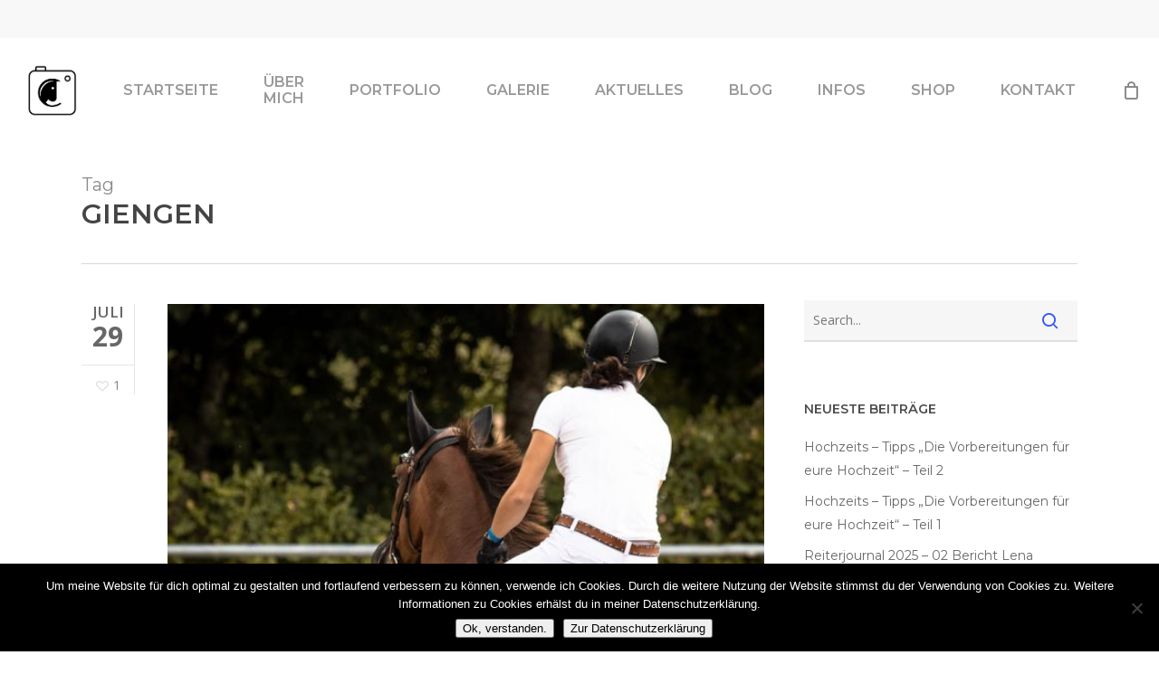

--- FILE ---
content_type: text/html; charset=UTF-8
request_url: https://www.fotografie-sanwald.de/tag/giengen/
body_size: 22594
content:
<!doctype html>
<html lang="de" class="no-js">
<head>
	<meta charset="UTF-8">
	<meta name="viewport" content="width=device-width, initial-scale=1, maximum-scale=1, user-scalable=0" /><link rel="shortcut icon" href="https://www.fotografie-sanwald.de/wp-content/uploads/2018/06/favicon.png" /><meta name='robots' content='index, follow, max-image-preview:large, max-snippet:-1, max-video-preview:-1' />

	<!-- This site is optimized with the Yoast SEO Premium plugin v24.2 (Yoast SEO v26.8) - https://yoast.com/product/yoast-seo-premium-wordpress/ -->
	<title>Giengen Archive - Janina Sanwald Fotografie I Fotografin aus Süddeutschland</title>
	<link rel="canonical" href="https://www.fotografie-sanwald.de/tag/giengen/" />
	<meta property="og:locale" content="de_DE" />
	<meta property="og:type" content="article" />
	<meta property="og:title" content="Giengen Archive" />
	<meta property="og:url" content="https://www.fotografie-sanwald.de/tag/giengen/" />
	<meta property="og:site_name" content="Janina Sanwald Fotografie I Fotografin aus Süddeutschland" />
	<meta property="og:image" content="https://www.fotografie-sanwald.de/wp-content/uploads/2018/04/cropped-facebook-profilbild-1200x1200.jpg" />
	<meta property="og:image:width" content="512" />
	<meta property="og:image:height" content="512" />
	<meta property="og:image:type" content="image/jpeg" />
	<meta name="twitter:card" content="summary_large_image" />
	<script type="application/ld+json" class="yoast-schema-graph">{"@context":"https://schema.org","@graph":[{"@type":"CollectionPage","@id":"https://www.fotografie-sanwald.de/tag/giengen/","url":"https://www.fotografie-sanwald.de/tag/giengen/","name":"Giengen Archive - Janina Sanwald Fotografie I Fotografin aus Süddeutschland","isPartOf":{"@id":"https://www.fotografie-sanwald.de/#website"},"primaryImageOfPage":{"@id":"https://www.fotografie-sanwald.de/tag/giengen/#primaryimage"},"image":{"@id":"https://www.fotografie-sanwald.de/tag/giengen/#primaryimage"},"thumbnailUrl":"https://www.fotografie-sanwald.de/wp-content/uploads/2020/07/IMG_5003-Bearbeitet.jpg","breadcrumb":{"@id":"https://www.fotografie-sanwald.de/tag/giengen/#breadcrumb"},"inLanguage":"de"},{"@type":"ImageObject","inLanguage":"de","@id":"https://www.fotografie-sanwald.de/tag/giengen/#primaryimage","url":"https://www.fotografie-sanwald.de/wp-content/uploads/2020/07/IMG_5003-Bearbeitet.jpg","contentUrl":"https://www.fotografie-sanwald.de/wp-content/uploads/2020/07/IMG_5003-Bearbeitet.jpg","width":1000,"height":667},{"@type":"BreadcrumbList","@id":"https://www.fotografie-sanwald.de/tag/giengen/#breadcrumb","itemListElement":[{"@type":"ListItem","position":1,"name":"Startseite","item":"https://www.fotografie-sanwald.de/"},{"@type":"ListItem","position":2,"name":"Giengen"}]},{"@type":"WebSite","@id":"https://www.fotografie-sanwald.de/#website","url":"https://www.fotografie-sanwald.de/","name":"Janina Sanwald Fotografie I Fotografin aus Süddeutschland","description":"Authentische Fotografie für Pferdemenschen, Paare &amp; Tierliebhaber – mit Herz, Gefühl &amp; Blick fürs Detail.","potentialAction":[{"@type":"SearchAction","target":{"@type":"EntryPoint","urlTemplate":"https://www.fotografie-sanwald.de/?s={search_term_string}"},"query-input":{"@type":"PropertyValueSpecification","valueRequired":true,"valueName":"search_term_string"}}],"inLanguage":"de"}]}</script>
	<!-- / Yoast SEO Premium plugin. -->


<link rel='dns-prefetch' href='//fonts.googleapis.com' />
<link rel="alternate" type="application/rss+xml" title="Janina Sanwald Fotografie I  Fotografin aus Süddeutschland &raquo; Feed" href="https://www.fotografie-sanwald.de/feed/" />
<link rel="alternate" type="application/rss+xml" title="Janina Sanwald Fotografie I  Fotografin aus Süddeutschland &raquo; Kommentar-Feed" href="https://www.fotografie-sanwald.de/comments/feed/" />
<link rel="alternate" type="application/rss+xml" title="Janina Sanwald Fotografie I  Fotografin aus Süddeutschland &raquo; Giengen Schlagwort-Feed" href="https://www.fotografie-sanwald.de/tag/giengen/feed/" />
<style id='wp-img-auto-sizes-contain-inline-css' type='text/css'>
img:is([sizes=auto i],[sizes^="auto," i]){contain-intrinsic-size:3000px 1500px}
/*# sourceURL=wp-img-auto-sizes-contain-inline-css */
</style>
<style id='wp-emoji-styles-inline-css' type='text/css'>

	img.wp-smiley, img.emoji {
		display: inline !important;
		border: none !important;
		box-shadow: none !important;
		height: 1em !important;
		width: 1em !important;
		margin: 0 0.07em !important;
		vertical-align: -0.1em !important;
		background: none !important;
		padding: 0 !important;
	}
/*# sourceURL=wp-emoji-styles-inline-css */
</style>
<link rel='stylesheet' id='wp-block-library-css' href='https://www.fotografie-sanwald.de/wp-includes/css/dist/block-library/style.min.css?ver=6.9' type='text/css' media='all' />
<style id='classic-theme-styles-inline-css' type='text/css'>
/*! This file is auto-generated */
.wp-block-button__link{color:#fff;background-color:#32373c;border-radius:9999px;box-shadow:none;text-decoration:none;padding:calc(.667em + 2px) calc(1.333em + 2px);font-size:1.125em}.wp-block-file__button{background:#32373c;color:#fff;text-decoration:none}
/*# sourceURL=/wp-includes/css/classic-themes.min.css */
</style>
<style id='global-styles-inline-css' type='text/css'>
:root{--wp--preset--aspect-ratio--square: 1;--wp--preset--aspect-ratio--4-3: 4/3;--wp--preset--aspect-ratio--3-4: 3/4;--wp--preset--aspect-ratio--3-2: 3/2;--wp--preset--aspect-ratio--2-3: 2/3;--wp--preset--aspect-ratio--16-9: 16/9;--wp--preset--aspect-ratio--9-16: 9/16;--wp--preset--color--black: #000000;--wp--preset--color--cyan-bluish-gray: #abb8c3;--wp--preset--color--white: #ffffff;--wp--preset--color--pale-pink: #f78da7;--wp--preset--color--vivid-red: #cf2e2e;--wp--preset--color--luminous-vivid-orange: #ff6900;--wp--preset--color--luminous-vivid-amber: #fcb900;--wp--preset--color--light-green-cyan: #7bdcb5;--wp--preset--color--vivid-green-cyan: #00d084;--wp--preset--color--pale-cyan-blue: #8ed1fc;--wp--preset--color--vivid-cyan-blue: #0693e3;--wp--preset--color--vivid-purple: #9b51e0;--wp--preset--gradient--vivid-cyan-blue-to-vivid-purple: linear-gradient(135deg,rgb(6,147,227) 0%,rgb(155,81,224) 100%);--wp--preset--gradient--light-green-cyan-to-vivid-green-cyan: linear-gradient(135deg,rgb(122,220,180) 0%,rgb(0,208,130) 100%);--wp--preset--gradient--luminous-vivid-amber-to-luminous-vivid-orange: linear-gradient(135deg,rgb(252,185,0) 0%,rgb(255,105,0) 100%);--wp--preset--gradient--luminous-vivid-orange-to-vivid-red: linear-gradient(135deg,rgb(255,105,0) 0%,rgb(207,46,46) 100%);--wp--preset--gradient--very-light-gray-to-cyan-bluish-gray: linear-gradient(135deg,rgb(238,238,238) 0%,rgb(169,184,195) 100%);--wp--preset--gradient--cool-to-warm-spectrum: linear-gradient(135deg,rgb(74,234,220) 0%,rgb(151,120,209) 20%,rgb(207,42,186) 40%,rgb(238,44,130) 60%,rgb(251,105,98) 80%,rgb(254,248,76) 100%);--wp--preset--gradient--blush-light-purple: linear-gradient(135deg,rgb(255,206,236) 0%,rgb(152,150,240) 100%);--wp--preset--gradient--blush-bordeaux: linear-gradient(135deg,rgb(254,205,165) 0%,rgb(254,45,45) 50%,rgb(107,0,62) 100%);--wp--preset--gradient--luminous-dusk: linear-gradient(135deg,rgb(255,203,112) 0%,rgb(199,81,192) 50%,rgb(65,88,208) 100%);--wp--preset--gradient--pale-ocean: linear-gradient(135deg,rgb(255,245,203) 0%,rgb(182,227,212) 50%,rgb(51,167,181) 100%);--wp--preset--gradient--electric-grass: linear-gradient(135deg,rgb(202,248,128) 0%,rgb(113,206,126) 100%);--wp--preset--gradient--midnight: linear-gradient(135deg,rgb(2,3,129) 0%,rgb(40,116,252) 100%);--wp--preset--font-size--small: 13px;--wp--preset--font-size--medium: 20px;--wp--preset--font-size--large: 36px;--wp--preset--font-size--x-large: 42px;--wp--preset--spacing--20: 0.44rem;--wp--preset--spacing--30: 0.67rem;--wp--preset--spacing--40: 1rem;--wp--preset--spacing--50: 1.5rem;--wp--preset--spacing--60: 2.25rem;--wp--preset--spacing--70: 3.38rem;--wp--preset--spacing--80: 5.06rem;--wp--preset--shadow--natural: 6px 6px 9px rgba(0, 0, 0, 0.2);--wp--preset--shadow--deep: 12px 12px 50px rgba(0, 0, 0, 0.4);--wp--preset--shadow--sharp: 6px 6px 0px rgba(0, 0, 0, 0.2);--wp--preset--shadow--outlined: 6px 6px 0px -3px rgb(255, 255, 255), 6px 6px rgb(0, 0, 0);--wp--preset--shadow--crisp: 6px 6px 0px rgb(0, 0, 0);}:where(.is-layout-flex){gap: 0.5em;}:where(.is-layout-grid){gap: 0.5em;}body .is-layout-flex{display: flex;}.is-layout-flex{flex-wrap: wrap;align-items: center;}.is-layout-flex > :is(*, div){margin: 0;}body .is-layout-grid{display: grid;}.is-layout-grid > :is(*, div){margin: 0;}:where(.wp-block-columns.is-layout-flex){gap: 2em;}:where(.wp-block-columns.is-layout-grid){gap: 2em;}:where(.wp-block-post-template.is-layout-flex){gap: 1.25em;}:where(.wp-block-post-template.is-layout-grid){gap: 1.25em;}.has-black-color{color: var(--wp--preset--color--black) !important;}.has-cyan-bluish-gray-color{color: var(--wp--preset--color--cyan-bluish-gray) !important;}.has-white-color{color: var(--wp--preset--color--white) !important;}.has-pale-pink-color{color: var(--wp--preset--color--pale-pink) !important;}.has-vivid-red-color{color: var(--wp--preset--color--vivid-red) !important;}.has-luminous-vivid-orange-color{color: var(--wp--preset--color--luminous-vivid-orange) !important;}.has-luminous-vivid-amber-color{color: var(--wp--preset--color--luminous-vivid-amber) !important;}.has-light-green-cyan-color{color: var(--wp--preset--color--light-green-cyan) !important;}.has-vivid-green-cyan-color{color: var(--wp--preset--color--vivid-green-cyan) !important;}.has-pale-cyan-blue-color{color: var(--wp--preset--color--pale-cyan-blue) !important;}.has-vivid-cyan-blue-color{color: var(--wp--preset--color--vivid-cyan-blue) !important;}.has-vivid-purple-color{color: var(--wp--preset--color--vivid-purple) !important;}.has-black-background-color{background-color: var(--wp--preset--color--black) !important;}.has-cyan-bluish-gray-background-color{background-color: var(--wp--preset--color--cyan-bluish-gray) !important;}.has-white-background-color{background-color: var(--wp--preset--color--white) !important;}.has-pale-pink-background-color{background-color: var(--wp--preset--color--pale-pink) !important;}.has-vivid-red-background-color{background-color: var(--wp--preset--color--vivid-red) !important;}.has-luminous-vivid-orange-background-color{background-color: var(--wp--preset--color--luminous-vivid-orange) !important;}.has-luminous-vivid-amber-background-color{background-color: var(--wp--preset--color--luminous-vivid-amber) !important;}.has-light-green-cyan-background-color{background-color: var(--wp--preset--color--light-green-cyan) !important;}.has-vivid-green-cyan-background-color{background-color: var(--wp--preset--color--vivid-green-cyan) !important;}.has-pale-cyan-blue-background-color{background-color: var(--wp--preset--color--pale-cyan-blue) !important;}.has-vivid-cyan-blue-background-color{background-color: var(--wp--preset--color--vivid-cyan-blue) !important;}.has-vivid-purple-background-color{background-color: var(--wp--preset--color--vivid-purple) !important;}.has-black-border-color{border-color: var(--wp--preset--color--black) !important;}.has-cyan-bluish-gray-border-color{border-color: var(--wp--preset--color--cyan-bluish-gray) !important;}.has-white-border-color{border-color: var(--wp--preset--color--white) !important;}.has-pale-pink-border-color{border-color: var(--wp--preset--color--pale-pink) !important;}.has-vivid-red-border-color{border-color: var(--wp--preset--color--vivid-red) !important;}.has-luminous-vivid-orange-border-color{border-color: var(--wp--preset--color--luminous-vivid-orange) !important;}.has-luminous-vivid-amber-border-color{border-color: var(--wp--preset--color--luminous-vivid-amber) !important;}.has-light-green-cyan-border-color{border-color: var(--wp--preset--color--light-green-cyan) !important;}.has-vivid-green-cyan-border-color{border-color: var(--wp--preset--color--vivid-green-cyan) !important;}.has-pale-cyan-blue-border-color{border-color: var(--wp--preset--color--pale-cyan-blue) !important;}.has-vivid-cyan-blue-border-color{border-color: var(--wp--preset--color--vivid-cyan-blue) !important;}.has-vivid-purple-border-color{border-color: var(--wp--preset--color--vivid-purple) !important;}.has-vivid-cyan-blue-to-vivid-purple-gradient-background{background: var(--wp--preset--gradient--vivid-cyan-blue-to-vivid-purple) !important;}.has-light-green-cyan-to-vivid-green-cyan-gradient-background{background: var(--wp--preset--gradient--light-green-cyan-to-vivid-green-cyan) !important;}.has-luminous-vivid-amber-to-luminous-vivid-orange-gradient-background{background: var(--wp--preset--gradient--luminous-vivid-amber-to-luminous-vivid-orange) !important;}.has-luminous-vivid-orange-to-vivid-red-gradient-background{background: var(--wp--preset--gradient--luminous-vivid-orange-to-vivid-red) !important;}.has-very-light-gray-to-cyan-bluish-gray-gradient-background{background: var(--wp--preset--gradient--very-light-gray-to-cyan-bluish-gray) !important;}.has-cool-to-warm-spectrum-gradient-background{background: var(--wp--preset--gradient--cool-to-warm-spectrum) !important;}.has-blush-light-purple-gradient-background{background: var(--wp--preset--gradient--blush-light-purple) !important;}.has-blush-bordeaux-gradient-background{background: var(--wp--preset--gradient--blush-bordeaux) !important;}.has-luminous-dusk-gradient-background{background: var(--wp--preset--gradient--luminous-dusk) !important;}.has-pale-ocean-gradient-background{background: var(--wp--preset--gradient--pale-ocean) !important;}.has-electric-grass-gradient-background{background: var(--wp--preset--gradient--electric-grass) !important;}.has-midnight-gradient-background{background: var(--wp--preset--gradient--midnight) !important;}.has-small-font-size{font-size: var(--wp--preset--font-size--small) !important;}.has-medium-font-size{font-size: var(--wp--preset--font-size--medium) !important;}.has-large-font-size{font-size: var(--wp--preset--font-size--large) !important;}.has-x-large-font-size{font-size: var(--wp--preset--font-size--x-large) !important;}
:where(.wp-block-post-template.is-layout-flex){gap: 1.25em;}:where(.wp-block-post-template.is-layout-grid){gap: 1.25em;}
:where(.wp-block-term-template.is-layout-flex){gap: 1.25em;}:where(.wp-block-term-template.is-layout-grid){gap: 1.25em;}
:where(.wp-block-columns.is-layout-flex){gap: 2em;}:where(.wp-block-columns.is-layout-grid){gap: 2em;}
:root :where(.wp-block-pullquote){font-size: 1.5em;line-height: 1.6;}
/*# sourceURL=global-styles-inline-css */
</style>
<link rel='stylesheet' id='contact-form-7-css' href='https://www.fotografie-sanwald.de/wp-content/plugins/contact-form-7/includes/css/styles.css?ver=6.1.4' type='text/css' media='all' />
<link rel='stylesheet' id='cookie-notice-front-css' href='https://www.fotografie-sanwald.de/wp-content/plugins/cookie-notice/css/front.min.css?ver=2.5.11' type='text/css' media='all' />
<link rel='stylesheet' id='salient-social-css' href='https://www.fotografie-sanwald.de/wp-content/plugins/salient-social/css/style.css?ver=1.2.2' type='text/css' media='all' />
<style id='salient-social-inline-css' type='text/css'>

  .sharing-default-minimal .nectar-love.loved,
  body .nectar-social[data-color-override="override"].fixed > a:before, 
  body .nectar-social[data-color-override="override"].fixed .nectar-social-inner a,
  .sharing-default-minimal .nectar-social[data-color-override="override"] .nectar-social-inner a:hover,
  .nectar-social.vertical[data-color-override="override"] .nectar-social-inner a:hover {
    background-color: #3452ff;
  }
  .nectar-social.hover .nectar-love.loved,
  .nectar-social.hover > .nectar-love-button a:hover,
  .nectar-social[data-color-override="override"].hover > div a:hover,
  #single-below-header .nectar-social[data-color-override="override"].hover > div a:hover,
  .nectar-social[data-color-override="override"].hover .share-btn:hover,
  .sharing-default-minimal .nectar-social[data-color-override="override"] .nectar-social-inner a {
    border-color: #3452ff;
  }
  #single-below-header .nectar-social.hover .nectar-love.loved i,
  #single-below-header .nectar-social.hover[data-color-override="override"] a:hover,
  #single-below-header .nectar-social.hover[data-color-override="override"] a:hover i,
  #single-below-header .nectar-social.hover .nectar-love-button a:hover i,
  .nectar-love:hover i,
  .hover .nectar-love:hover .total_loves,
  .nectar-love.loved i,
  .nectar-social.hover .nectar-love.loved .total_loves,
  .nectar-social.hover .share-btn:hover, 
  .nectar-social[data-color-override="override"].hover .nectar-social-inner a:hover,
  .nectar-social[data-color-override="override"].hover > div:hover span,
  .sharing-default-minimal .nectar-social[data-color-override="override"] .nectar-social-inner a:not(:hover) i,
  .sharing-default-minimal .nectar-social[data-color-override="override"] .nectar-social-inner a:not(:hover) {
    color: #3452ff;
  }
/*# sourceURL=salient-social-inline-css */
</style>
<link rel='stylesheet' id='woocommerce-layout-css' href='https://www.fotografie-sanwald.de/wp-content/plugins/woocommerce/assets/css/woocommerce-layout.css?ver=10.4.3' type='text/css' media='all' />
<style id='woocommerce-layout-inline-css' type='text/css'>

	.infinite-scroll .woocommerce-pagination {
		display: none;
	}
/*# sourceURL=woocommerce-layout-inline-css */
</style>
<link rel='stylesheet' id='woocommerce-smallscreen-css' href='https://www.fotografie-sanwald.de/wp-content/plugins/woocommerce/assets/css/woocommerce-smallscreen.css?ver=10.4.3' type='text/css' media='only screen and (max-width: 768px)' />
<link rel='stylesheet' id='woocommerce-general-css' href='https://www.fotografie-sanwald.de/wp-content/plugins/woocommerce/assets/css/woocommerce.css?ver=10.4.3' type='text/css' media='all' />
<style id='woocommerce-inline-inline-css' type='text/css'>
.woocommerce form .form-row .required { visibility: visible; }
/*# sourceURL=woocommerce-inline-inline-css */
</style>
<link rel='stylesheet' id='slick-css' href='https://www.fotografie-sanwald.de/wp-content/plugins/woo-smart-quick-view/assets/libs/slick/slick.css?ver=6.9' type='text/css' media='all' />
<link rel='stylesheet' id='perfect-scrollbar-css' href='https://www.fotografie-sanwald.de/wp-content/plugins/woo-smart-quick-view/assets/libs/perfect-scrollbar/css/perfect-scrollbar.min.css?ver=6.9' type='text/css' media='all' />
<link rel='stylesheet' id='perfect-scrollbar-wpc-css' href='https://www.fotografie-sanwald.de/wp-content/plugins/woo-smart-quick-view/assets/libs/perfect-scrollbar/css/custom-theme.css?ver=6.9' type='text/css' media='all' />
<link rel='stylesheet' id='magnific-popup-css' href='https://www.fotografie-sanwald.de/wp-content/plugins/woo-smart-quick-view/assets/libs/magnific-popup/magnific-popup.css?ver=6.9' type='text/css' media='all' />
<link rel='stylesheet' id='woosq-feather-css' href='https://www.fotografie-sanwald.de/wp-content/plugins/woo-smart-quick-view/assets/libs/feather/feather.css?ver=6.9' type='text/css' media='all' />
<link rel='stylesheet' id='woosq-frontend-css' href='https://www.fotografie-sanwald.de/wp-content/plugins/woo-smart-quick-view/assets/css/frontend.css?ver=4.2.8' type='text/css' media='all' />
<link rel='stylesheet' id='font-awesome-css' href='https://www.fotografie-sanwald.de/wp-content/plugins/elementor/assets/lib/font-awesome/css/font-awesome.min.css?ver=4.7.0' type='text/css' media='all' />
<link rel='stylesheet' id='parent-style-css' href='https://www.fotografie-sanwald.de/wp-content/themes/salient/style.css?ver=6.9' type='text/css' media='all' />
<link rel='stylesheet' id='salient-grid-system-css' href='https://www.fotografie-sanwald.de/wp-content/themes/salient/css/build/grid-system.css?ver=15.0.6' type='text/css' media='all' />
<link rel='stylesheet' id='main-styles-css' href='https://www.fotografie-sanwald.de/wp-content/themes/salient/css/build/style.css?ver=15.0.6' type='text/css' media='all' />
<link rel='stylesheet' id='nectar-header-secondary-nav-css' href='https://www.fotografie-sanwald.de/wp-content/themes/salient/css/build/header/header-secondary-nav.css?ver=15.0.6' type='text/css' media='all' />
<link rel='stylesheet' id='nectar_default_font_open_sans-css' href='https://fonts.googleapis.com/css?family=Open+Sans%3A300%2C400%2C600%2C700&#038;subset=latin%2Clatin-ext' type='text/css' media='all' />
<link rel='stylesheet' id='nectar-flickity-css' href='https://www.fotografie-sanwald.de/wp-content/themes/salient/css/build/plugins/flickity.css?ver=15.0.6' type='text/css' media='all' />
<link rel='stylesheet' id='nectar-portfolio-css' href='https://www.fotografie-sanwald.de/wp-content/plugins/salient-portfolio/css/portfolio.css?ver=1.7.2' type='text/css' media='all' />
<link rel='stylesheet' id='responsive-css' href='https://www.fotografie-sanwald.de/wp-content/themes/salient/css/build/responsive.css?ver=15.0.6' type='text/css' media='all' />
<link rel='stylesheet' id='nectar-product-style-classic-css' href='https://www.fotografie-sanwald.de/wp-content/themes/salient/css/build/third-party/woocommerce/product-style-classic.css?ver=15.0.6' type='text/css' media='all' />
<link rel='stylesheet' id='woocommerce-css' href='https://www.fotografie-sanwald.de/wp-content/themes/salient/css/build/woocommerce.css?ver=15.0.6' type='text/css' media='all' />
<link rel='stylesheet' id='skin-material-css' href='https://www.fotografie-sanwald.de/wp-content/themes/salient/css/build/skin-material.css?ver=15.0.6' type='text/css' media='all' />
<link rel='stylesheet' id='salient-wp-menu-dynamic-css' href='https://www.fotografie-sanwald.de/wp-content/uploads/salient/menu-dynamic.css?ver=57879' type='text/css' media='all' />
<link rel='stylesheet' id='dynamic-css-css' href='https://www.fotografie-sanwald.de/wp-content/themes/salient/css/salient-dynamic-styles.css?ver=21837' type='text/css' media='all' />
<style id='dynamic-css-inline-css' type='text/css'>
.archive.author .row .col.section-title span,.archive.category .row .col.section-title span,.archive.tag .row .col.section-title span,.archive.date .row .col.section-title span{padding-left:0}body.author #page-header-wrap #page-header-bg,body.category #page-header-wrap #page-header-bg,body.tag #page-header-wrap #page-header-bg,body.date #page-header-wrap #page-header-bg{height:auto;padding-top:8%;padding-bottom:8%;}.archive #page-header-wrap{height:auto;}.archive.category .row .col.section-title p,.archive.tag .row .col.section-title p{margin-top:10px;}body[data-bg-header="true"].category .container-wrap,body[data-bg-header="true"].author .container-wrap,body[data-bg-header="true"].date .container-wrap,body[data-bg-header="true"].blog .container-wrap{padding-top:4.1em!important}body[data-bg-header="true"].archive .container-wrap.meta_overlaid_blog,body[data-bg-header="true"].category .container-wrap.meta_overlaid_blog,body[data-bg-header="true"].author .container-wrap.meta_overlaid_blog,body[data-bg-header="true"].date .container-wrap.meta_overlaid_blog{padding-top:0!important;}body.archive #page-header-bg:not(.fullscreen-header) .span_6{position:relative;-webkit-transform:none;transform:none;top:0;}#header-space{background-color:#ffffff}@media only screen and (min-width:1000px){body #ajax-content-wrap.no-scroll{min-height:calc(100vh - 158px);height:calc(100vh - 158px)!important;}}@media only screen and (min-width:1000px){#page-header-wrap.fullscreen-header,#page-header-wrap.fullscreen-header #page-header-bg,html:not(.nectar-box-roll-loaded) .nectar-box-roll > #page-header-bg.fullscreen-header,.nectar_fullscreen_zoom_recent_projects,#nectar_fullscreen_rows:not(.afterLoaded) > div{height:calc(100vh - 157px);}.wpb_row.vc_row-o-full-height.top-level,.wpb_row.vc_row-o-full-height.top-level > .col.span_12{min-height:calc(100vh - 157px);}html:not(.nectar-box-roll-loaded) .nectar-box-roll > #page-header-bg.fullscreen-header{top:158px;}.nectar-slider-wrap[data-fullscreen="true"]:not(.loaded),.nectar-slider-wrap[data-fullscreen="true"]:not(.loaded) .swiper-container{height:calc(100vh - 156px)!important;}.admin-bar .nectar-slider-wrap[data-fullscreen="true"]:not(.loaded),.admin-bar .nectar-slider-wrap[data-fullscreen="true"]:not(.loaded) .swiper-container{height:calc(100vh - 156px - 32px)!important;}}.admin-bar[class*="page-template-template-no-header"] .wpb_row.vc_row-o-full-height.top-level,.admin-bar[class*="page-template-template-no-header"] .wpb_row.vc_row-o-full-height.top-level > .col.span_12{min-height:calc(100vh - 32px);}body[class*="page-template-template-no-header"] .wpb_row.vc_row-o-full-height.top-level,body[class*="page-template-template-no-header"] .wpb_row.vc_row-o-full-height.top-level > .col.span_12{min-height:100vh;}@media only screen and (max-width:999px){.using-mobile-browser #nectar_fullscreen_rows:not(.afterLoaded):not([data-mobile-disable="on"]) > div{height:calc(100vh - 126px);}.using-mobile-browser .wpb_row.vc_row-o-full-height.top-level,.using-mobile-browser .wpb_row.vc_row-o-full-height.top-level > .col.span_12,[data-permanent-transparent="1"].using-mobile-browser .wpb_row.vc_row-o-full-height.top-level,[data-permanent-transparent="1"].using-mobile-browser .wpb_row.vc_row-o-full-height.top-level > .col.span_12{min-height:calc(100vh - 126px);}html:not(.nectar-box-roll-loaded) .nectar-box-roll > #page-header-bg.fullscreen-header,.nectar_fullscreen_zoom_recent_projects,.nectar-slider-wrap[data-fullscreen="true"]:not(.loaded),.nectar-slider-wrap[data-fullscreen="true"]:not(.loaded) .swiper-container,#nectar_fullscreen_rows:not(.afterLoaded):not([data-mobile-disable="on"]) > div{height:calc(100vh - 73px);}.wpb_row.vc_row-o-full-height.top-level,.wpb_row.vc_row-o-full-height.top-level > .col.span_12{min-height:calc(100vh - 73px);}body[data-transparent-header="false"] #ajax-content-wrap.no-scroll{min-height:calc(100vh - 73px);height:calc(100vh - 73px);}}.post-type-archive-product.woocommerce .container-wrap,.tax-product_cat.woocommerce .container-wrap{background-color:#f6f6f6;}.woocommerce ul.products li.product.material,.woocommerce-page ul.products li.product.material{background-color:#ffffff;}.woocommerce ul.products li.product.minimal .product-wrap,.woocommerce ul.products li.product.minimal .background-color-expand,.woocommerce-page ul.products li.product.minimal .product-wrap,.woocommerce-page ul.products li.product.minimal .background-color-expand{background-color:#ffffff;}.screen-reader-text,.nectar-skip-to-content:not(:focus){border:0;clip:rect(1px,1px,1px,1px);clip-path:inset(50%);height:1px;margin:-1px;overflow:hidden;padding:0;position:absolute!important;width:1px;word-wrap:normal!important;}.row .col img:not([srcset]){width:auto;}.row .col img.img-with-animation.nectar-lazy:not([srcset]){width:100%;}
/*# sourceURL=dynamic-css-inline-css */
</style>
<link rel='stylesheet' id='salient-child-style-css' href='https://www.fotografie-sanwald.de/wp-content/themes/salient-child/style.css?ver=15.0.6' type='text/css' media='all' />
<link rel='stylesheet' id='woosg-frontend-css' href='https://www.fotografie-sanwald.de/wp-content/plugins/wpc-grouped-product-premium/assets/css/frontend.css?ver=5.2.5' type='text/css' media='all' />
<link rel='stylesheet' id='redux-google-fonts-salient_redux-css' href='https://fonts.googleapis.com/css?family=Montserrat%3A600%2C400%7COpen+Sans%3A400&#038;ver=1669122669' type='text/css' media='all' />
<script type="text/template" id="tmpl-variation-template">
	<div class="woocommerce-variation-description">{{{ data.variation.variation_description }}}</div>
	<div class="woocommerce-variation-price">{{{ data.variation.price_html }}}</div>
	<div class="woocommerce-variation-availability">{{{ data.variation.availability_html }}}</div>
</script>
<script type="text/template" id="tmpl-unavailable-variation-template">
	<p role="alert">Dieses Produkt ist leider nicht verfügbar. Bitte wähle eine andere Kombination.</p>
</script>
<script type="text/javascript" src="https://www.fotografie-sanwald.de/wp-includes/js/jquery/jquery.min.js?ver=3.7.1" id="jquery-core-js"></script>
<script type="text/javascript" src="https://www.fotografie-sanwald.de/wp-includes/js/jquery/jquery-migrate.min.js?ver=3.4.1" id="jquery-migrate-js"></script>
<script type="text/javascript" src="https://www.fotografie-sanwald.de/wp-content/plugins/woocommerce/assets/js/jquery-blockui/jquery.blockUI.min.js?ver=2.7.0-wc.10.4.3" id="wc-jquery-blockui-js" data-wp-strategy="defer"></script>
<script type="text/javascript" id="wc-add-to-cart-js-extra">
/* <![CDATA[ */
var wc_add_to_cart_params = {"ajax_url":"/wp-admin/admin-ajax.php","wc_ajax_url":"/?wc-ajax=%%endpoint%%","i18n_view_cart":"Warenkorb anzeigen","cart_url":"https://www.fotografie-sanwald.de/warenkorb/","is_cart":"","cart_redirect_after_add":"no"};
//# sourceURL=wc-add-to-cart-js-extra
/* ]]> */
</script>
<script type="text/javascript" src="https://www.fotografie-sanwald.de/wp-content/plugins/woocommerce/assets/js/frontend/add-to-cart.min.js?ver=10.4.3" id="wc-add-to-cart-js" defer="defer" data-wp-strategy="defer"></script>
<script type="text/javascript" src="https://www.fotografie-sanwald.de/wp-content/plugins/woocommerce/assets/js/js-cookie/js.cookie.min.js?ver=2.1.4-wc.10.4.3" id="wc-js-cookie-js" defer="defer" data-wp-strategy="defer"></script>
<script type="text/javascript" id="woocommerce-js-extra">
/* <![CDATA[ */
var woocommerce_params = {"ajax_url":"/wp-admin/admin-ajax.php","wc_ajax_url":"/?wc-ajax=%%endpoint%%","i18n_password_show":"Passwort anzeigen","i18n_password_hide":"Passwort ausblenden"};
//# sourceURL=woocommerce-js-extra
/* ]]> */
</script>
<script type="text/javascript" src="https://www.fotografie-sanwald.de/wp-content/plugins/woocommerce/assets/js/frontend/woocommerce.min.js?ver=10.4.3" id="woocommerce-js" defer="defer" data-wp-strategy="defer"></script>
<script type="text/javascript" src="https://www.fotografie-sanwald.de/wp-includes/js/underscore.min.js?ver=1.13.7" id="underscore-js"></script>
<script type="text/javascript" id="wp-util-js-extra">
/* <![CDATA[ */
var _wpUtilSettings = {"ajax":{"url":"/wp-admin/admin-ajax.php"}};
//# sourceURL=wp-util-js-extra
/* ]]> */
</script>
<script type="text/javascript" src="https://www.fotografie-sanwald.de/wp-includes/js/wp-util.min.js?ver=6.9" id="wp-util-js"></script>
<link rel="https://api.w.org/" href="https://www.fotografie-sanwald.de/wp-json/" /><link rel="alternate" title="JSON" type="application/json" href="https://www.fotografie-sanwald.de/wp-json/wp/v2/tags/697" /><link rel="EditURI" type="application/rsd+xml" title="RSD" href="https://www.fotografie-sanwald.de/xmlrpc.php?rsd" />
<meta name="generator" content="WordPress 6.9" />
<meta name="generator" content="WooCommerce 10.4.3" />
<script type="text/javascript"> var root = document.getElementsByTagName( "html" )[0]; root.setAttribute( "class", "js" ); </script>	<noscript><style>.woocommerce-product-gallery{ opacity: 1 !important; }</style></noscript>
	<meta name="generator" content="Elementor 3.34.2; features: additional_custom_breakpoints; settings: css_print_method-external, google_font-enabled, font_display-auto">
<style type="text/css">.recentcomments a{display:inline !important;padding:0 !important;margin:0 !important;}</style>			<style>
				.e-con.e-parent:nth-of-type(n+4):not(.e-lazyloaded):not(.e-no-lazyload),
				.e-con.e-parent:nth-of-type(n+4):not(.e-lazyloaded):not(.e-no-lazyload) * {
					background-image: none !important;
				}
				@media screen and (max-height: 1024px) {
					.e-con.e-parent:nth-of-type(n+3):not(.e-lazyloaded):not(.e-no-lazyload),
					.e-con.e-parent:nth-of-type(n+3):not(.e-lazyloaded):not(.e-no-lazyload) * {
						background-image: none !important;
					}
				}
				@media screen and (max-height: 640px) {
					.e-con.e-parent:nth-of-type(n+2):not(.e-lazyloaded):not(.e-no-lazyload),
					.e-con.e-parent:nth-of-type(n+2):not(.e-lazyloaded):not(.e-no-lazyload) * {
						background-image: none !important;
					}
				}
			</style>
			<meta name="generator" content="Powered by WPBakery Page Builder - drag and drop page builder for WordPress."/>
<style type="text/css">.wpgs-for .slick-arrow::before,.wpgs-nav .slick-prev::before, .wpgs-nav .slick-next::before{color:#000;}.fancybox-bg{background-color:rgba(10,0,0,0.75);}.fancybox-caption,.fancybox-infobar{color:#fff;}.wpgs-nav .slick-slide{border-color:transparent}.wpgs-nav .slick-current{border-color:#000}.wpgs-video-wrapper{min-height:500px;}</style><link rel="icon" href="https://www.fotografie-sanwald.de/wp-content/uploads/2018/04/cropped-facebook-profilbild-1200x1200-1-32x32.jpg" sizes="32x32" />
<link rel="icon" href="https://www.fotografie-sanwald.de/wp-content/uploads/2018/04/cropped-facebook-profilbild-1200x1200-1-192x192.jpg" sizes="192x192" />
<link rel="apple-touch-icon" href="https://www.fotografie-sanwald.de/wp-content/uploads/2018/04/cropped-facebook-profilbild-1200x1200-1-180x180.jpg" />
<meta name="msapplication-TileImage" content="https://www.fotografie-sanwald.de/wp-content/uploads/2018/04/cropped-facebook-profilbild-1200x1200-1-270x270.jpg" />
		<style type="text/css" id="wp-custom-css">
			.woocommerce .woocommerce-result-count, .woocommerce-page .woocommerce-result-count {
	top: 0;
	bottom: 0;
	right: 0;
	height: max-content;
}

.single-product div.product h1.product_title, .nectar-shop-header .page-title {
	font-size: 22px;
}

.shop-filter .shop-filter-form .elementor-field-group {
	display: flex;
	justify-items: flex-start;
}

.shop-filter .shop-filter-form .elementor-field-group i {
	order: 99;
	width: 46px;
	height: 46px;
	font-size: 46px;
	color: white;
	margin-bottom: -7px;
}

.shop-filter .shop-filter-form .elementor-field-group input {
	max-width: 70% !important;
	margin-right: 1rem !important;
}

.shop-filter .shop-filter-form .elementor-field-group label {
	flex-grow: 1;
}



body:not(.elementor-editor-active) .shop-filter .elementor-column + .elementor-column,
body:not(.elementor-editor-active) .shop-filter .elementor-column + .elementor-column .elementor-column-wrap,
body:not(.elementor-editor-active) .shop-filter .elementor-column + .elementor-column .elementor-column-wrap .elementor-widget-wrap,
body:not(.elementor-editor-active) .shop-filter .elementor-column + .elementor-column .elementor-column-wrap .elementor-widget-wrap .shop-filter-form {
	position: unset;
}

body:not(.elementor-editor-active) .shop-filter > .elementor-container {
	position: relative !important;
}

body:not(.elementor-editor-active) .shop-filter .shop-filter-form .elementor-field-type-submit {
	position: absolute !important;
	bottom: 0;
	left: 10px;
	background-color: #E6E6E64A;
	width: auto;
	margin: 0 !important;
	padding: 0.5rem !important;
}

.wpgs-for .slick-arrow::before, .wpgs-nav .slick-prev::before, .wpgs-nav .slick-next::before {
	color: white;
}

.woo-product-gallery-slider .slick-next {
	right: 18px;
}

.woo-product-gallery-slider .slick-prev {
	left: 8px;
}

.woosg-product-link {
    font-weight: 700;
}		</style>
		<noscript><style> .wpb_animate_when_almost_visible { opacity: 1; }</style></noscript></head><body class="archive tag tag-giengen tag-697 wp-theme-salient wp-child-theme-salient-child theme-salient cookies-not-set woocommerce-no-js material wpb-js-composer js-comp-ver-6.9.1 vc_responsive elementor-default elementor-kit-13654" data-footer-reveal="false" data-footer-reveal-shadow="none" data-header-format="default" data-body-border="off" data-boxed-style="" data-header-breakpoint="1000" data-dropdown-style="minimal" data-cae="easeOutCubic" data-cad="750" data-megamenu-width="full-width" data-aie="none" data-ls="fancybox" data-apte="standard" data-hhun="0" data-fancy-form-rcs="default" data-form-style="minimal" data-form-submit="regular" data-is="minimal" data-button-style="default" data-user-account-button="false" data-flex-cols="true" data-col-gap="default" data-header-inherit-rc="false" data-header-search="false" data-animated-anchors="true" data-ajax-transitions="false" data-full-width-header="true" data-slide-out-widget-area="true" data-slide-out-widget-area-style="slide-out-from-right" data-user-set-ocm="off" data-loading-animation="none" data-bg-header="false" data-responsive="1" data-ext-responsive="true" data-ext-padding="90" data-header-resize="1" data-header-color="light" data-cart="true" data-remove-m-parallax="" data-remove-m-video-bgs="" data-m-animate="0" data-force-header-trans-color="light" data-smooth-scrolling="0" data-permanent-transparent="false" >
	
	<script type="text/javascript">
	 (function(window, document) {

		 if(navigator.userAgent.match(/(Android|iPod|iPhone|iPad|BlackBerry|IEMobile|Opera Mini)/)) {
			 document.body.className += " using-mobile-browser mobile ";
		 }

		 if( !("ontouchstart" in window) ) {

			 var body = document.querySelector("body");
			 var winW = window.innerWidth;
			 var bodyW = body.clientWidth;

			 if (winW > bodyW + 4) {
				 body.setAttribute("style", "--scroll-bar-w: " + (winW - bodyW - 4) + "px");
			 } else {
				 body.setAttribute("style", "--scroll-bar-w: 0px");
			 }
		 }

	 })(window, document);
   </script><a href="#ajax-content-wrap" class="nectar-skip-to-content">Skip to main content</a><div class="ocm-effect-wrap"><div class="ocm-effect-wrap-inner">	
	<div id="header-space"  data-header-mobile-fixed='1'></div> 
	
		<div id="header-outer" data-has-menu="true" data-has-buttons="yes" data-header-button_style="default" data-using-pr-menu="false" data-mobile-fixed="1" data-ptnm="false" data-lhe="animated_underline" data-user-set-bg="#ffffff" data-format="default" data-permanent-transparent="false" data-megamenu-rt="0" data-remove-fixed="0" data-header-resize="1" data-cart="true" data-transparency-option="" data-box-shadow="small" data-shrink-num="6" data-using-secondary="1" data-using-logo="1" data-logo-height="60" data-m-logo-height="50" data-padding="28" data-full-width="true" data-condense="false" >
			
	<div id="header-secondary-outer" class="default" data-mobile="default" data-remove-fixed="0" data-lhe="animated_underline" data-secondary-text="false" data-full-width="true" data-mobile-fixed="1" data-permanent-transparent="false" >
		<div class="container">
			<nav>
								
			</nav>
		</div>
	</div>
	

<div id="search-outer" class="nectar">
	<div id="search">
		<div class="container">
			 <div id="search-box">
				 <div class="inner-wrap">
					 <div class="col span_12">
						  <form role="search" action="https://www.fotografie-sanwald.de/" method="GET">
														 <input type="text" name="s"  value="" aria-label="Search" placeholder="Search" />
							 
						<span>Hit enter to search or ESC to close</span>
												</form>
					</div><!--/span_12-->
				</div><!--/inner-wrap-->
			 </div><!--/search-box-->
			 <div id="close"><a href="#"><span class="screen-reader-text">Close Search</span>
				<span class="close-wrap"> <span class="close-line close-line1"></span> <span class="close-line close-line2"></span> </span>				 </a></div>
		 </div><!--/container-->
	</div><!--/search-->
</div><!--/search-outer-->

<header id="top">
	<div class="container">
		<div class="row">
			<div class="col span_3">
								<a id="logo" href="https://www.fotografie-sanwald.de" data-supplied-ml-starting-dark="false" data-supplied-ml-starting="false" data-supplied-ml="false" >
					<img fetchpriority="high" class="stnd skip-lazy" width="1097" height="1123" alt="Janina Sanwald Fotografie I  Fotografin aus Süddeutschland" src="https://www.fotografie-sanwald.de/wp-content/uploads/2018/04/Bildmarke-schwarz.png"  />				</a>
							</div><!--/span_3-->

			<div class="col span_9 col_last">
									<div class="nectar-mobile-only mobile-header"><div class="inner"></div></div>
				
						<a id="mobile-cart-link" data-cart-style="dropdown" href="https://www.fotografie-sanwald.de/warenkorb/"><i class="icon-salient-cart"></i><div class="cart-wrap"><span>0 </span></div></a>
															<div class="slide-out-widget-area-toggle mobile-icon slide-out-from-right" data-custom-color="false" data-icon-animation="simple-transform">
						<div> <a href="#sidewidgetarea" aria-label="Navigation Menu" aria-expanded="false" class="closed">
							<span class="screen-reader-text">Menu</span><span aria-hidden="true"> <i class="lines-button x2"> <i class="lines"></i> </i> </span>
						</a></div>
					</div>
				
									<nav>
													<ul class="sf-menu">
								<li id="menu-item-64" class="menu-item menu-item-type-post_type menu-item-object-page menu-item-home nectar-regular-menu-item menu-item-64"><a href="https://www.fotografie-sanwald.de/"><span class="menu-title-text">Startseite</span></a></li>
<li id="menu-item-14604" class="menu-item menu-item-type-post_type menu-item-object-page nectar-regular-menu-item menu-item-14604"><a href="https://www.fotografie-sanwald.de/ueber-mich/"><span class="menu-title-text">Über mich</span></a></li>
<li id="menu-item-63" class="menu-item menu-item-type-post_type menu-item-object-page menu-item-has-children nectar-regular-menu-item menu-item-63"><a href="https://www.fotografie-sanwald.de/shootings/"><span class="menu-title-text">Portfolio</span></a>
<ul class="sub-menu">
	<li id="menu-item-18533" class="menu-item menu-item-type-post_type menu-item-object-page nectar-regular-menu-item menu-item-18533"><a href="https://www.fotografie-sanwald.de/shootings/turnierfotografie-fuer-reitturniere-erleben-sie-die-faszination-des-reitsports/"><span class="menu-title-text">Turnierfotografie</span></a></li>
	<li id="menu-item-116" class="menu-item menu-item-type-post_type menu-item-object-page nectar-regular-menu-item menu-item-116"><a href="https://www.fotografie-sanwald.de/shootings/pferde/"><span class="menu-title-text">Pferde</span></a></li>
	<li id="menu-item-115" class="menu-item menu-item-type-post_type menu-item-object-page nectar-regular-menu-item menu-item-115"><a href="https://www.fotografie-sanwald.de/shootings/hunde/"><span class="menu-title-text">Hunde</span></a></li>
	<li id="menu-item-114" class="menu-item menu-item-type-post_type menu-item-object-page nectar-regular-menu-item menu-item-114"><a href="https://www.fotografie-sanwald.de/shootings/hochzeiten/"><span class="menu-title-text">Hochzeiten</span></a></li>
	<li id="menu-item-113" class="menu-item menu-item-type-post_type menu-item-object-page nectar-regular-menu-item menu-item-113"><a href="https://www.fotografie-sanwald.de/shootings/personen/"><span class="menu-title-text">Personen</span></a></li>
	<li id="menu-item-16169" class="menu-item menu-item-type-post_type menu-item-object-page nectar-regular-menu-item menu-item-16169"><a href="https://www.fotografie-sanwald.de/shootings/produktshooting-b2b-shooting/"><span class="menu-title-text">Produktshooting &#038; B2B Shooting</span></a></li>
	<li id="menu-item-18534" class="menu-item menu-item-type-post_type menu-item-object-page nectar-regular-menu-item menu-item-18534"><a href="https://www.fotografie-sanwald.de/shootings/handball/"><span class="menu-title-text">Handball</span></a></li>
	<li id="menu-item-18532" class="menu-item menu-item-type-post_type menu-item-object-page nectar-regular-menu-item menu-item-18532"><a href="https://www.fotografie-sanwald.de/shootings/collagen/"><span class="menu-title-text">Collagen</span></a></li>
</ul>
</li>
<li id="menu-item-62" class="menu-item menu-item-type-post_type menu-item-object-page nectar-regular-menu-item menu-item-62"><a href="https://www.fotografie-sanwald.de/galerie/"><span class="menu-title-text">Galerie</span></a></li>
<li id="menu-item-61" class="menu-item menu-item-type-post_type menu-item-object-page nectar-regular-menu-item menu-item-61"><a href="https://www.fotografie-sanwald.de/aktuelles-bei-janina-sanwald-fotografie-turniertermine-ankuendigungen-shootingaktionen/"><span class="menu-title-text">Aktuelles</span></a></li>
<li id="menu-item-1767" class="menu-item menu-item-type-post_type menu-item-object-page nectar-regular-menu-item menu-item-1767"><a href="https://www.fotografie-sanwald.de/blog/"><span class="menu-title-text">Blog</span></a></li>
<li id="menu-item-1055" class="menu-item menu-item-type-post_type menu-item-object-page menu-item-has-children nectar-regular-menu-item menu-item-1055"><a href="https://www.fotografie-sanwald.de/infos/"><span class="menu-title-text">Infos</span></a>
<ul class="sub-menu">
	<li id="menu-item-18378" class="menu-item menu-item-type-post_type menu-item-object-page nectar-regular-menu-item menu-item-18378"><a href="https://www.fotografie-sanwald.de/shootings/turnierfotografie-fuer-reitturniere-erleben-sie-die-faszination-des-reitsports/"><span class="menu-title-text">Turnierfotografie</span></a></li>
	<li id="menu-item-1059" class="menu-item menu-item-type-post_type menu-item-object-page nectar-regular-menu-item menu-item-1059"><a href="https://www.fotografie-sanwald.de/infos/fotobox-mieten-fuer-unvergessliche-momente/"><span class="menu-title-text">Fotobox</span></a></li>
	<li id="menu-item-1056" class="menu-item menu-item-type-post_type menu-item-object-page nectar-regular-menu-item menu-item-1056"><a href="https://www.fotografie-sanwald.de/infos/shootinggutscheine/"><span class="menu-title-text">Gutscheine</span></a></li>
	<li id="menu-item-1057" class="menu-item menu-item-type-post_type menu-item-object-page nectar-regular-menu-item menu-item-1057"><a href="https://www.fotografie-sanwald.de/infos/haeufige-fragen/"><span class="menu-title-text">Häufige Fragen</span></a></li>
	<li id="menu-item-1192" class="menu-item menu-item-type-post_type menu-item-object-page nectar-regular-menu-item menu-item-1192"><a href="https://www.fotografie-sanwald.de/infos/druckprodukte-collagen/"><span class="menu-title-text">Druckprodukte &#038; Collagen</span></a></li>
	<li id="menu-item-16376" class="menu-item menu-item-type-post_type menu-item-object-page menu-item-has-children nectar-regular-menu-item menu-item-16376"><a href="https://www.fotografie-sanwald.de/infos/sponsoring/"><span class="menu-title-text">Sponsoring</span><span class="sf-sub-indicator"><i class="fa fa-angle-right icon-in-menu" aria-hidden="true"></i></span></a>
	<ul class="sub-menu">
		<li id="menu-item-1365" class="menu-item menu-item-type-post_type menu-item-object-page nectar-regular-menu-item menu-item-1365"><a href="https://www.fotografie-sanwald.de/infos/sponsoring/mein-team/"><span class="menu-title-text">Mein Team</span></a></li>
		<li id="menu-item-18361" class="menu-item menu-item-type-post_type menu-item-object-page nectar-regular-menu-item menu-item-18361"><a href="https://www.fotografie-sanwald.de/infos/sponsoring/sponsoring-reitturniere-events/"><span class="menu-title-text">Sponsoring Reitturniere &#038; Events</span></a></li>
	</ul>
</li>
	<li id="menu-item-16375" class="menu-item menu-item-type-post_type menu-item-object-page nectar-regular-menu-item menu-item-16375"><a href="https://www.fotografie-sanwald.de/infos/shootinginfos/"><span class="menu-title-text">Shootinginfo`s</span></a></li>
	<li id="menu-item-16511" class="menu-item menu-item-type-post_type menu-item-object-page nectar-regular-menu-item menu-item-16511"><a href="https://www.fotografie-sanwald.de/infos/veroeffentlichungen/"><span class="menu-title-text">Veröffentlichungen</span></a></li>
</ul>
</li>
<li id="menu-item-2770" class="menu-item menu-item-type-post_type menu-item-object-page menu-item-has-children nectar-regular-menu-item menu-item-2770"><a href="https://www.fotografie-sanwald.de/shop/"><span class="menu-title-text">Shop</span></a>
<ul class="sub-menu">
	<li id="menu-item-2773" class="menu-item menu-item-type-post_type menu-item-object-page nectar-regular-menu-item menu-item-2773"><a href="https://www.fotografie-sanwald.de/warenkorb/"><span class="menu-title-text">Warenkorb</span></a></li>
	<li id="menu-item-2772" class="menu-item menu-item-type-post_type menu-item-object-page nectar-regular-menu-item menu-item-2772"><a href="https://www.fotografie-sanwald.de/kasse/"><span class="menu-title-text">Kasse</span></a></li>
	<li id="menu-item-2771" class="menu-item menu-item-type-post_type menu-item-object-page nectar-regular-menu-item menu-item-2771"><a href="https://www.fotografie-sanwald.de/mein-konto/"><span class="menu-title-text">Mein Konto</span></a></li>
</ul>
</li>
<li id="menu-item-59" class="menu-item menu-item-type-post_type menu-item-object-page nectar-regular-menu-item menu-item-59"><a href="https://www.fotografie-sanwald.de/kontakt/"><span class="menu-title-text">Kontakt</span></a></li>
							</ul>
													<ul class="buttons sf-menu" data-user-set-ocm="off">

								<li class="nectar-woo-cart">
			<div class="cart-outer" data-user-set-ocm="off" data-cart-style="dropdown">
				<div class="cart-menu-wrap">
					<div class="cart-menu">
						<a class="cart-contents" href="https://www.fotografie-sanwald.de/warenkorb/"><div class="cart-icon-wrap"><i class="icon-salient-cart" aria-hidden="true"></i> <div class="cart-wrap"><span>0 </span></div> </div></a>
					</div>
				</div>

									<div class="cart-notification">
						<span class="item-name"></span> was successfully added to your cart.					</div>
				
				<div class="widget woocommerce widget_shopping_cart"><div class="widget_shopping_cart_content"></div></div>
			</div>

			</li>
							</ul>
						
					</nav>

					
				</div><!--/span_9-->

				
			</div><!--/row-->
					</div><!--/container-->
	</header>		
	</div>
		<div id="ajax-content-wrap">

		<div class="row page-header-no-bg" data-alignment="left">
			<div class="container">
				<div class="col span_12 section-title">
					<span class="subheader">Tag</span>
					<h1>Giengen</h1>
									</div>
			</div>
		</div>

	
<div class="container-wrap">

	<div class="container main-content">

		
		<div class="row">

			<div class="post-area col  span_9   " role="main" data-ams="8px" data-remove-post-date="0" data-remove-post-author="0" data-remove-post-comment-number="0" data-remove-post-nectar-love="0"> <div class="posts-container"  data-load-animation="none">
<article id="post-13000" class="post-13000 post type-post status-publish format-gallery has-post-thumbnail category-allgemein tag-baden-wuerttemberg tag-brenz tag-brunnenfeld tag-caroline-roske tag-corona tag-corona-auszeit tag-corona-re-start tag-dressurbilder tag-dressurpferd tag-dressurpferde tag-dressurpferdepruefungen tag-dressurpruefung tag-dressurturnier tag-giengen tag-giengen-brenz tag-heidenheim tag-janina-sanwald-fotografie tag-joachim-roske tag-jungpferd tag-ostalbkreis tag-pferdesportkreis tag-pferdesportkreis-heidenheim tag-psk tag-psk-heidenheim tag-reit-und-fahrverein-giengen-brenz tag-reit-und-fahrverein-giengen tag-reitanlage-brunnenfeld tag-reitbilder tag-reitturnier tag-rfv-giengen-brenz tag-sommerturnier tag-springbilder tag-springpferd tag-springturnier tag-team-janina-sanwald-fotografie tag-team-roske tag-tunierfotograf-giengen-an-der-brenz tag-tunierfotografin-giengen-an-der-brenz tag-turnier-giengen tag-turnierbilder tag-turnierbilder-reiten tag-turnierbilder-sanwald tag-turnierfotograf-giengen tag-turnierfotograf-reiten tag-turnierfotografie tag-turnierfotografie-aalen tag-turnierfotografie-sanwald tag-turnierfotografin tag-turnierfotografin-aalen tag-turnierfotografin-giengen tag-turnierfotografin-reiten tag-turnierfotos-sanwald tag-vera-roske post_format-post-format-gallery">  
  
  <div class="inner-wrap animated">
    
    <div class="post-content classic">
      
      
<div class="post-meta" data-love="true">
    <div class="date">
    <span class="month">Juli</span>
    <span class="day">29</span>
      </div>
  
  <div class="nectar-love-wrap">
    <a href="#" class="nectar-love" id="nectar-love-13000" title="Love this"> <i class="icon-salient-heart-2"></i><span class="love-text">Love</span><span class="total_loves"><span class="nectar-love-count">1</span></span></a>  </div>
  
</div><!--post-meta-->      
      <div class="content-inner">
        
        <a href="https://www.fotografie-sanwald.de/2020/07/29/reitturnier-giengen-brenz-reitanlage-brunnenfeld/"><span class="post-featured-img"><img width="1000" height="667" src="https://www.fotografie-sanwald.de/wp-content/uploads/2020/07/IMG_5003-Bearbeitet.jpg" class="attachment-large size-large skip-lazy wp-post-image" alt="" title="" sizes="(min-width: 1600px) 20vw, (min-width: 1300px) 25vw, (min-width: 1000px) 33.3vw, (min-width: 690px) 50vw, 100vw" decoding="async" srcset="https://www.fotografie-sanwald.de/wp-content/uploads/2020/07/IMG_5003-Bearbeitet.jpg 1000w, https://www.fotografie-sanwald.de/wp-content/uploads/2020/07/IMG_5003-Bearbeitet-600x400.jpg 600w, https://www.fotografie-sanwald.de/wp-content/uploads/2020/07/IMG_5003-Bearbeitet-300x200.jpg 300w, https://www.fotografie-sanwald.de/wp-content/uploads/2020/07/IMG_5003-Bearbeitet-768x512.jpg 768w, https://www.fotografie-sanwald.de/wp-content/uploads/2020/07/IMG_5003-Bearbeitet-900x600.jpg 900w" /></span></a>        
        <div class="article-content-wrap">
          
          <div class="post-header">
            
            <h2 class="title"><a href="https://www.fotografie-sanwald.de/2020/07/29/reitturnier-giengen-brenz-reitanlage-brunnenfeld/"> Reitturnier Giengen / Brenz &#8211; Reitanlage Brunnenfeld</a></h2>
            
            <span class="meta-author">
              <span>By</span> <a href="https://www.fotografie-sanwald.de/author/janina/" title="Beiträge von Janina" rel="author">Janina</a>            </span> 
            <span class="meta-category"><a href="https://www.fotografie-sanwald.de/category/allgemein/">Allgemein</a>            </span>              <span class="meta-comment-count"> <a href="https://www.fotografie-sanwald.de/2020/07/29/reitturnier-giengen-brenz-reitanlage-brunnenfeld/#respond">
                No Comments</a>
              </span>
                        
          </div><!--/post-header-->
          
          <p>Vom 24. Juli bis zum 26. Juli 2020 veranstaltete der Reit – und Fahrverein Giengen sein siebtes Turnier auf der Reitanlage im Brunnenfeld.<br />
Hier gehören der Freitag und Sonntag traditionell den Springreitern. Der Turniersamstag stand ganz im Zeichen der Dressurreiter.</p>
<p>An diesem Turnierwochenende gingen auch zahlreiche Teamreitereinnen (#TeamJaninaSanwaldFotografie) an den Start und konnten zahlreiche Platzierungen erreiten.</p>
<p>Die entstandenen Bilder findet ihr im <a href="http://www.fotografie-sanwald.de/shop">Online &#8211; Shop</a>.</p>
<p>Viel Spaß beim Stöbern. 😉</p>

		<style type="text/css">
			#gallery-1 {
				margin: auto;
			}
			#gallery-1 .gallery-item {
				float: left;
				margin-top: 10px;
				text-align: center;
				width: 33%;
			}
			#gallery-1 img {
				border: 2px solid #cfcfcf;
			}
			#gallery-1 .gallery-caption {
				margin-left: 0;
			}
			/* see gallery_shortcode() in wp-includes/media.php */
		</style>
		<div id='gallery-1' class='gallery galleryid-13000 gallery-columns-3 gallery-size-full'><dl class='gallery-item'>
			<dt class='gallery-icon portrait'>
				<a href='https://www.fotografie-sanwald.de/wp-content/uploads/2020/07/021-Impressionen.jpg'><img decoding="async" width="1000" height="1500" src="https://www.fotografie-sanwald.de/wp-content/uploads/2020/07/021-Impressionen.jpg" class="attachment-full size-full skip-lazy" alt="" srcset="https://www.fotografie-sanwald.de/wp-content/uploads/2020/07/021-Impressionen.jpg 1000w, https://www.fotografie-sanwald.de/wp-content/uploads/2020/07/021-Impressionen-600x900.jpg 600w, https://www.fotografie-sanwald.de/wp-content/uploads/2020/07/021-Impressionen-200x300.jpg 200w, https://www.fotografie-sanwald.de/wp-content/uploads/2020/07/021-Impressionen-768x1152.jpg 768w, https://www.fotografie-sanwald.de/wp-content/uploads/2020/07/021-Impressionen-683x1024.jpg 683w" sizes="(max-width: 1000px) 100vw, 1000px" /></a>
			</dt></dl><dl class='gallery-item'>
			<dt class='gallery-icon portrait'>
				<a href='https://www.fotografie-sanwald.de/wp-content/uploads/2020/07/004-Impressionen-1.jpg'><img loading="lazy" decoding="async" width="1000" height="1500" src="https://www.fotografie-sanwald.de/wp-content/uploads/2020/07/004-Impressionen-1.jpg" class="attachment-full size-full skip-lazy" alt="" srcset="https://www.fotografie-sanwald.de/wp-content/uploads/2020/07/004-Impressionen-1.jpg 1000w, https://www.fotografie-sanwald.de/wp-content/uploads/2020/07/004-Impressionen-1-600x900.jpg 600w, https://www.fotografie-sanwald.de/wp-content/uploads/2020/07/004-Impressionen-1-200x300.jpg 200w, https://www.fotografie-sanwald.de/wp-content/uploads/2020/07/004-Impressionen-1-768x1152.jpg 768w, https://www.fotografie-sanwald.de/wp-content/uploads/2020/07/004-Impressionen-1-683x1024.jpg 683w" sizes="(max-width: 1000px) 100vw, 1000px" /></a>
			</dt></dl><dl class='gallery-item'>
			<dt class='gallery-icon portrait'>
				<a href='https://www.fotografie-sanwald.de/wp-content/uploads/2020/07/020-Impressionen.jpg'><img loading="lazy" decoding="async" width="1000" height="1500" src="https://www.fotografie-sanwald.de/wp-content/uploads/2020/07/020-Impressionen.jpg" class="attachment-full size-full skip-lazy" alt="" srcset="https://www.fotografie-sanwald.de/wp-content/uploads/2020/07/020-Impressionen.jpg 1000w, https://www.fotografie-sanwald.de/wp-content/uploads/2020/07/020-Impressionen-600x900.jpg 600w, https://www.fotografie-sanwald.de/wp-content/uploads/2020/07/020-Impressionen-200x300.jpg 200w, https://www.fotografie-sanwald.de/wp-content/uploads/2020/07/020-Impressionen-768x1152.jpg 768w, https://www.fotografie-sanwald.de/wp-content/uploads/2020/07/020-Impressionen-683x1024.jpg 683w" sizes="(max-width: 1000px) 100vw, 1000px" /></a>
			</dt></dl><br style="clear: both" />
		</div>


		<style type="text/css">
			#gallery-2 {
				margin: auto;
			}
			#gallery-2 .gallery-item {
				float: left;
				margin-top: 10px;
				text-align: center;
				width: 33%;
			}
			#gallery-2 img {
				border: 2px solid #cfcfcf;
			}
			#gallery-2 .gallery-caption {
				margin-left: 0;
			}
			/* see gallery_shortcode() in wp-includes/media.php */
		</style>
		<div id='gallery-2' class='gallery galleryid-13000 gallery-columns-3 gallery-size-full'><dl class='gallery-item'>
			<dt class='gallery-icon landscape'>
				<a href='https://www.fotografie-sanwald.de/wp-content/uploads/2020/07/034-Prüfung-09-Mannschafts-Springprüfung-KL.-A-mit-1-Umlauf-Bearbeitet.jpg'><img loading="lazy" decoding="async" width="1000" height="667" src="https://www.fotografie-sanwald.de/wp-content/uploads/2020/07/034-Prüfung-09-Mannschafts-Springprüfung-KL.-A-mit-1-Umlauf-Bearbeitet.jpg" class="attachment-full size-full skip-lazy" alt="" srcset="https://www.fotografie-sanwald.de/wp-content/uploads/2020/07/034-Prüfung-09-Mannschafts-Springprüfung-KL.-A-mit-1-Umlauf-Bearbeitet.jpg 1000w, https://www.fotografie-sanwald.de/wp-content/uploads/2020/07/034-Prüfung-09-Mannschafts-Springprüfung-KL.-A-mit-1-Umlauf-Bearbeitet-600x400.jpg 600w, https://www.fotografie-sanwald.de/wp-content/uploads/2020/07/034-Prüfung-09-Mannschafts-Springprüfung-KL.-A-mit-1-Umlauf-Bearbeitet-300x200.jpg 300w, https://www.fotografie-sanwald.de/wp-content/uploads/2020/07/034-Prüfung-09-Mannschafts-Springprüfung-KL.-A-mit-1-Umlauf-Bearbeitet-768x512.jpg 768w, https://www.fotografie-sanwald.de/wp-content/uploads/2020/07/034-Prüfung-09-Mannschafts-Springprüfung-KL.-A-mit-1-Umlauf-Bearbeitet-900x600.jpg 900w" sizes="(max-width: 1000px) 100vw, 1000px" /></a>
			</dt></dl><dl class='gallery-item'>
			<dt class='gallery-icon landscape'>
				<a href='https://www.fotografie-sanwald.de/wp-content/uploads/2020/07/041-Prüfung-09-Mannschafts-Springprüfung-KL.-A-mit-1-Umlauf-Bearbeitet.jpg'><img loading="lazy" decoding="async" width="1000" height="667" src="https://www.fotografie-sanwald.de/wp-content/uploads/2020/07/041-Prüfung-09-Mannschafts-Springprüfung-KL.-A-mit-1-Umlauf-Bearbeitet.jpg" class="attachment-full size-full skip-lazy" alt="" srcset="https://www.fotografie-sanwald.de/wp-content/uploads/2020/07/041-Prüfung-09-Mannschafts-Springprüfung-KL.-A-mit-1-Umlauf-Bearbeitet.jpg 1000w, https://www.fotografie-sanwald.de/wp-content/uploads/2020/07/041-Prüfung-09-Mannschafts-Springprüfung-KL.-A-mit-1-Umlauf-Bearbeitet-600x400.jpg 600w, https://www.fotografie-sanwald.de/wp-content/uploads/2020/07/041-Prüfung-09-Mannschafts-Springprüfung-KL.-A-mit-1-Umlauf-Bearbeitet-300x200.jpg 300w, https://www.fotografie-sanwald.de/wp-content/uploads/2020/07/041-Prüfung-09-Mannschafts-Springprüfung-KL.-A-mit-1-Umlauf-Bearbeitet-768x512.jpg 768w, https://www.fotografie-sanwald.de/wp-content/uploads/2020/07/041-Prüfung-09-Mannschafts-Springprüfung-KL.-A-mit-1-Umlauf-Bearbeitet-900x600.jpg 900w" sizes="(max-width: 1000px) 100vw, 1000px" /></a>
			</dt></dl><dl class='gallery-item'>
			<dt class='gallery-icon landscape'>
				<a href='https://www.fotografie-sanwald.de/wp-content/uploads/2020/07/046-Impressionen.jpg'><img loading="lazy" decoding="async" width="1000" height="667" src="https://www.fotografie-sanwald.de/wp-content/uploads/2020/07/046-Impressionen.jpg" class="attachment-full size-full skip-lazy" alt="" srcset="https://www.fotografie-sanwald.de/wp-content/uploads/2020/07/046-Impressionen.jpg 1000w, https://www.fotografie-sanwald.de/wp-content/uploads/2020/07/046-Impressionen-600x400.jpg 600w, https://www.fotografie-sanwald.de/wp-content/uploads/2020/07/046-Impressionen-300x200.jpg 300w, https://www.fotografie-sanwald.de/wp-content/uploads/2020/07/046-Impressionen-768x512.jpg 768w, https://www.fotografie-sanwald.de/wp-content/uploads/2020/07/046-Impressionen-900x600.jpg 900w" sizes="(max-width: 1000px) 100vw, 1000px" /></a>
			</dt></dl><br style="clear: both" /><dl class='gallery-item'>
			<dt class='gallery-icon landscape'>
				<a href='https://www.fotografie-sanwald.de/wp-content/uploads/2020/07/114-Prüfung-06-Dressurprüfung-Kl.-M-Bearbeitet.jpg'><img loading="lazy" decoding="async" width="1001" height="667" src="https://www.fotografie-sanwald.de/wp-content/uploads/2020/07/114-Prüfung-06-Dressurprüfung-Kl.-M-Bearbeitet.jpg" class="attachment-full size-full skip-lazy" alt="" srcset="https://www.fotografie-sanwald.de/wp-content/uploads/2020/07/114-Prüfung-06-Dressurprüfung-Kl.-M-Bearbeitet.jpg 1001w, https://www.fotografie-sanwald.de/wp-content/uploads/2020/07/114-Prüfung-06-Dressurprüfung-Kl.-M-Bearbeitet-600x400.jpg 600w, https://www.fotografie-sanwald.de/wp-content/uploads/2020/07/114-Prüfung-06-Dressurprüfung-Kl.-M-Bearbeitet-300x200.jpg 300w, https://www.fotografie-sanwald.de/wp-content/uploads/2020/07/114-Prüfung-06-Dressurprüfung-Kl.-M-Bearbeitet-768x512.jpg 768w, https://www.fotografie-sanwald.de/wp-content/uploads/2020/07/114-Prüfung-06-Dressurprüfung-Kl.-M-Bearbeitet-1000x667.jpg 1000w, https://www.fotografie-sanwald.de/wp-content/uploads/2020/07/114-Prüfung-06-Dressurprüfung-Kl.-M-Bearbeitet-900x600.jpg 900w" sizes="(max-width: 1001px) 100vw, 1001px" /></a>
			</dt></dl><dl class='gallery-item'>
			<dt class='gallery-icon landscape'>
				<a href='https://www.fotografie-sanwald.de/wp-content/uploads/2020/07/056-Impressionen-1.jpg'><img loading="lazy" decoding="async" width="1000" height="667" src="https://www.fotografie-sanwald.de/wp-content/uploads/2020/07/056-Impressionen-1.jpg" class="attachment-full size-full skip-lazy" alt="" srcset="https://www.fotografie-sanwald.de/wp-content/uploads/2020/07/056-Impressionen-1.jpg 1000w, https://www.fotografie-sanwald.de/wp-content/uploads/2020/07/056-Impressionen-1-600x400.jpg 600w, https://www.fotografie-sanwald.de/wp-content/uploads/2020/07/056-Impressionen-1-300x200.jpg 300w, https://www.fotografie-sanwald.de/wp-content/uploads/2020/07/056-Impressionen-1-768x512.jpg 768w, https://www.fotografie-sanwald.de/wp-content/uploads/2020/07/056-Impressionen-1-900x600.jpg 900w" sizes="(max-width: 1000px) 100vw, 1000px" /></a>
			</dt></dl><dl class='gallery-item'>
			<dt class='gallery-icon landscape'>
				<a href='https://www.fotografie-sanwald.de/wp-content/uploads/2020/07/006-Impressionen-1.jpg'><img loading="lazy" decoding="async" width="1000" height="667" src="https://www.fotografie-sanwald.de/wp-content/uploads/2020/07/006-Impressionen-1.jpg" class="attachment-full size-full skip-lazy" alt="" srcset="https://www.fotografie-sanwald.de/wp-content/uploads/2020/07/006-Impressionen-1.jpg 1000w, https://www.fotografie-sanwald.de/wp-content/uploads/2020/07/006-Impressionen-1-600x400.jpg 600w, https://www.fotografie-sanwald.de/wp-content/uploads/2020/07/006-Impressionen-1-300x200.jpg 300w, https://www.fotografie-sanwald.de/wp-content/uploads/2020/07/006-Impressionen-1-768x512.jpg 768w, https://www.fotografie-sanwald.de/wp-content/uploads/2020/07/006-Impressionen-1-900x600.jpg 900w" sizes="(max-width: 1000px) 100vw, 1000px" /></a>
			</dt></dl><br style="clear: both" /><dl class='gallery-item'>
			<dt class='gallery-icon landscape'>
				<a href='https://www.fotografie-sanwald.de/wp-content/uploads/2020/07/039-Prüfung-09-Mannschafts-Springprüfung-KL.-A-mit-1-Umlauf-Bearbeitet.jpg'><img loading="lazy" decoding="async" width="1000" height="667" src="https://www.fotografie-sanwald.de/wp-content/uploads/2020/07/039-Prüfung-09-Mannschafts-Springprüfung-KL.-A-mit-1-Umlauf-Bearbeitet.jpg" class="attachment-full size-full skip-lazy" alt="" srcset="https://www.fotografie-sanwald.de/wp-content/uploads/2020/07/039-Prüfung-09-Mannschafts-Springprüfung-KL.-A-mit-1-Umlauf-Bearbeitet.jpg 1000w, https://www.fotografie-sanwald.de/wp-content/uploads/2020/07/039-Prüfung-09-Mannschafts-Springprüfung-KL.-A-mit-1-Umlauf-Bearbeitet-600x400.jpg 600w, https://www.fotografie-sanwald.de/wp-content/uploads/2020/07/039-Prüfung-09-Mannschafts-Springprüfung-KL.-A-mit-1-Umlauf-Bearbeitet-300x200.jpg 300w, https://www.fotografie-sanwald.de/wp-content/uploads/2020/07/039-Prüfung-09-Mannschafts-Springprüfung-KL.-A-mit-1-Umlauf-Bearbeitet-768x512.jpg 768w, https://www.fotografie-sanwald.de/wp-content/uploads/2020/07/039-Prüfung-09-Mannschafts-Springprüfung-KL.-A-mit-1-Umlauf-Bearbeitet-900x600.jpg 900w" sizes="(max-width: 1000px) 100vw, 1000px" /></a>
			</dt></dl><dl class='gallery-item'>
			<dt class='gallery-icon landscape'>
				<a href='https://www.fotografie-sanwald.de/wp-content/uploads/2020/07/045-Impressionen.jpg'><img loading="lazy" decoding="async" width="1000" height="667" src="https://www.fotografie-sanwald.de/wp-content/uploads/2020/07/045-Impressionen.jpg" class="attachment-full size-full skip-lazy" alt="" srcset="https://www.fotografie-sanwald.de/wp-content/uploads/2020/07/045-Impressionen.jpg 1000w, https://www.fotografie-sanwald.de/wp-content/uploads/2020/07/045-Impressionen-600x400.jpg 600w, https://www.fotografie-sanwald.de/wp-content/uploads/2020/07/045-Impressionen-300x200.jpg 300w, https://www.fotografie-sanwald.de/wp-content/uploads/2020/07/045-Impressionen-768x512.jpg 768w, https://www.fotografie-sanwald.de/wp-content/uploads/2020/07/045-Impressionen-900x600.jpg 900w" sizes="(max-width: 1000px) 100vw, 1000px" /></a>
			</dt></dl><dl class='gallery-item'>
			<dt class='gallery-icon landscape'>
				<a href='https://www.fotografie-sanwald.de/wp-content/uploads/2020/07/102-Prüfung-06-Dressurprüfung-Kl.-M-Bearbeitet.jpg'><img loading="lazy" decoding="async" width="1001" height="667" src="https://www.fotografie-sanwald.de/wp-content/uploads/2020/07/102-Prüfung-06-Dressurprüfung-Kl.-M-Bearbeitet.jpg" class="attachment-full size-full skip-lazy" alt="" srcset="https://www.fotografie-sanwald.de/wp-content/uploads/2020/07/102-Prüfung-06-Dressurprüfung-Kl.-M-Bearbeitet.jpg 1001w, https://www.fotografie-sanwald.de/wp-content/uploads/2020/07/102-Prüfung-06-Dressurprüfung-Kl.-M-Bearbeitet-600x400.jpg 600w, https://www.fotografie-sanwald.de/wp-content/uploads/2020/07/102-Prüfung-06-Dressurprüfung-Kl.-M-Bearbeitet-300x200.jpg 300w, https://www.fotografie-sanwald.de/wp-content/uploads/2020/07/102-Prüfung-06-Dressurprüfung-Kl.-M-Bearbeitet-768x512.jpg 768w, https://www.fotografie-sanwald.de/wp-content/uploads/2020/07/102-Prüfung-06-Dressurprüfung-Kl.-M-Bearbeitet-1000x667.jpg 1000w, https://www.fotografie-sanwald.de/wp-content/uploads/2020/07/102-Prüfung-06-Dressurprüfung-Kl.-M-Bearbeitet-900x600.jpg 900w" sizes="(max-width: 1001px) 100vw, 1001px" /></a>
			</dt></dl><br style="clear: both" /><dl class='gallery-item'>
			<dt class='gallery-icon landscape'>
				<a href='https://www.fotografie-sanwald.de/wp-content/uploads/2020/07/008-Prüfung-06-Dressurprüfung-Kl.-M-Bearbeitet.jpg'><img loading="lazy" decoding="async" width="1001" height="667" src="https://www.fotografie-sanwald.de/wp-content/uploads/2020/07/008-Prüfung-06-Dressurprüfung-Kl.-M-Bearbeitet.jpg" class="attachment-full size-full skip-lazy" alt="" srcset="https://www.fotografie-sanwald.de/wp-content/uploads/2020/07/008-Prüfung-06-Dressurprüfung-Kl.-M-Bearbeitet.jpg 1001w, https://www.fotografie-sanwald.de/wp-content/uploads/2020/07/008-Prüfung-06-Dressurprüfung-Kl.-M-Bearbeitet-600x400.jpg 600w, https://www.fotografie-sanwald.de/wp-content/uploads/2020/07/008-Prüfung-06-Dressurprüfung-Kl.-M-Bearbeitet-300x200.jpg 300w, https://www.fotografie-sanwald.de/wp-content/uploads/2020/07/008-Prüfung-06-Dressurprüfung-Kl.-M-Bearbeitet-768x512.jpg 768w, https://www.fotografie-sanwald.de/wp-content/uploads/2020/07/008-Prüfung-06-Dressurprüfung-Kl.-M-Bearbeitet-1000x667.jpg 1000w, https://www.fotografie-sanwald.de/wp-content/uploads/2020/07/008-Prüfung-06-Dressurprüfung-Kl.-M-Bearbeitet-900x600.jpg 900w" sizes="(max-width: 1001px) 100vw, 1001px" /></a>
			</dt></dl><dl class='gallery-item'>
			<dt class='gallery-icon landscape'>
				<a href='https://www.fotografie-sanwald.de/wp-content/uploads/2020/07/044-Impressionen.jpg'><img loading="lazy" decoding="async" width="1000" height="667" src="https://www.fotografie-sanwald.de/wp-content/uploads/2020/07/044-Impressionen.jpg" class="attachment-full size-full skip-lazy" alt="" srcset="https://www.fotografie-sanwald.de/wp-content/uploads/2020/07/044-Impressionen.jpg 1000w, https://www.fotografie-sanwald.de/wp-content/uploads/2020/07/044-Impressionen-600x400.jpg 600w, https://www.fotografie-sanwald.de/wp-content/uploads/2020/07/044-Impressionen-300x200.jpg 300w, https://www.fotografie-sanwald.de/wp-content/uploads/2020/07/044-Impressionen-768x512.jpg 768w, https://www.fotografie-sanwald.de/wp-content/uploads/2020/07/044-Impressionen-900x600.jpg 900w" sizes="(max-width: 1000px) 100vw, 1000px" /></a>
			</dt></dl><dl class='gallery-item'>
			<dt class='gallery-icon landscape'>
				<a href='https://www.fotografie-sanwald.de/wp-content/uploads/2020/07/082-Prüfung-01-Führzügel-WB-2.-Abteilung-Bearbeitet.jpg'><img loading="lazy" decoding="async" width="1001" height="667" src="https://www.fotografie-sanwald.de/wp-content/uploads/2020/07/082-Prüfung-01-Führzügel-WB-2.-Abteilung-Bearbeitet.jpg" class="attachment-full size-full skip-lazy" alt="" srcset="https://www.fotografie-sanwald.de/wp-content/uploads/2020/07/082-Prüfung-01-Führzügel-WB-2.-Abteilung-Bearbeitet.jpg 1001w, https://www.fotografie-sanwald.de/wp-content/uploads/2020/07/082-Prüfung-01-Führzügel-WB-2.-Abteilung-Bearbeitet-600x400.jpg 600w, https://www.fotografie-sanwald.de/wp-content/uploads/2020/07/082-Prüfung-01-Führzügel-WB-2.-Abteilung-Bearbeitet-300x200.jpg 300w, https://www.fotografie-sanwald.de/wp-content/uploads/2020/07/082-Prüfung-01-Führzügel-WB-2.-Abteilung-Bearbeitet-768x512.jpg 768w, https://www.fotografie-sanwald.de/wp-content/uploads/2020/07/082-Prüfung-01-Führzügel-WB-2.-Abteilung-Bearbeitet-1000x667.jpg 1000w, https://www.fotografie-sanwald.de/wp-content/uploads/2020/07/082-Prüfung-01-Führzügel-WB-2.-Abteilung-Bearbeitet-900x600.jpg 900w" sizes="(max-width: 1001px) 100vw, 1001px" /></a>
			</dt></dl><br style="clear: both" /><dl class='gallery-item'>
			<dt class='gallery-icon landscape'>
				<a href='https://www.fotografie-sanwald.de/wp-content/uploads/2020/07/231-Prüfung-06-Dressurprüfung-Kl.-M-Bearbeitet.jpg'><img loading="lazy" decoding="async" width="1001" height="667" src="https://www.fotografie-sanwald.de/wp-content/uploads/2020/07/231-Prüfung-06-Dressurprüfung-Kl.-M-Bearbeitet.jpg" class="attachment-full size-full skip-lazy" alt="" srcset="https://www.fotografie-sanwald.de/wp-content/uploads/2020/07/231-Prüfung-06-Dressurprüfung-Kl.-M-Bearbeitet.jpg 1001w, https://www.fotografie-sanwald.de/wp-content/uploads/2020/07/231-Prüfung-06-Dressurprüfung-Kl.-M-Bearbeitet-600x400.jpg 600w, https://www.fotografie-sanwald.de/wp-content/uploads/2020/07/231-Prüfung-06-Dressurprüfung-Kl.-M-Bearbeitet-300x200.jpg 300w, https://www.fotografie-sanwald.de/wp-content/uploads/2020/07/231-Prüfung-06-Dressurprüfung-Kl.-M-Bearbeitet-768x512.jpg 768w, https://www.fotografie-sanwald.de/wp-content/uploads/2020/07/231-Prüfung-06-Dressurprüfung-Kl.-M-Bearbeitet-1000x667.jpg 1000w, https://www.fotografie-sanwald.de/wp-content/uploads/2020/07/231-Prüfung-06-Dressurprüfung-Kl.-M-Bearbeitet-900x600.jpg 900w" sizes="(max-width: 1001px) 100vw, 1001px" /></a>
			</dt></dl><dl class='gallery-item'>
			<dt class='gallery-icon landscape'>
				<a href='https://www.fotografie-sanwald.de/wp-content/uploads/2020/07/IMG_5003-Bearbeitet.jpg'><img loading="lazy" decoding="async" width="1000" height="667" src="https://www.fotografie-sanwald.de/wp-content/uploads/2020/07/IMG_5003-Bearbeitet.jpg" class="attachment-full size-full skip-lazy" alt="" srcset="https://www.fotografie-sanwald.de/wp-content/uploads/2020/07/IMG_5003-Bearbeitet.jpg 1000w, https://www.fotografie-sanwald.de/wp-content/uploads/2020/07/IMG_5003-Bearbeitet-600x400.jpg 600w, https://www.fotografie-sanwald.de/wp-content/uploads/2020/07/IMG_5003-Bearbeitet-300x200.jpg 300w, https://www.fotografie-sanwald.de/wp-content/uploads/2020/07/IMG_5003-Bearbeitet-768x512.jpg 768w, https://www.fotografie-sanwald.de/wp-content/uploads/2020/07/IMG_5003-Bearbeitet-900x600.jpg 900w" sizes="(max-width: 1000px) 100vw, 1000px" /></a>
			</dt></dl><dl class='gallery-item'>
			<dt class='gallery-icon landscape'>
				<a href='https://www.fotografie-sanwald.de/wp-content/uploads/2020/07/071-Prüfung-01-Führzügel-WB-1.-Abteilung-Bearbeitet.jpg'><img loading="lazy" decoding="async" width="1001" height="667" src="https://www.fotografie-sanwald.de/wp-content/uploads/2020/07/071-Prüfung-01-Führzügel-WB-1.-Abteilung-Bearbeitet.jpg" class="attachment-full size-full skip-lazy" alt="" srcset="https://www.fotografie-sanwald.de/wp-content/uploads/2020/07/071-Prüfung-01-Führzügel-WB-1.-Abteilung-Bearbeitet.jpg 1001w, https://www.fotografie-sanwald.de/wp-content/uploads/2020/07/071-Prüfung-01-Führzügel-WB-1.-Abteilung-Bearbeitet-600x400.jpg 600w, https://www.fotografie-sanwald.de/wp-content/uploads/2020/07/071-Prüfung-01-Führzügel-WB-1.-Abteilung-Bearbeitet-300x200.jpg 300w, https://www.fotografie-sanwald.de/wp-content/uploads/2020/07/071-Prüfung-01-Führzügel-WB-1.-Abteilung-Bearbeitet-768x512.jpg 768w, https://www.fotografie-sanwald.de/wp-content/uploads/2020/07/071-Prüfung-01-Führzügel-WB-1.-Abteilung-Bearbeitet-1000x667.jpg 1000w, https://www.fotografie-sanwald.de/wp-content/uploads/2020/07/071-Prüfung-01-Führzügel-WB-1.-Abteilung-Bearbeitet-900x600.jpg 900w" sizes="(max-width: 1001px) 100vw, 1001px" /></a>
			</dt></dl><br style="clear: both" /><dl class='gallery-item'>
			<dt class='gallery-icon portrait'>
				<a href='https://www.fotografie-sanwald.de/wp-content/uploads/2020/07/014-Prüfung-01-Führzügel-WB-3.-Abteilung-Siegerehrung-Bearbeitet.jpg'><img loading="lazy" decoding="async" width="445" height="667" src="https://www.fotografie-sanwald.de/wp-content/uploads/2020/07/014-Prüfung-01-Führzügel-WB-3.-Abteilung-Siegerehrung-Bearbeitet.jpg" class="attachment-full size-full skip-lazy" alt="" srcset="https://www.fotografie-sanwald.de/wp-content/uploads/2020/07/014-Prüfung-01-Führzügel-WB-3.-Abteilung-Siegerehrung-Bearbeitet.jpg 445w, https://www.fotografie-sanwald.de/wp-content/uploads/2020/07/014-Prüfung-01-Führzügel-WB-3.-Abteilung-Siegerehrung-Bearbeitet-350x525.jpg 350w, https://www.fotografie-sanwald.de/wp-content/uploads/2020/07/014-Prüfung-01-Führzügel-WB-3.-Abteilung-Siegerehrung-Bearbeitet-200x300.jpg 200w" sizes="(max-width: 445px) 100vw, 445px" /></a>
			</dt></dl><dl class='gallery-item'>
			<dt class='gallery-icon landscape'>
				<a href='https://www.fotografie-sanwald.de/wp-content/uploads/2020/07/020-Prüfung-05-Dressurprüfung-Kl.-L-Trense-Bearbeitet.jpg'><img loading="lazy" decoding="async" width="1001" height="667" src="https://www.fotografie-sanwald.de/wp-content/uploads/2020/07/020-Prüfung-05-Dressurprüfung-Kl.-L-Trense-Bearbeitet.jpg" class="attachment-full size-full skip-lazy" alt="" srcset="https://www.fotografie-sanwald.de/wp-content/uploads/2020/07/020-Prüfung-05-Dressurprüfung-Kl.-L-Trense-Bearbeitet.jpg 1001w, https://www.fotografie-sanwald.de/wp-content/uploads/2020/07/020-Prüfung-05-Dressurprüfung-Kl.-L-Trense-Bearbeitet-600x400.jpg 600w, https://www.fotografie-sanwald.de/wp-content/uploads/2020/07/020-Prüfung-05-Dressurprüfung-Kl.-L-Trense-Bearbeitet-300x200.jpg 300w, https://www.fotografie-sanwald.de/wp-content/uploads/2020/07/020-Prüfung-05-Dressurprüfung-Kl.-L-Trense-Bearbeitet-768x512.jpg 768w, https://www.fotografie-sanwald.de/wp-content/uploads/2020/07/020-Prüfung-05-Dressurprüfung-Kl.-L-Trense-Bearbeitet-1000x667.jpg 1000w, https://www.fotografie-sanwald.de/wp-content/uploads/2020/07/020-Prüfung-05-Dressurprüfung-Kl.-L-Trense-Bearbeitet-900x600.jpg 900w" sizes="(max-width: 1001px) 100vw, 1001px" /></a>
			</dt></dl><dl class='gallery-item'>
			<dt class='gallery-icon landscape'>
				<a href='https://www.fotografie-sanwald.de/wp-content/uploads/2020/07/008-Impressionen.jpg'><img loading="lazy" decoding="async" width="1000" height="667" src="https://www.fotografie-sanwald.de/wp-content/uploads/2020/07/008-Impressionen.jpg" class="attachment-full size-full skip-lazy" alt="" srcset="https://www.fotografie-sanwald.de/wp-content/uploads/2020/07/008-Impressionen.jpg 1000w, https://www.fotografie-sanwald.de/wp-content/uploads/2020/07/008-Impressionen-600x400.jpg 600w, https://www.fotografie-sanwald.de/wp-content/uploads/2020/07/008-Impressionen-300x200.jpg 300w, https://www.fotografie-sanwald.de/wp-content/uploads/2020/07/008-Impressionen-768x512.jpg 768w, https://www.fotografie-sanwald.de/wp-content/uploads/2020/07/008-Impressionen-900x600.jpg 900w" sizes="(max-width: 1000px) 100vw, 1000px" /></a>
			</dt></dl><br style="clear: both" /><dl class='gallery-item'>
			<dt class='gallery-icon landscape'>
				<a href='https://www.fotografie-sanwald.de/wp-content/uploads/2020/07/034-Impressionen.jpg'><img loading="lazy" decoding="async" width="1000" height="667" src="https://www.fotografie-sanwald.de/wp-content/uploads/2020/07/034-Impressionen.jpg" class="attachment-full size-full skip-lazy" alt="" srcset="https://www.fotografie-sanwald.de/wp-content/uploads/2020/07/034-Impressionen.jpg 1000w, https://www.fotografie-sanwald.de/wp-content/uploads/2020/07/034-Impressionen-600x400.jpg 600w, https://www.fotografie-sanwald.de/wp-content/uploads/2020/07/034-Impressionen-300x200.jpg 300w, https://www.fotografie-sanwald.de/wp-content/uploads/2020/07/034-Impressionen-768x512.jpg 768w, https://www.fotografie-sanwald.de/wp-content/uploads/2020/07/034-Impressionen-900x600.jpg 900w" sizes="(max-width: 1000px) 100vw, 1000px" /></a>
			</dt></dl><dl class='gallery-item'>
			<dt class='gallery-icon landscape'>
				<a href='https://www.fotografie-sanwald.de/wp-content/uploads/2020/07/038-Impressionen.jpg'><img loading="lazy" decoding="async" width="1000" height="667" src="https://www.fotografie-sanwald.de/wp-content/uploads/2020/07/038-Impressionen.jpg" class="attachment-full size-full skip-lazy" alt="" srcset="https://www.fotografie-sanwald.de/wp-content/uploads/2020/07/038-Impressionen.jpg 1000w, https://www.fotografie-sanwald.de/wp-content/uploads/2020/07/038-Impressionen-600x400.jpg 600w, https://www.fotografie-sanwald.de/wp-content/uploads/2020/07/038-Impressionen-300x200.jpg 300w, https://www.fotografie-sanwald.de/wp-content/uploads/2020/07/038-Impressionen-768x512.jpg 768w, https://www.fotografie-sanwald.de/wp-content/uploads/2020/07/038-Impressionen-900x600.jpg 900w" sizes="(max-width: 1000px) 100vw, 1000px" /></a>
			</dt></dl><dl class='gallery-item'>
			<dt class='gallery-icon landscape'>
				<a href='https://www.fotografie-sanwald.de/wp-content/uploads/2020/07/040-Prüfung-09-Mannschafts-Springprüfung-KL.-A-mit-1-Umlauf-Bearbeitet.jpg'><img loading="lazy" decoding="async" width="1000" height="667" src="https://www.fotografie-sanwald.de/wp-content/uploads/2020/07/040-Prüfung-09-Mannschafts-Springprüfung-KL.-A-mit-1-Umlauf-Bearbeitet.jpg" class="attachment-full size-full skip-lazy" alt="" srcset="https://www.fotografie-sanwald.de/wp-content/uploads/2020/07/040-Prüfung-09-Mannschafts-Springprüfung-KL.-A-mit-1-Umlauf-Bearbeitet.jpg 1000w, https://www.fotografie-sanwald.de/wp-content/uploads/2020/07/040-Prüfung-09-Mannschafts-Springprüfung-KL.-A-mit-1-Umlauf-Bearbeitet-600x400.jpg 600w, https://www.fotografie-sanwald.de/wp-content/uploads/2020/07/040-Prüfung-09-Mannschafts-Springprüfung-KL.-A-mit-1-Umlauf-Bearbeitet-300x200.jpg 300w, https://www.fotografie-sanwald.de/wp-content/uploads/2020/07/040-Prüfung-09-Mannschafts-Springprüfung-KL.-A-mit-1-Umlauf-Bearbeitet-768x512.jpg 768w, https://www.fotografie-sanwald.de/wp-content/uploads/2020/07/040-Prüfung-09-Mannschafts-Springprüfung-KL.-A-mit-1-Umlauf-Bearbeitet-900x600.jpg 900w" sizes="(max-width: 1000px) 100vw, 1000px" /></a>
			</dt></dl><br style="clear: both" /><dl class='gallery-item'>
			<dt class='gallery-icon landscape'>
				<a href='https://www.fotografie-sanwald.de/wp-content/uploads/2020/07/003-Impressionen.jpg'><img loading="lazy" decoding="async" width="1000" height="667" src="https://www.fotografie-sanwald.de/wp-content/uploads/2020/07/003-Impressionen.jpg" class="attachment-full size-full skip-lazy" alt="" srcset="https://www.fotografie-sanwald.de/wp-content/uploads/2020/07/003-Impressionen.jpg 1000w, https://www.fotografie-sanwald.de/wp-content/uploads/2020/07/003-Impressionen-600x400.jpg 600w, https://www.fotografie-sanwald.de/wp-content/uploads/2020/07/003-Impressionen-300x200.jpg 300w, https://www.fotografie-sanwald.de/wp-content/uploads/2020/07/003-Impressionen-768x512.jpg 768w, https://www.fotografie-sanwald.de/wp-content/uploads/2020/07/003-Impressionen-900x600.jpg 900w" sizes="(max-width: 1000px) 100vw, 1000px" /></a>
			</dt></dl><dl class='gallery-item'>
			<dt class='gallery-icon landscape'>
				<a href='https://www.fotografie-sanwald.de/wp-content/uploads/2020/07/IMG_8765-Bearbeitet.jpg'><img loading="lazy" decoding="async" width="1000" height="667" src="https://www.fotografie-sanwald.de/wp-content/uploads/2020/07/IMG_8765-Bearbeitet.jpg" class="attachment-full size-full skip-lazy" alt="" srcset="https://www.fotografie-sanwald.de/wp-content/uploads/2020/07/IMG_8765-Bearbeitet.jpg 1000w, https://www.fotografie-sanwald.de/wp-content/uploads/2020/07/IMG_8765-Bearbeitet-600x400.jpg 600w, https://www.fotografie-sanwald.de/wp-content/uploads/2020/07/IMG_8765-Bearbeitet-300x200.jpg 300w, https://www.fotografie-sanwald.de/wp-content/uploads/2020/07/IMG_8765-Bearbeitet-768x512.jpg 768w, https://www.fotografie-sanwald.de/wp-content/uploads/2020/07/IMG_8765-Bearbeitet-900x600.jpg 900w" sizes="(max-width: 1000px) 100vw, 1000px" /></a>
			</dt></dl><dl class='gallery-item'>
			<dt class='gallery-icon landscape'>
				<a href='https://www.fotografie-sanwald.de/wp-content/uploads/2020/07/024-Impressionen.jpg'><img loading="lazy" decoding="async" width="1000" height="667" src="https://www.fotografie-sanwald.de/wp-content/uploads/2020/07/024-Impressionen.jpg" class="attachment-full size-full skip-lazy" alt="" srcset="https://www.fotografie-sanwald.de/wp-content/uploads/2020/07/024-Impressionen.jpg 1000w, https://www.fotografie-sanwald.de/wp-content/uploads/2020/07/024-Impressionen-600x400.jpg 600w, https://www.fotografie-sanwald.de/wp-content/uploads/2020/07/024-Impressionen-300x200.jpg 300w, https://www.fotografie-sanwald.de/wp-content/uploads/2020/07/024-Impressionen-768x512.jpg 768w, https://www.fotografie-sanwald.de/wp-content/uploads/2020/07/024-Impressionen-900x600.jpg 900w" sizes="(max-width: 1000px) 100vw, 1000px" /></a>
			</dt></dl><br style="clear: both" /><dl class='gallery-item'>
			<dt class='gallery-icon landscape'>
				<a href='https://www.fotografie-sanwald.de/wp-content/uploads/2020/07/002-Prüfung-01-Führzügel-WB-4.-Abteilung-Bearbeitet.jpg'><img loading="lazy" decoding="async" width="1001" height="667" src="https://www.fotografie-sanwald.de/wp-content/uploads/2020/07/002-Prüfung-01-Führzügel-WB-4.-Abteilung-Bearbeitet.jpg" class="attachment-full size-full skip-lazy" alt="" srcset="https://www.fotografie-sanwald.de/wp-content/uploads/2020/07/002-Prüfung-01-Führzügel-WB-4.-Abteilung-Bearbeitet.jpg 1001w, https://www.fotografie-sanwald.de/wp-content/uploads/2020/07/002-Prüfung-01-Führzügel-WB-4.-Abteilung-Bearbeitet-600x400.jpg 600w, https://www.fotografie-sanwald.de/wp-content/uploads/2020/07/002-Prüfung-01-Führzügel-WB-4.-Abteilung-Bearbeitet-300x200.jpg 300w, https://www.fotografie-sanwald.de/wp-content/uploads/2020/07/002-Prüfung-01-Führzügel-WB-4.-Abteilung-Bearbeitet-768x512.jpg 768w, https://www.fotografie-sanwald.de/wp-content/uploads/2020/07/002-Prüfung-01-Führzügel-WB-4.-Abteilung-Bearbeitet-1000x667.jpg 1000w, https://www.fotografie-sanwald.de/wp-content/uploads/2020/07/002-Prüfung-01-Führzügel-WB-4.-Abteilung-Bearbeitet-900x600.jpg 900w" sizes="(max-width: 1001px) 100vw, 1001px" /></a>
			</dt></dl><dl class='gallery-item'>
			<dt class='gallery-icon landscape'>
				<a href='https://www.fotografie-sanwald.de/wp-content/uploads/2020/07/002-Impressionen-1.jpg'><img loading="lazy" decoding="async" width="1000" height="667" src="https://www.fotografie-sanwald.de/wp-content/uploads/2020/07/002-Impressionen-1.jpg" class="attachment-full size-full skip-lazy" alt="" srcset="https://www.fotografie-sanwald.de/wp-content/uploads/2020/07/002-Impressionen-1.jpg 1000w, https://www.fotografie-sanwald.de/wp-content/uploads/2020/07/002-Impressionen-1-600x400.jpg 600w, https://www.fotografie-sanwald.de/wp-content/uploads/2020/07/002-Impressionen-1-300x200.jpg 300w, https://www.fotografie-sanwald.de/wp-content/uploads/2020/07/002-Impressionen-1-768x512.jpg 768w, https://www.fotografie-sanwald.de/wp-content/uploads/2020/07/002-Impressionen-1-900x600.jpg 900w" sizes="(max-width: 1000px) 100vw, 1000px" /></a>
			</dt></dl><dl class='gallery-item'>
			<dt class='gallery-icon landscape'>
				<a href='https://www.fotografie-sanwald.de/wp-content/uploads/2020/07/063-Prüfung-15-Punktespringprüfung-Kl.-L-mit-Joker-Bearbeitet.jpg'><img loading="lazy" decoding="async" width="1001" height="667" src="https://www.fotografie-sanwald.de/wp-content/uploads/2020/07/063-Prüfung-15-Punktespringprüfung-Kl.-L-mit-Joker-Bearbeitet.jpg" class="attachment-full size-full skip-lazy" alt="" srcset="https://www.fotografie-sanwald.de/wp-content/uploads/2020/07/063-Prüfung-15-Punktespringprüfung-Kl.-L-mit-Joker-Bearbeitet.jpg 1001w, https://www.fotografie-sanwald.de/wp-content/uploads/2020/07/063-Prüfung-15-Punktespringprüfung-Kl.-L-mit-Joker-Bearbeitet-600x400.jpg 600w, https://www.fotografie-sanwald.de/wp-content/uploads/2020/07/063-Prüfung-15-Punktespringprüfung-Kl.-L-mit-Joker-Bearbeitet-300x200.jpg 300w, https://www.fotografie-sanwald.de/wp-content/uploads/2020/07/063-Prüfung-15-Punktespringprüfung-Kl.-L-mit-Joker-Bearbeitet-768x512.jpg 768w, https://www.fotografie-sanwald.de/wp-content/uploads/2020/07/063-Prüfung-15-Punktespringprüfung-Kl.-L-mit-Joker-Bearbeitet-1000x667.jpg 1000w, https://www.fotografie-sanwald.de/wp-content/uploads/2020/07/063-Prüfung-15-Punktespringprüfung-Kl.-L-mit-Joker-Bearbeitet-900x600.jpg 900w" sizes="(max-width: 1001px) 100vw, 1001px" /></a>
			</dt></dl><br style="clear: both" /><dl class='gallery-item'>
			<dt class='gallery-icon landscape'>
				<a href='https://www.fotografie-sanwald.de/wp-content/uploads/2020/07/047-Impressionen.jpg'><img loading="lazy" decoding="async" width="1000" height="667" src="https://www.fotografie-sanwald.de/wp-content/uploads/2020/07/047-Impressionen.jpg" class="attachment-full size-full skip-lazy" alt="" srcset="https://www.fotografie-sanwald.de/wp-content/uploads/2020/07/047-Impressionen.jpg 1000w, https://www.fotografie-sanwald.de/wp-content/uploads/2020/07/047-Impressionen-600x400.jpg 600w, https://www.fotografie-sanwald.de/wp-content/uploads/2020/07/047-Impressionen-300x200.jpg 300w, https://www.fotografie-sanwald.de/wp-content/uploads/2020/07/047-Impressionen-768x512.jpg 768w, https://www.fotografie-sanwald.de/wp-content/uploads/2020/07/047-Impressionen-900x600.jpg 900w" sizes="(max-width: 1000px) 100vw, 1000px" /></a>
			</dt></dl><dl class='gallery-item'>
			<dt class='gallery-icon portrait'>
				<a href='https://www.fotografie-sanwald.de/wp-content/uploads/2020/07/020-Prüfung-01-Führzügel-WB-1.-Abteilung-Bearbeitet-1.jpg'><img loading="lazy" decoding="async" width="445" height="667" src="https://www.fotografie-sanwald.de/wp-content/uploads/2020/07/020-Prüfung-01-Führzügel-WB-1.-Abteilung-Bearbeitet-1.jpg" class="attachment-full size-full skip-lazy" alt="" srcset="https://www.fotografie-sanwald.de/wp-content/uploads/2020/07/020-Prüfung-01-Führzügel-WB-1.-Abteilung-Bearbeitet-1.jpg 445w, https://www.fotografie-sanwald.de/wp-content/uploads/2020/07/020-Prüfung-01-Führzügel-WB-1.-Abteilung-Bearbeitet-1-350x525.jpg 350w, https://www.fotografie-sanwald.de/wp-content/uploads/2020/07/020-Prüfung-01-Führzügel-WB-1.-Abteilung-Bearbeitet-1-200x300.jpg 200w" sizes="(max-width: 445px) 100vw, 445px" /></a>
			</dt></dl><dl class='gallery-item'>
			<dt class='gallery-icon landscape'>
				<a href='https://www.fotografie-sanwald.de/wp-content/uploads/2020/07/020-Prüfung-05-Dressurprüfung-Kl.-L-Trense-Bearbeitet-1.jpg'><img loading="lazy" decoding="async" width="1001" height="667" src="https://www.fotografie-sanwald.de/wp-content/uploads/2020/07/020-Prüfung-05-Dressurprüfung-Kl.-L-Trense-Bearbeitet-1.jpg" class="attachment-full size-full skip-lazy" alt="" srcset="https://www.fotografie-sanwald.de/wp-content/uploads/2020/07/020-Prüfung-05-Dressurprüfung-Kl.-L-Trense-Bearbeitet-1.jpg 1001w, https://www.fotografie-sanwald.de/wp-content/uploads/2020/07/020-Prüfung-05-Dressurprüfung-Kl.-L-Trense-Bearbeitet-1-600x400.jpg 600w, https://www.fotografie-sanwald.de/wp-content/uploads/2020/07/020-Prüfung-05-Dressurprüfung-Kl.-L-Trense-Bearbeitet-1-300x200.jpg 300w, https://www.fotografie-sanwald.de/wp-content/uploads/2020/07/020-Prüfung-05-Dressurprüfung-Kl.-L-Trense-Bearbeitet-1-768x512.jpg 768w, https://www.fotografie-sanwald.de/wp-content/uploads/2020/07/020-Prüfung-05-Dressurprüfung-Kl.-L-Trense-Bearbeitet-1-1000x667.jpg 1000w, https://www.fotografie-sanwald.de/wp-content/uploads/2020/07/020-Prüfung-05-Dressurprüfung-Kl.-L-Trense-Bearbeitet-1-900x600.jpg 900w" sizes="(max-width: 1001px) 100vw, 1001px" /></a>
			</dt></dl><br style="clear: both" /><dl class='gallery-item'>
			<dt class='gallery-icon landscape'>
				<a href='https://www.fotografie-sanwald.de/wp-content/uploads/2020/07/018-Prüfung-05-Dressurprüfung-Kl.-L-Trense-Bearbeitet.jpg'><img loading="lazy" decoding="async" width="1001" height="667" src="https://www.fotografie-sanwald.de/wp-content/uploads/2020/07/018-Prüfung-05-Dressurprüfung-Kl.-L-Trense-Bearbeitet.jpg" class="attachment-full size-full skip-lazy" alt="" srcset="https://www.fotografie-sanwald.de/wp-content/uploads/2020/07/018-Prüfung-05-Dressurprüfung-Kl.-L-Trense-Bearbeitet.jpg 1001w, https://www.fotografie-sanwald.de/wp-content/uploads/2020/07/018-Prüfung-05-Dressurprüfung-Kl.-L-Trense-Bearbeitet-600x400.jpg 600w, https://www.fotografie-sanwald.de/wp-content/uploads/2020/07/018-Prüfung-05-Dressurprüfung-Kl.-L-Trense-Bearbeitet-300x200.jpg 300w, https://www.fotografie-sanwald.de/wp-content/uploads/2020/07/018-Prüfung-05-Dressurprüfung-Kl.-L-Trense-Bearbeitet-768x512.jpg 768w, https://www.fotografie-sanwald.de/wp-content/uploads/2020/07/018-Prüfung-05-Dressurprüfung-Kl.-L-Trense-Bearbeitet-1000x667.jpg 1000w, https://www.fotografie-sanwald.de/wp-content/uploads/2020/07/018-Prüfung-05-Dressurprüfung-Kl.-L-Trense-Bearbeitet-900x600.jpg 900w" sizes="(max-width: 1001px) 100vw, 1001px" /></a>
			</dt></dl><dl class='gallery-item'>
			<dt class='gallery-icon landscape'>
				<a href='https://www.fotografie-sanwald.de/wp-content/uploads/2020/07/055-Impressionen.jpg'><img loading="lazy" decoding="async" width="1000" height="667" src="https://www.fotografie-sanwald.de/wp-content/uploads/2020/07/055-Impressionen.jpg" class="attachment-full size-full skip-lazy" alt="" srcset="https://www.fotografie-sanwald.de/wp-content/uploads/2020/07/055-Impressionen.jpg 1000w, https://www.fotografie-sanwald.de/wp-content/uploads/2020/07/055-Impressionen-600x400.jpg 600w, https://www.fotografie-sanwald.de/wp-content/uploads/2020/07/055-Impressionen-300x200.jpg 300w, https://www.fotografie-sanwald.de/wp-content/uploads/2020/07/055-Impressionen-768x512.jpg 768w, https://www.fotografie-sanwald.de/wp-content/uploads/2020/07/055-Impressionen-900x600.jpg 900w" sizes="(max-width: 1000px) 100vw, 1000px" /></a>
			</dt></dl><dl class='gallery-item'>
			<dt class='gallery-icon landscape'>
				<a href='https://www.fotografie-sanwald.de/wp-content/uploads/2020/07/005-Impressionen.jpg'><img loading="lazy" decoding="async" width="1000" height="667" src="https://www.fotografie-sanwald.de/wp-content/uploads/2020/07/005-Impressionen.jpg" class="attachment-full size-full skip-lazy" alt="" srcset="https://www.fotografie-sanwald.de/wp-content/uploads/2020/07/005-Impressionen.jpg 1000w, https://www.fotografie-sanwald.de/wp-content/uploads/2020/07/005-Impressionen-600x400.jpg 600w, https://www.fotografie-sanwald.de/wp-content/uploads/2020/07/005-Impressionen-300x200.jpg 300w, https://www.fotografie-sanwald.de/wp-content/uploads/2020/07/005-Impressionen-768x512.jpg 768w, https://www.fotografie-sanwald.de/wp-content/uploads/2020/07/005-Impressionen-900x600.jpg 900w" sizes="(max-width: 1000px) 100vw, 1000px" /></a>
			</dt></dl><br style="clear: both" /><dl class='gallery-item'>
			<dt class='gallery-icon landscape'>
				<a href='https://www.fotografie-sanwald.de/wp-content/uploads/2020/07/037-Impressionen.jpg'><img loading="lazy" decoding="async" width="1000" height="667" src="https://www.fotografie-sanwald.de/wp-content/uploads/2020/07/037-Impressionen.jpg" class="attachment-full size-full skip-lazy" alt="" srcset="https://www.fotografie-sanwald.de/wp-content/uploads/2020/07/037-Impressionen.jpg 1000w, https://www.fotografie-sanwald.de/wp-content/uploads/2020/07/037-Impressionen-600x400.jpg 600w, https://www.fotografie-sanwald.de/wp-content/uploads/2020/07/037-Impressionen-300x200.jpg 300w, https://www.fotografie-sanwald.de/wp-content/uploads/2020/07/037-Impressionen-768x512.jpg 768w, https://www.fotografie-sanwald.de/wp-content/uploads/2020/07/037-Impressionen-900x600.jpg 900w" sizes="(max-width: 1000px) 100vw, 1000px" /></a>
			</dt></dl><dl class='gallery-item'>
			<dt class='gallery-icon landscape'>
				<a href='https://www.fotografie-sanwald.de/wp-content/uploads/2020/07/012-Impressionen.jpg'><img loading="lazy" decoding="async" width="1000" height="667" src="https://www.fotografie-sanwald.de/wp-content/uploads/2020/07/012-Impressionen.jpg" class="attachment-full size-full skip-lazy" alt="" srcset="https://www.fotografie-sanwald.de/wp-content/uploads/2020/07/012-Impressionen.jpg 1000w, https://www.fotografie-sanwald.de/wp-content/uploads/2020/07/012-Impressionen-600x400.jpg 600w, https://www.fotografie-sanwald.de/wp-content/uploads/2020/07/012-Impressionen-300x200.jpg 300w, https://www.fotografie-sanwald.de/wp-content/uploads/2020/07/012-Impressionen-768x512.jpg 768w, https://www.fotografie-sanwald.de/wp-content/uploads/2020/07/012-Impressionen-900x600.jpg 900w" sizes="(max-width: 1000px) 100vw, 1000px" /></a>
			</dt></dl><dl class='gallery-item'>
			<dt class='gallery-icon landscape'>
				<a href='https://www.fotografie-sanwald.de/wp-content/uploads/2020/07/035-Impressionen.jpg'><img loading="lazy" decoding="async" width="1000" height="667" src="https://www.fotografie-sanwald.de/wp-content/uploads/2020/07/035-Impressionen.jpg" class="attachment-full size-full skip-lazy" alt="" srcset="https://www.fotografie-sanwald.de/wp-content/uploads/2020/07/035-Impressionen.jpg 1000w, https://www.fotografie-sanwald.de/wp-content/uploads/2020/07/035-Impressionen-600x400.jpg 600w, https://www.fotografie-sanwald.de/wp-content/uploads/2020/07/035-Impressionen-300x200.jpg 300w, https://www.fotografie-sanwald.de/wp-content/uploads/2020/07/035-Impressionen-768x512.jpg 768w, https://www.fotografie-sanwald.de/wp-content/uploads/2020/07/035-Impressionen-900x600.jpg 900w" sizes="(max-width: 1000px) 100vw, 1000px" /></a>
			</dt></dl><br style="clear: both" /><dl class='gallery-item'>
			<dt class='gallery-icon landscape'>
				<a href='https://www.fotografie-sanwald.de/wp-content/uploads/2020/07/019-Impressionen.jpg'><img loading="lazy" decoding="async" width="1000" height="667" src="https://www.fotografie-sanwald.de/wp-content/uploads/2020/07/019-Impressionen.jpg" class="attachment-full size-full skip-lazy" alt="" srcset="https://www.fotografie-sanwald.de/wp-content/uploads/2020/07/019-Impressionen.jpg 1000w, https://www.fotografie-sanwald.de/wp-content/uploads/2020/07/019-Impressionen-600x400.jpg 600w, https://www.fotografie-sanwald.de/wp-content/uploads/2020/07/019-Impressionen-300x200.jpg 300w, https://www.fotografie-sanwald.de/wp-content/uploads/2020/07/019-Impressionen-768x512.jpg 768w, https://www.fotografie-sanwald.de/wp-content/uploads/2020/07/019-Impressionen-900x600.jpg 900w" sizes="(max-width: 1000px) 100vw, 1000px" /></a>
			</dt></dl><dl class='gallery-item'>
			<dt class='gallery-icon landscape'>
				<a href='https://www.fotografie-sanwald.de/wp-content/uploads/2020/07/001-Impressionen-1.jpg'><img loading="lazy" decoding="async" width="1000" height="667" src="https://www.fotografie-sanwald.de/wp-content/uploads/2020/07/001-Impressionen-1.jpg" class="attachment-full size-full skip-lazy" alt="" srcset="https://www.fotografie-sanwald.de/wp-content/uploads/2020/07/001-Impressionen-1.jpg 1000w, https://www.fotografie-sanwald.de/wp-content/uploads/2020/07/001-Impressionen-1-600x400.jpg 600w, https://www.fotografie-sanwald.de/wp-content/uploads/2020/07/001-Impressionen-1-300x200.jpg 300w, https://www.fotografie-sanwald.de/wp-content/uploads/2020/07/001-Impressionen-1-768x512.jpg 768w, https://www.fotografie-sanwald.de/wp-content/uploads/2020/07/001-Impressionen-1-900x600.jpg 900w" sizes="(max-width: 1000px) 100vw, 1000px" /></a>
			</dt></dl><dl class='gallery-item'>
			<dt class='gallery-icon landscape'>
				<a href='https://www.fotografie-sanwald.de/wp-content/uploads/2020/07/032-Prüfung-01-Führzügel-WB-3.-Abteilung-Bearbeitet.jpg'><img loading="lazy" decoding="async" width="1001" height="667" src="https://www.fotografie-sanwald.de/wp-content/uploads/2020/07/032-Prüfung-01-Führzügel-WB-3.-Abteilung-Bearbeitet.jpg" class="attachment-full size-full skip-lazy" alt="" srcset="https://www.fotografie-sanwald.de/wp-content/uploads/2020/07/032-Prüfung-01-Führzügel-WB-3.-Abteilung-Bearbeitet.jpg 1001w, https://www.fotografie-sanwald.de/wp-content/uploads/2020/07/032-Prüfung-01-Führzügel-WB-3.-Abteilung-Bearbeitet-600x400.jpg 600w, https://www.fotografie-sanwald.de/wp-content/uploads/2020/07/032-Prüfung-01-Führzügel-WB-3.-Abteilung-Bearbeitet-300x200.jpg 300w, https://www.fotografie-sanwald.de/wp-content/uploads/2020/07/032-Prüfung-01-Führzügel-WB-3.-Abteilung-Bearbeitet-768x512.jpg 768w, https://www.fotografie-sanwald.de/wp-content/uploads/2020/07/032-Prüfung-01-Führzügel-WB-3.-Abteilung-Bearbeitet-1000x667.jpg 1000w, https://www.fotografie-sanwald.de/wp-content/uploads/2020/07/032-Prüfung-01-Führzügel-WB-3.-Abteilung-Bearbeitet-900x600.jpg 900w" sizes="(max-width: 1001px) 100vw, 1001px" /></a>
			</dt></dl><br style="clear: both" /><dl class='gallery-item'>
			<dt class='gallery-icon landscape'>
				<a href='https://www.fotografie-sanwald.de/wp-content/uploads/2020/07/IMG_8750-Bearbeitet.jpg'><img loading="lazy" decoding="async" width="1000" height="667" src="https://www.fotografie-sanwald.de/wp-content/uploads/2020/07/IMG_8750-Bearbeitet.jpg" class="attachment-full size-full skip-lazy" alt="" srcset="https://www.fotografie-sanwald.de/wp-content/uploads/2020/07/IMG_8750-Bearbeitet.jpg 1000w, https://www.fotografie-sanwald.de/wp-content/uploads/2020/07/IMG_8750-Bearbeitet-600x400.jpg 600w, https://www.fotografie-sanwald.de/wp-content/uploads/2020/07/IMG_8750-Bearbeitet-300x200.jpg 300w, https://www.fotografie-sanwald.de/wp-content/uploads/2020/07/IMG_8750-Bearbeitet-768x512.jpg 768w, https://www.fotografie-sanwald.de/wp-content/uploads/2020/07/IMG_8750-Bearbeitet-900x600.jpg 900w" sizes="(max-width: 1000px) 100vw, 1000px" /></a>
			</dt></dl><dl class='gallery-item'>
			<dt class='gallery-icon landscape'>
				<a href='https://www.fotografie-sanwald.de/wp-content/uploads/2020/07/IMG_8534-Bearbeitet.jpg'><img loading="lazy" decoding="async" width="1000" height="667" src="https://www.fotografie-sanwald.de/wp-content/uploads/2020/07/IMG_8534-Bearbeitet.jpg" class="attachment-full size-full skip-lazy" alt="" srcset="https://www.fotografie-sanwald.de/wp-content/uploads/2020/07/IMG_8534-Bearbeitet.jpg 1000w, https://www.fotografie-sanwald.de/wp-content/uploads/2020/07/IMG_8534-Bearbeitet-600x400.jpg 600w, https://www.fotografie-sanwald.de/wp-content/uploads/2020/07/IMG_8534-Bearbeitet-300x200.jpg 300w, https://www.fotografie-sanwald.de/wp-content/uploads/2020/07/IMG_8534-Bearbeitet-768x512.jpg 768w, https://www.fotografie-sanwald.de/wp-content/uploads/2020/07/IMG_8534-Bearbeitet-900x600.jpg 900w" sizes="(max-width: 1000px) 100vw, 1000px" /></a>
			</dt></dl><dl class='gallery-item'>
			<dt class='gallery-icon landscape'>
				<a href='https://www.fotografie-sanwald.de/wp-content/uploads/2020/07/011-Impressionen.jpg'><img loading="lazy" decoding="async" width="1000" height="667" src="https://www.fotografie-sanwald.de/wp-content/uploads/2020/07/011-Impressionen.jpg" class="attachment-full size-full skip-lazy" alt="" srcset="https://www.fotografie-sanwald.de/wp-content/uploads/2020/07/011-Impressionen.jpg 1000w, https://www.fotografie-sanwald.de/wp-content/uploads/2020/07/011-Impressionen-600x400.jpg 600w, https://www.fotografie-sanwald.de/wp-content/uploads/2020/07/011-Impressionen-300x200.jpg 300w, https://www.fotografie-sanwald.de/wp-content/uploads/2020/07/011-Impressionen-768x512.jpg 768w, https://www.fotografie-sanwald.de/wp-content/uploads/2020/07/011-Impressionen-900x600.jpg 900w" sizes="(max-width: 1000px) 100vw, 1000px" /></a>
			</dt></dl><br style="clear: both" /><dl class='gallery-item'>
			<dt class='gallery-icon portrait'>
				<a href='https://www.fotografie-sanwald.de/wp-content/uploads/2020/07/020-Prüfung-01-Führzügel-WB-1.-Abteilung-Bearbeitet.jpg'><img loading="lazy" decoding="async" width="445" height="667" src="https://www.fotografie-sanwald.de/wp-content/uploads/2020/07/020-Prüfung-01-Führzügel-WB-1.-Abteilung-Bearbeitet.jpg" class="attachment-full size-full skip-lazy" alt="" srcset="https://www.fotografie-sanwald.de/wp-content/uploads/2020/07/020-Prüfung-01-Führzügel-WB-1.-Abteilung-Bearbeitet.jpg 445w, https://www.fotografie-sanwald.de/wp-content/uploads/2020/07/020-Prüfung-01-Führzügel-WB-1.-Abteilung-Bearbeitet-350x525.jpg 350w, https://www.fotografie-sanwald.de/wp-content/uploads/2020/07/020-Prüfung-01-Führzügel-WB-1.-Abteilung-Bearbeitet-200x300.jpg 200w" sizes="(max-width: 445px) 100vw, 445px" /></a>
			</dt></dl><dl class='gallery-item'>
			<dt class='gallery-icon landscape'>
				<a href='https://www.fotografie-sanwald.de/wp-content/uploads/2020/07/023-Impressionen.jpg'><img loading="lazy" decoding="async" width="1000" height="667" src="https://www.fotografie-sanwald.de/wp-content/uploads/2020/07/023-Impressionen.jpg" class="attachment-full size-full skip-lazy" alt="" srcset="https://www.fotografie-sanwald.de/wp-content/uploads/2020/07/023-Impressionen.jpg 1000w, https://www.fotografie-sanwald.de/wp-content/uploads/2020/07/023-Impressionen-600x400.jpg 600w, https://www.fotografie-sanwald.de/wp-content/uploads/2020/07/023-Impressionen-300x200.jpg 300w, https://www.fotografie-sanwald.de/wp-content/uploads/2020/07/023-Impressionen-768x512.jpg 768w, https://www.fotografie-sanwald.de/wp-content/uploads/2020/07/023-Impressionen-900x600.jpg 900w" sizes="(max-width: 1000px) 100vw, 1000px" /></a>
			</dt></dl><dl class='gallery-item'>
			<dt class='gallery-icon landscape'>
				<a href='https://www.fotografie-sanwald.de/wp-content/uploads/2020/07/036-Impressionen-1.jpg'><img loading="lazy" decoding="async" width="1000" height="667" src="https://www.fotografie-sanwald.de/wp-content/uploads/2020/07/036-Impressionen-1.jpg" class="attachment-full size-full skip-lazy" alt="" srcset="https://www.fotografie-sanwald.de/wp-content/uploads/2020/07/036-Impressionen-1.jpg 1000w, https://www.fotografie-sanwald.de/wp-content/uploads/2020/07/036-Impressionen-1-600x400.jpg 600w, https://www.fotografie-sanwald.de/wp-content/uploads/2020/07/036-Impressionen-1-300x200.jpg 300w, https://www.fotografie-sanwald.de/wp-content/uploads/2020/07/036-Impressionen-1-768x512.jpg 768w, https://www.fotografie-sanwald.de/wp-content/uploads/2020/07/036-Impressionen-1-900x600.jpg 900w" sizes="(max-width: 1000px) 100vw, 1000px" /></a>
			</dt></dl><br style="clear: both" /><dl class='gallery-item'>
			<dt class='gallery-icon landscape'>
				<a href='https://www.fotografie-sanwald.de/wp-content/uploads/2020/07/130-Prüfung-06-Dressurprüfung-Kl.-M-Bearbeitet.jpg'><img loading="lazy" decoding="async" width="1001" height="667" src="https://www.fotografie-sanwald.de/wp-content/uploads/2020/07/130-Prüfung-06-Dressurprüfung-Kl.-M-Bearbeitet.jpg" class="attachment-full size-full skip-lazy" alt="" srcset="https://www.fotografie-sanwald.de/wp-content/uploads/2020/07/130-Prüfung-06-Dressurprüfung-Kl.-M-Bearbeitet.jpg 1001w, https://www.fotografie-sanwald.de/wp-content/uploads/2020/07/130-Prüfung-06-Dressurprüfung-Kl.-M-Bearbeitet-600x400.jpg 600w, https://www.fotografie-sanwald.de/wp-content/uploads/2020/07/130-Prüfung-06-Dressurprüfung-Kl.-M-Bearbeitet-300x200.jpg 300w, https://www.fotografie-sanwald.de/wp-content/uploads/2020/07/130-Prüfung-06-Dressurprüfung-Kl.-M-Bearbeitet-768x512.jpg 768w, https://www.fotografie-sanwald.de/wp-content/uploads/2020/07/130-Prüfung-06-Dressurprüfung-Kl.-M-Bearbeitet-1000x667.jpg 1000w, https://www.fotografie-sanwald.de/wp-content/uploads/2020/07/130-Prüfung-06-Dressurprüfung-Kl.-M-Bearbeitet-900x600.jpg 900w" sizes="(max-width: 1001px) 100vw, 1001px" /></a>
			</dt></dl><dl class='gallery-item'>
			<dt class='gallery-icon landscape'>
				<a href='https://www.fotografie-sanwald.de/wp-content/uploads/2020/07/040-Impressionen.jpg'><img loading="lazy" decoding="async" width="1000" height="667" src="https://www.fotografie-sanwald.de/wp-content/uploads/2020/07/040-Impressionen.jpg" class="attachment-full size-full skip-lazy" alt="" srcset="https://www.fotografie-sanwald.de/wp-content/uploads/2020/07/040-Impressionen.jpg 1000w, https://www.fotografie-sanwald.de/wp-content/uploads/2020/07/040-Impressionen-600x400.jpg 600w, https://www.fotografie-sanwald.de/wp-content/uploads/2020/07/040-Impressionen-300x200.jpg 300w, https://www.fotografie-sanwald.de/wp-content/uploads/2020/07/040-Impressionen-768x512.jpg 768w, https://www.fotografie-sanwald.de/wp-content/uploads/2020/07/040-Impressionen-900x600.jpg 900w" sizes="(max-width: 1000px) 100vw, 1000px" /></a>
			</dt></dl><dl class='gallery-item'>
			<dt class='gallery-icon landscape'>
				<a href='https://www.fotografie-sanwald.de/wp-content/uploads/2020/07/081-Prüfung-15-Punktespringprüfung-Kl.-L-mit-Joker-Bearbeitet.jpg'><img loading="lazy" decoding="async" width="1001" height="667" src="https://www.fotografie-sanwald.de/wp-content/uploads/2020/07/081-Prüfung-15-Punktespringprüfung-Kl.-L-mit-Joker-Bearbeitet.jpg" class="attachment-full size-full skip-lazy" alt="" srcset="https://www.fotografie-sanwald.de/wp-content/uploads/2020/07/081-Prüfung-15-Punktespringprüfung-Kl.-L-mit-Joker-Bearbeitet.jpg 1001w, https://www.fotografie-sanwald.de/wp-content/uploads/2020/07/081-Prüfung-15-Punktespringprüfung-Kl.-L-mit-Joker-Bearbeitet-600x400.jpg 600w, https://www.fotografie-sanwald.de/wp-content/uploads/2020/07/081-Prüfung-15-Punktespringprüfung-Kl.-L-mit-Joker-Bearbeitet-300x200.jpg 300w, https://www.fotografie-sanwald.de/wp-content/uploads/2020/07/081-Prüfung-15-Punktespringprüfung-Kl.-L-mit-Joker-Bearbeitet-768x512.jpg 768w, https://www.fotografie-sanwald.de/wp-content/uploads/2020/07/081-Prüfung-15-Punktespringprüfung-Kl.-L-mit-Joker-Bearbeitet-1000x667.jpg 1000w, https://www.fotografie-sanwald.de/wp-content/uploads/2020/07/081-Prüfung-15-Punktespringprüfung-Kl.-L-mit-Joker-Bearbeitet-900x600.jpg 900w" sizes="(max-width: 1001px) 100vw, 1001px" /></a>
			</dt></dl><br style="clear: both" /><dl class='gallery-item'>
			<dt class='gallery-icon landscape'>
				<a href='https://www.fotografie-sanwald.de/wp-content/uploads/2020/07/063-Prüfung-15-Punktespringprüfung-Kl.-L-mit-Joker-Bearbeitet-1.jpg'><img loading="lazy" decoding="async" width="1001" height="667" src="https://www.fotografie-sanwald.de/wp-content/uploads/2020/07/063-Prüfung-15-Punktespringprüfung-Kl.-L-mit-Joker-Bearbeitet-1.jpg" class="attachment-full size-full skip-lazy" alt="" srcset="https://www.fotografie-sanwald.de/wp-content/uploads/2020/07/063-Prüfung-15-Punktespringprüfung-Kl.-L-mit-Joker-Bearbeitet-1.jpg 1001w, https://www.fotografie-sanwald.de/wp-content/uploads/2020/07/063-Prüfung-15-Punktespringprüfung-Kl.-L-mit-Joker-Bearbeitet-1-600x400.jpg 600w, https://www.fotografie-sanwald.de/wp-content/uploads/2020/07/063-Prüfung-15-Punktespringprüfung-Kl.-L-mit-Joker-Bearbeitet-1-300x200.jpg 300w, https://www.fotografie-sanwald.de/wp-content/uploads/2020/07/063-Prüfung-15-Punktespringprüfung-Kl.-L-mit-Joker-Bearbeitet-1-768x512.jpg 768w, https://www.fotografie-sanwald.de/wp-content/uploads/2020/07/063-Prüfung-15-Punktespringprüfung-Kl.-L-mit-Joker-Bearbeitet-1-1000x667.jpg 1000w, https://www.fotografie-sanwald.de/wp-content/uploads/2020/07/063-Prüfung-15-Punktespringprüfung-Kl.-L-mit-Joker-Bearbeitet-1-900x600.jpg 900w" sizes="(max-width: 1001px) 100vw, 1001px" /></a>
			</dt></dl><dl class='gallery-item'>
			<dt class='gallery-icon landscape'>
				<a href='https://www.fotografie-sanwald.de/wp-content/uploads/2020/07/032-Prüfung-01-Führzügel-WB-3.-Abteilung-Bearbeitet-1.jpg'><img loading="lazy" decoding="async" width="1001" height="667" src="https://www.fotografie-sanwald.de/wp-content/uploads/2020/07/032-Prüfung-01-Führzügel-WB-3.-Abteilung-Bearbeitet-1.jpg" class="attachment-full size-full skip-lazy" alt="" srcset="https://www.fotografie-sanwald.de/wp-content/uploads/2020/07/032-Prüfung-01-Führzügel-WB-3.-Abteilung-Bearbeitet-1.jpg 1001w, https://www.fotografie-sanwald.de/wp-content/uploads/2020/07/032-Prüfung-01-Führzügel-WB-3.-Abteilung-Bearbeitet-1-600x400.jpg 600w, https://www.fotografie-sanwald.de/wp-content/uploads/2020/07/032-Prüfung-01-Führzügel-WB-3.-Abteilung-Bearbeitet-1-300x200.jpg 300w, https://www.fotografie-sanwald.de/wp-content/uploads/2020/07/032-Prüfung-01-Führzügel-WB-3.-Abteilung-Bearbeitet-1-768x512.jpg 768w, https://www.fotografie-sanwald.de/wp-content/uploads/2020/07/032-Prüfung-01-Führzügel-WB-3.-Abteilung-Bearbeitet-1-1000x667.jpg 1000w, https://www.fotografie-sanwald.de/wp-content/uploads/2020/07/032-Prüfung-01-Führzügel-WB-3.-Abteilung-Bearbeitet-1-900x600.jpg 900w" sizes="(max-width: 1001px) 100vw, 1001px" /></a>
			</dt></dl><dl class='gallery-item'>
			<dt class='gallery-icon landscape'>
				<a href='https://www.fotografie-sanwald.de/wp-content/uploads/2020/07/036-Prüfung-09-Mannschafts-Springprüfung-KL.-A-mit-1-Umlauf-Bearbeitet.jpg'><img loading="lazy" decoding="async" width="1000" height="667" src="https://www.fotografie-sanwald.de/wp-content/uploads/2020/07/036-Prüfung-09-Mannschafts-Springprüfung-KL.-A-mit-1-Umlauf-Bearbeitet.jpg" class="attachment-full size-full skip-lazy" alt="" srcset="https://www.fotografie-sanwald.de/wp-content/uploads/2020/07/036-Prüfung-09-Mannschafts-Springprüfung-KL.-A-mit-1-Umlauf-Bearbeitet.jpg 1000w, https://www.fotografie-sanwald.de/wp-content/uploads/2020/07/036-Prüfung-09-Mannschafts-Springprüfung-KL.-A-mit-1-Umlauf-Bearbeitet-600x400.jpg 600w, https://www.fotografie-sanwald.de/wp-content/uploads/2020/07/036-Prüfung-09-Mannschafts-Springprüfung-KL.-A-mit-1-Umlauf-Bearbeitet-300x200.jpg 300w, https://www.fotografie-sanwald.de/wp-content/uploads/2020/07/036-Prüfung-09-Mannschafts-Springprüfung-KL.-A-mit-1-Umlauf-Bearbeitet-768x512.jpg 768w, https://www.fotografie-sanwald.de/wp-content/uploads/2020/07/036-Prüfung-09-Mannschafts-Springprüfung-KL.-A-mit-1-Umlauf-Bearbeitet-900x600.jpg 900w" sizes="(max-width: 1000px) 100vw, 1000px" /></a>
			</dt></dl><br style="clear: both" /><dl class='gallery-item'>
			<dt class='gallery-icon landscape'>
				<a href='https://www.fotografie-sanwald.de/wp-content/uploads/2020/07/IMG_5182-Bearbeitet.jpg'><img loading="lazy" decoding="async" width="1000" height="667" src="https://www.fotografie-sanwald.de/wp-content/uploads/2020/07/IMG_5182-Bearbeitet.jpg" class="attachment-full size-full skip-lazy" alt="" srcset="https://www.fotografie-sanwald.de/wp-content/uploads/2020/07/IMG_5182-Bearbeitet.jpg 1000w, https://www.fotografie-sanwald.de/wp-content/uploads/2020/07/IMG_5182-Bearbeitet-600x400.jpg 600w, https://www.fotografie-sanwald.de/wp-content/uploads/2020/07/IMG_5182-Bearbeitet-300x200.jpg 300w, https://www.fotografie-sanwald.de/wp-content/uploads/2020/07/IMG_5182-Bearbeitet-768x512.jpg 768w, https://www.fotografie-sanwald.de/wp-content/uploads/2020/07/IMG_5182-Bearbeitet-900x600.jpg 900w" sizes="(max-width: 1000px) 100vw, 1000px" /></a>
			</dt></dl><dl class='gallery-item'>
			<dt class='gallery-icon landscape'>
				<a href='https://www.fotografie-sanwald.de/wp-content/uploads/2020/07/010-Impressionen-1.jpg'><img loading="lazy" decoding="async" width="1000" height="667" src="https://www.fotografie-sanwald.de/wp-content/uploads/2020/07/010-Impressionen-1.jpg" class="attachment-full size-full skip-lazy" alt="" srcset="https://www.fotografie-sanwald.de/wp-content/uploads/2020/07/010-Impressionen-1.jpg 1000w, https://www.fotografie-sanwald.de/wp-content/uploads/2020/07/010-Impressionen-1-600x400.jpg 600w, https://www.fotografie-sanwald.de/wp-content/uploads/2020/07/010-Impressionen-1-300x200.jpg 300w, https://www.fotografie-sanwald.de/wp-content/uploads/2020/07/010-Impressionen-1-768x512.jpg 768w, https://www.fotografie-sanwald.de/wp-content/uploads/2020/07/010-Impressionen-1-900x600.jpg 900w" sizes="(max-width: 1000px) 100vw, 1000px" /></a>
			</dt></dl><dl class='gallery-item'>
			<dt class='gallery-icon portrait'>
				<a href='https://www.fotografie-sanwald.de/wp-content/uploads/2020/07/022-Prüfung-01-Führzügel-WB-1.-Abteilung-Bearbeitet.jpg'><img loading="lazy" decoding="async" width="445" height="667" src="https://www.fotografie-sanwald.de/wp-content/uploads/2020/07/022-Prüfung-01-Führzügel-WB-1.-Abteilung-Bearbeitet.jpg" class="attachment-full size-full skip-lazy" alt="" srcset="https://www.fotografie-sanwald.de/wp-content/uploads/2020/07/022-Prüfung-01-Führzügel-WB-1.-Abteilung-Bearbeitet.jpg 445w, https://www.fotografie-sanwald.de/wp-content/uploads/2020/07/022-Prüfung-01-Führzügel-WB-1.-Abteilung-Bearbeitet-350x525.jpg 350w, https://www.fotografie-sanwald.de/wp-content/uploads/2020/07/022-Prüfung-01-Führzügel-WB-1.-Abteilung-Bearbeitet-200x300.jpg 200w" sizes="(max-width: 445px) 100vw, 445px" /></a>
			</dt></dl><br style="clear: both" /><dl class='gallery-item'>
			<dt class='gallery-icon landscape'>
				<a href='https://www.fotografie-sanwald.de/wp-content/uploads/2020/07/013-Impressionen.jpg'><img loading="lazy" decoding="async" width="1000" height="667" src="https://www.fotografie-sanwald.de/wp-content/uploads/2020/07/013-Impressionen.jpg" class="attachment-full size-full skip-lazy" alt="" srcset="https://www.fotografie-sanwald.de/wp-content/uploads/2020/07/013-Impressionen.jpg 1000w, https://www.fotografie-sanwald.de/wp-content/uploads/2020/07/013-Impressionen-600x400.jpg 600w, https://www.fotografie-sanwald.de/wp-content/uploads/2020/07/013-Impressionen-300x200.jpg 300w, https://www.fotografie-sanwald.de/wp-content/uploads/2020/07/013-Impressionen-768x512.jpg 768w, https://www.fotografie-sanwald.de/wp-content/uploads/2020/07/013-Impressionen-900x600.jpg 900w" sizes="(max-width: 1000px) 100vw, 1000px" /></a>
			</dt></dl><dl class='gallery-item'>
			<dt class='gallery-icon landscape'>
				<a href='https://www.fotografie-sanwald.de/wp-content/uploads/2020/07/140-Prüfung-06-Dressurprüfung-Kl.-M-Bearbeitet.jpg'><img loading="lazy" decoding="async" width="1001" height="667" src="https://www.fotografie-sanwald.de/wp-content/uploads/2020/07/140-Prüfung-06-Dressurprüfung-Kl.-M-Bearbeitet.jpg" class="attachment-full size-full skip-lazy" alt="" srcset="https://www.fotografie-sanwald.de/wp-content/uploads/2020/07/140-Prüfung-06-Dressurprüfung-Kl.-M-Bearbeitet.jpg 1001w, https://www.fotografie-sanwald.de/wp-content/uploads/2020/07/140-Prüfung-06-Dressurprüfung-Kl.-M-Bearbeitet-600x400.jpg 600w, https://www.fotografie-sanwald.de/wp-content/uploads/2020/07/140-Prüfung-06-Dressurprüfung-Kl.-M-Bearbeitet-300x200.jpg 300w, https://www.fotografie-sanwald.de/wp-content/uploads/2020/07/140-Prüfung-06-Dressurprüfung-Kl.-M-Bearbeitet-768x512.jpg 768w, https://www.fotografie-sanwald.de/wp-content/uploads/2020/07/140-Prüfung-06-Dressurprüfung-Kl.-M-Bearbeitet-1000x667.jpg 1000w, https://www.fotografie-sanwald.de/wp-content/uploads/2020/07/140-Prüfung-06-Dressurprüfung-Kl.-M-Bearbeitet-900x600.jpg 900w" sizes="(max-width: 1001px) 100vw, 1001px" /></a>
			</dt></dl><dl class='gallery-item'>
			<dt class='gallery-icon landscape'>
				<a href='https://www.fotografie-sanwald.de/wp-content/uploads/2020/07/066-Prüfung-16-Zwei-Phasen-Springprüfung-Kl.-L-geschlossen-Bearbeitet.jpg'><img loading="lazy" decoding="async" width="1001" height="667" src="https://www.fotografie-sanwald.de/wp-content/uploads/2020/07/066-Prüfung-16-Zwei-Phasen-Springprüfung-Kl.-L-geschlossen-Bearbeitet.jpg" class="attachment-full size-full skip-lazy" alt="" srcset="https://www.fotografie-sanwald.de/wp-content/uploads/2020/07/066-Prüfung-16-Zwei-Phasen-Springprüfung-Kl.-L-geschlossen-Bearbeitet.jpg 1001w, https://www.fotografie-sanwald.de/wp-content/uploads/2020/07/066-Prüfung-16-Zwei-Phasen-Springprüfung-Kl.-L-geschlossen-Bearbeitet-600x400.jpg 600w, https://www.fotografie-sanwald.de/wp-content/uploads/2020/07/066-Prüfung-16-Zwei-Phasen-Springprüfung-Kl.-L-geschlossen-Bearbeitet-300x200.jpg 300w, https://www.fotografie-sanwald.de/wp-content/uploads/2020/07/066-Prüfung-16-Zwei-Phasen-Springprüfung-Kl.-L-geschlossen-Bearbeitet-768x512.jpg 768w, https://www.fotografie-sanwald.de/wp-content/uploads/2020/07/066-Prüfung-16-Zwei-Phasen-Springprüfung-Kl.-L-geschlossen-Bearbeitet-1000x667.jpg 1000w, https://www.fotografie-sanwald.de/wp-content/uploads/2020/07/066-Prüfung-16-Zwei-Phasen-Springprüfung-Kl.-L-geschlossen-Bearbeitet-900x600.jpg 900w" sizes="(max-width: 1001px) 100vw, 1001px" /></a>
			</dt></dl><br style="clear: both" /><dl class='gallery-item'>
			<dt class='gallery-icon landscape'>
				<a href='https://www.fotografie-sanwald.de/wp-content/uploads/2020/07/016-Impressionen.jpg'><img loading="lazy" decoding="async" width="1000" height="667" src="https://www.fotografie-sanwald.de/wp-content/uploads/2020/07/016-Impressionen.jpg" class="attachment-full size-full skip-lazy" alt="" srcset="https://www.fotografie-sanwald.de/wp-content/uploads/2020/07/016-Impressionen.jpg 1000w, https://www.fotografie-sanwald.de/wp-content/uploads/2020/07/016-Impressionen-600x400.jpg 600w, https://www.fotografie-sanwald.de/wp-content/uploads/2020/07/016-Impressionen-300x200.jpg 300w, https://www.fotografie-sanwald.de/wp-content/uploads/2020/07/016-Impressionen-768x512.jpg 768w, https://www.fotografie-sanwald.de/wp-content/uploads/2020/07/016-Impressionen-900x600.jpg 900w" sizes="(max-width: 1000px) 100vw, 1000px" /></a>
			</dt></dl><dl class='gallery-item'>
			<dt class='gallery-icon landscape'>
				<a href='https://www.fotografie-sanwald.de/wp-content/uploads/2020/07/022-Prüfung-09-Mannschafts-Springprüfung-KL.-A-mit-1-Umlauf-Bearbeitet.jpg'><img loading="lazy" decoding="async" width="1000" height="667" src="https://www.fotografie-sanwald.de/wp-content/uploads/2020/07/022-Prüfung-09-Mannschafts-Springprüfung-KL.-A-mit-1-Umlauf-Bearbeitet.jpg" class="attachment-full size-full skip-lazy" alt="" srcset="https://www.fotografie-sanwald.de/wp-content/uploads/2020/07/022-Prüfung-09-Mannschafts-Springprüfung-KL.-A-mit-1-Umlauf-Bearbeitet.jpg 1000w, https://www.fotografie-sanwald.de/wp-content/uploads/2020/07/022-Prüfung-09-Mannschafts-Springprüfung-KL.-A-mit-1-Umlauf-Bearbeitet-600x400.jpg 600w, https://www.fotografie-sanwald.de/wp-content/uploads/2020/07/022-Prüfung-09-Mannschafts-Springprüfung-KL.-A-mit-1-Umlauf-Bearbeitet-300x200.jpg 300w, https://www.fotografie-sanwald.de/wp-content/uploads/2020/07/022-Prüfung-09-Mannschafts-Springprüfung-KL.-A-mit-1-Umlauf-Bearbeitet-768x512.jpg 768w, https://www.fotografie-sanwald.de/wp-content/uploads/2020/07/022-Prüfung-09-Mannschafts-Springprüfung-KL.-A-mit-1-Umlauf-Bearbeitet-900x600.jpg 900w" sizes="(max-width: 1000px) 100vw, 1000px" /></a>
			</dt></dl><dl class='gallery-item'>
			<dt class='gallery-icon landscape'>
				<a href='https://www.fotografie-sanwald.de/wp-content/uploads/2020/07/018-Impressionen.jpg'><img loading="lazy" decoding="async" width="1000" height="667" src="https://www.fotografie-sanwald.de/wp-content/uploads/2020/07/018-Impressionen.jpg" class="attachment-full size-full skip-lazy" alt="" srcset="https://www.fotografie-sanwald.de/wp-content/uploads/2020/07/018-Impressionen.jpg 1000w, https://www.fotografie-sanwald.de/wp-content/uploads/2020/07/018-Impressionen-600x400.jpg 600w, https://www.fotografie-sanwald.de/wp-content/uploads/2020/07/018-Impressionen-300x200.jpg 300w, https://www.fotografie-sanwald.de/wp-content/uploads/2020/07/018-Impressionen-768x512.jpg 768w, https://www.fotografie-sanwald.de/wp-content/uploads/2020/07/018-Impressionen-900x600.jpg 900w" sizes="(max-width: 1000px) 100vw, 1000px" /></a>
			</dt></dl><br style="clear: both" /><dl class='gallery-item'>
			<dt class='gallery-icon landscape'>
				<a href='https://www.fotografie-sanwald.de/wp-content/uploads/2020/07/009-Prüfung-02-Caprilli-Test-WB-Bearbeitet.jpg'><img loading="lazy" decoding="async" width="1001" height="667" src="https://www.fotografie-sanwald.de/wp-content/uploads/2020/07/009-Prüfung-02-Caprilli-Test-WB-Bearbeitet.jpg" class="attachment-full size-full skip-lazy" alt="" srcset="https://www.fotografie-sanwald.de/wp-content/uploads/2020/07/009-Prüfung-02-Caprilli-Test-WB-Bearbeitet.jpg 1001w, https://www.fotografie-sanwald.de/wp-content/uploads/2020/07/009-Prüfung-02-Caprilli-Test-WB-Bearbeitet-600x400.jpg 600w, https://www.fotografie-sanwald.de/wp-content/uploads/2020/07/009-Prüfung-02-Caprilli-Test-WB-Bearbeitet-300x200.jpg 300w, https://www.fotografie-sanwald.de/wp-content/uploads/2020/07/009-Prüfung-02-Caprilli-Test-WB-Bearbeitet-768x512.jpg 768w, https://www.fotografie-sanwald.de/wp-content/uploads/2020/07/009-Prüfung-02-Caprilli-Test-WB-Bearbeitet-1000x667.jpg 1000w, https://www.fotografie-sanwald.de/wp-content/uploads/2020/07/009-Prüfung-02-Caprilli-Test-WB-Bearbeitet-900x600.jpg 900w" sizes="(max-width: 1001px) 100vw, 1001px" /></a>
			</dt></dl><dl class='gallery-item'>
			<dt class='gallery-icon portrait'>
				<a href='https://www.fotografie-sanwald.de/wp-content/uploads/2020/07/022-Prüfung-01-Führzügel-WB-1.-Abteilung-Bearbeitet-1.jpg'><img loading="lazy" decoding="async" width="445" height="667" src="https://www.fotografie-sanwald.de/wp-content/uploads/2020/07/022-Prüfung-01-Führzügel-WB-1.-Abteilung-Bearbeitet-1.jpg" class="attachment-full size-full skip-lazy" alt="" srcset="https://www.fotografie-sanwald.de/wp-content/uploads/2020/07/022-Prüfung-01-Führzügel-WB-1.-Abteilung-Bearbeitet-1.jpg 445w, https://www.fotografie-sanwald.de/wp-content/uploads/2020/07/022-Prüfung-01-Führzügel-WB-1.-Abteilung-Bearbeitet-1-350x525.jpg 350w, https://www.fotografie-sanwald.de/wp-content/uploads/2020/07/022-Prüfung-01-Führzügel-WB-1.-Abteilung-Bearbeitet-1-200x300.jpg 200w" sizes="(max-width: 445px) 100vw, 445px" /></a>
			</dt></dl><dl class='gallery-item'>
			<dt class='gallery-icon landscape'>
				<a href='https://www.fotografie-sanwald.de/wp-content/uploads/2020/07/029-Impressionen.jpg'><img loading="lazy" decoding="async" width="1000" height="667" src="https://www.fotografie-sanwald.de/wp-content/uploads/2020/07/029-Impressionen.jpg" class="attachment-full size-full skip-lazy" alt="" srcset="https://www.fotografie-sanwald.de/wp-content/uploads/2020/07/029-Impressionen.jpg 1000w, https://www.fotografie-sanwald.de/wp-content/uploads/2020/07/029-Impressionen-600x400.jpg 600w, https://www.fotografie-sanwald.de/wp-content/uploads/2020/07/029-Impressionen-300x200.jpg 300w, https://www.fotografie-sanwald.de/wp-content/uploads/2020/07/029-Impressionen-768x512.jpg 768w, https://www.fotografie-sanwald.de/wp-content/uploads/2020/07/029-Impressionen-900x600.jpg 900w" sizes="(max-width: 1000px) 100vw, 1000px" /></a>
			</dt></dl><br style="clear: both" /><dl class='gallery-item'>
			<dt class='gallery-icon landscape'>
				<a href='https://www.fotografie-sanwald.de/wp-content/uploads/2020/07/065-Prüfung-12-Stilspringprüfung-Kl.-A-geschlossen-mit-Standardanforderungen-Bearbeitet.jpg'><img loading="lazy" decoding="async" width="1001" height="667" src="https://www.fotografie-sanwald.de/wp-content/uploads/2020/07/065-Prüfung-12-Stilspringprüfung-Kl.-A-geschlossen-mit-Standardanforderungen-Bearbeitet.jpg" class="attachment-full size-full skip-lazy" alt="" srcset="https://www.fotografie-sanwald.de/wp-content/uploads/2020/07/065-Prüfung-12-Stilspringprüfung-Kl.-A-geschlossen-mit-Standardanforderungen-Bearbeitet.jpg 1001w, https://www.fotografie-sanwald.de/wp-content/uploads/2020/07/065-Prüfung-12-Stilspringprüfung-Kl.-A-geschlossen-mit-Standardanforderungen-Bearbeitet-600x400.jpg 600w, https://www.fotografie-sanwald.de/wp-content/uploads/2020/07/065-Prüfung-12-Stilspringprüfung-Kl.-A-geschlossen-mit-Standardanforderungen-Bearbeitet-300x200.jpg 300w, https://www.fotografie-sanwald.de/wp-content/uploads/2020/07/065-Prüfung-12-Stilspringprüfung-Kl.-A-geschlossen-mit-Standardanforderungen-Bearbeitet-768x512.jpg 768w, https://www.fotografie-sanwald.de/wp-content/uploads/2020/07/065-Prüfung-12-Stilspringprüfung-Kl.-A-geschlossen-mit-Standardanforderungen-Bearbeitet-1000x667.jpg 1000w, https://www.fotografie-sanwald.de/wp-content/uploads/2020/07/065-Prüfung-12-Stilspringprüfung-Kl.-A-geschlossen-mit-Standardanforderungen-Bearbeitet-900x600.jpg 900w" sizes="(max-width: 1001px) 100vw, 1001px" /></a>
			</dt></dl><dl class='gallery-item'>
			<dt class='gallery-icon landscape'>
				<a href='https://www.fotografie-sanwald.de/wp-content/uploads/2020/07/050-Impressionen.jpg'><img loading="lazy" decoding="async" width="1000" height="667" src="https://www.fotografie-sanwald.de/wp-content/uploads/2020/07/050-Impressionen.jpg" class="attachment-full size-full skip-lazy" alt="" srcset="https://www.fotografie-sanwald.de/wp-content/uploads/2020/07/050-Impressionen.jpg 1000w, https://www.fotografie-sanwald.de/wp-content/uploads/2020/07/050-Impressionen-600x400.jpg 600w, https://www.fotografie-sanwald.de/wp-content/uploads/2020/07/050-Impressionen-300x200.jpg 300w, https://www.fotografie-sanwald.de/wp-content/uploads/2020/07/050-Impressionen-768x512.jpg 768w, https://www.fotografie-sanwald.de/wp-content/uploads/2020/07/050-Impressionen-900x600.jpg 900w" sizes="(max-width: 1000px) 100vw, 1000px" /></a>
			</dt></dl><dl class='gallery-item'>
			<dt class='gallery-icon landscape'>
				<a href='https://www.fotografie-sanwald.de/wp-content/uploads/2020/07/041-Impressionen.jpg'><img loading="lazy" decoding="async" width="1000" height="667" src="https://www.fotografie-sanwald.de/wp-content/uploads/2020/07/041-Impressionen.jpg" class="attachment-full size-full skip-lazy" alt="" srcset="https://www.fotografie-sanwald.de/wp-content/uploads/2020/07/041-Impressionen.jpg 1000w, https://www.fotografie-sanwald.de/wp-content/uploads/2020/07/041-Impressionen-600x400.jpg 600w, https://www.fotografie-sanwald.de/wp-content/uploads/2020/07/041-Impressionen-300x200.jpg 300w, https://www.fotografie-sanwald.de/wp-content/uploads/2020/07/041-Impressionen-768x512.jpg 768w, https://www.fotografie-sanwald.de/wp-content/uploads/2020/07/041-Impressionen-900x600.jpg 900w" sizes="(max-width: 1000px) 100vw, 1000px" /></a>
			</dt></dl><br style="clear: both" /><dl class='gallery-item'>
			<dt class='gallery-icon landscape'>
				<a href='https://www.fotografie-sanwald.de/wp-content/uploads/2020/07/033-Impressionen.jpg'><img loading="lazy" decoding="async" width="1000" height="667" src="https://www.fotografie-sanwald.de/wp-content/uploads/2020/07/033-Impressionen.jpg" class="attachment-full size-full skip-lazy" alt="" srcset="https://www.fotografie-sanwald.de/wp-content/uploads/2020/07/033-Impressionen.jpg 1000w, https://www.fotografie-sanwald.de/wp-content/uploads/2020/07/033-Impressionen-600x400.jpg 600w, https://www.fotografie-sanwald.de/wp-content/uploads/2020/07/033-Impressionen-300x200.jpg 300w, https://www.fotografie-sanwald.de/wp-content/uploads/2020/07/033-Impressionen-768x512.jpg 768w, https://www.fotografie-sanwald.de/wp-content/uploads/2020/07/033-Impressionen-900x600.jpg 900w" sizes="(max-width: 1000px) 100vw, 1000px" /></a>
			</dt></dl><dl class='gallery-item'>
			<dt class='gallery-icon landscape'>
				<a href='https://www.fotografie-sanwald.de/wp-content/uploads/2020/07/017-Prüfung-16-Zwei-Phasen-Springprüfung-Kl.-L-geschlossen-Bearbeitet.jpg'><img loading="lazy" decoding="async" width="1001" height="667" src="https://www.fotografie-sanwald.de/wp-content/uploads/2020/07/017-Prüfung-16-Zwei-Phasen-Springprüfung-Kl.-L-geschlossen-Bearbeitet.jpg" class="attachment-full size-full skip-lazy" alt="" srcset="https://www.fotografie-sanwald.de/wp-content/uploads/2020/07/017-Prüfung-16-Zwei-Phasen-Springprüfung-Kl.-L-geschlossen-Bearbeitet.jpg 1001w, https://www.fotografie-sanwald.de/wp-content/uploads/2020/07/017-Prüfung-16-Zwei-Phasen-Springprüfung-Kl.-L-geschlossen-Bearbeitet-600x400.jpg 600w, https://www.fotografie-sanwald.de/wp-content/uploads/2020/07/017-Prüfung-16-Zwei-Phasen-Springprüfung-Kl.-L-geschlossen-Bearbeitet-300x200.jpg 300w, https://www.fotografie-sanwald.de/wp-content/uploads/2020/07/017-Prüfung-16-Zwei-Phasen-Springprüfung-Kl.-L-geschlossen-Bearbeitet-768x512.jpg 768w, https://www.fotografie-sanwald.de/wp-content/uploads/2020/07/017-Prüfung-16-Zwei-Phasen-Springprüfung-Kl.-L-geschlossen-Bearbeitet-1000x667.jpg 1000w, https://www.fotografie-sanwald.de/wp-content/uploads/2020/07/017-Prüfung-16-Zwei-Phasen-Springprüfung-Kl.-L-geschlossen-Bearbeitet-900x600.jpg 900w" sizes="(max-width: 1001px) 100vw, 1001px" /></a>
			</dt></dl><dl class='gallery-item'>
			<dt class='gallery-icon landscape'>
				<a href='https://www.fotografie-sanwald.de/wp-content/uploads/2020/07/031-Impressionen.jpg'><img loading="lazy" decoding="async" width="1000" height="667" src="https://www.fotografie-sanwald.de/wp-content/uploads/2020/07/031-Impressionen.jpg" class="attachment-full size-full skip-lazy" alt="" srcset="https://www.fotografie-sanwald.de/wp-content/uploads/2020/07/031-Impressionen.jpg 1000w, https://www.fotografie-sanwald.de/wp-content/uploads/2020/07/031-Impressionen-600x400.jpg 600w, https://www.fotografie-sanwald.de/wp-content/uploads/2020/07/031-Impressionen-300x200.jpg 300w, https://www.fotografie-sanwald.de/wp-content/uploads/2020/07/031-Impressionen-768x512.jpg 768w, https://www.fotografie-sanwald.de/wp-content/uploads/2020/07/031-Impressionen-900x600.jpg 900w" sizes="(max-width: 1000px) 100vw, 1000px" /></a>
			</dt></dl><br style="clear: both" /><dl class='gallery-item'>
			<dt class='gallery-icon landscape'>
				<a href='https://www.fotografie-sanwald.de/wp-content/uploads/2020/07/076-Prüfung-06-Dressurprüfung-Kl.-M-Bearbeitet.jpg'><img loading="lazy" decoding="async" width="1001" height="667" src="https://www.fotografie-sanwald.de/wp-content/uploads/2020/07/076-Prüfung-06-Dressurprüfung-Kl.-M-Bearbeitet.jpg" class="attachment-full size-full skip-lazy" alt="" srcset="https://www.fotografie-sanwald.de/wp-content/uploads/2020/07/076-Prüfung-06-Dressurprüfung-Kl.-M-Bearbeitet.jpg 1001w, https://www.fotografie-sanwald.de/wp-content/uploads/2020/07/076-Prüfung-06-Dressurprüfung-Kl.-M-Bearbeitet-600x400.jpg 600w, https://www.fotografie-sanwald.de/wp-content/uploads/2020/07/076-Prüfung-06-Dressurprüfung-Kl.-M-Bearbeitet-300x200.jpg 300w, https://www.fotografie-sanwald.de/wp-content/uploads/2020/07/076-Prüfung-06-Dressurprüfung-Kl.-M-Bearbeitet-768x512.jpg 768w, https://www.fotografie-sanwald.de/wp-content/uploads/2020/07/076-Prüfung-06-Dressurprüfung-Kl.-M-Bearbeitet-1000x667.jpg 1000w, https://www.fotografie-sanwald.de/wp-content/uploads/2020/07/076-Prüfung-06-Dressurprüfung-Kl.-M-Bearbeitet-900x600.jpg 900w" sizes="(max-width: 1001px) 100vw, 1001px" /></a>
			</dt></dl><dl class='gallery-item'>
			<dt class='gallery-icon landscape'>
				<a href='https://www.fotografie-sanwald.de/wp-content/uploads/2020/07/163-Prüfung-06-Dressurprüfung-Kl.-M-Bearbeitet.jpg'><img loading="lazy" decoding="async" width="1001" height="667" src="https://www.fotografie-sanwald.de/wp-content/uploads/2020/07/163-Prüfung-06-Dressurprüfung-Kl.-M-Bearbeitet.jpg" class="attachment-full size-full skip-lazy" alt="" srcset="https://www.fotografie-sanwald.de/wp-content/uploads/2020/07/163-Prüfung-06-Dressurprüfung-Kl.-M-Bearbeitet.jpg 1001w, https://www.fotografie-sanwald.de/wp-content/uploads/2020/07/163-Prüfung-06-Dressurprüfung-Kl.-M-Bearbeitet-600x400.jpg 600w, https://www.fotografie-sanwald.de/wp-content/uploads/2020/07/163-Prüfung-06-Dressurprüfung-Kl.-M-Bearbeitet-300x200.jpg 300w, https://www.fotografie-sanwald.de/wp-content/uploads/2020/07/163-Prüfung-06-Dressurprüfung-Kl.-M-Bearbeitet-768x512.jpg 768w, https://www.fotografie-sanwald.de/wp-content/uploads/2020/07/163-Prüfung-06-Dressurprüfung-Kl.-M-Bearbeitet-1000x667.jpg 1000w, https://www.fotografie-sanwald.de/wp-content/uploads/2020/07/163-Prüfung-06-Dressurprüfung-Kl.-M-Bearbeitet-900x600.jpg 900w" sizes="(max-width: 1001px) 100vw, 1001px" /></a>
			</dt></dl><dl class='gallery-item'>
			<dt class='gallery-icon landscape'>
				<a href='https://www.fotografie-sanwald.de/wp-content/uploads/2020/07/032-Impressionen.jpg'><img loading="lazy" decoding="async" width="1000" height="667" src="https://www.fotografie-sanwald.de/wp-content/uploads/2020/07/032-Impressionen.jpg" class="attachment-full size-full skip-lazy" alt="" srcset="https://www.fotografie-sanwald.de/wp-content/uploads/2020/07/032-Impressionen.jpg 1000w, https://www.fotografie-sanwald.de/wp-content/uploads/2020/07/032-Impressionen-600x400.jpg 600w, https://www.fotografie-sanwald.de/wp-content/uploads/2020/07/032-Impressionen-300x200.jpg 300w, https://www.fotografie-sanwald.de/wp-content/uploads/2020/07/032-Impressionen-768x512.jpg 768w, https://www.fotografie-sanwald.de/wp-content/uploads/2020/07/032-Impressionen-900x600.jpg 900w" sizes="(max-width: 1000px) 100vw, 1000px" /></a>
			</dt></dl><br style="clear: both" /><dl class='gallery-item'>
			<dt class='gallery-icon landscape'>
				<a href='https://www.fotografie-sanwald.de/wp-content/uploads/2020/07/042-Impressionen.jpg'><img loading="lazy" decoding="async" width="1000" height="667" src="https://www.fotografie-sanwald.de/wp-content/uploads/2020/07/042-Impressionen.jpg" class="attachment-full size-full skip-lazy" alt="" srcset="https://www.fotografie-sanwald.de/wp-content/uploads/2020/07/042-Impressionen.jpg 1000w, https://www.fotografie-sanwald.de/wp-content/uploads/2020/07/042-Impressionen-600x400.jpg 600w, https://www.fotografie-sanwald.de/wp-content/uploads/2020/07/042-Impressionen-300x200.jpg 300w, https://www.fotografie-sanwald.de/wp-content/uploads/2020/07/042-Impressionen-768x512.jpg 768w, https://www.fotografie-sanwald.de/wp-content/uploads/2020/07/042-Impressionen-900x600.jpg 900w" sizes="(max-width: 1000px) 100vw, 1000px" /></a>
			</dt></dl><dl class='gallery-item'>
			<dt class='gallery-icon landscape'>
				<a href='https://www.fotografie-sanwald.de/wp-content/uploads/2020/07/009-Impressionen-1.jpg'><img loading="lazy" decoding="async" width="1000" height="667" src="https://www.fotografie-sanwald.de/wp-content/uploads/2020/07/009-Impressionen-1.jpg" class="attachment-full size-full skip-lazy" alt="" srcset="https://www.fotografie-sanwald.de/wp-content/uploads/2020/07/009-Impressionen-1.jpg 1000w, https://www.fotografie-sanwald.de/wp-content/uploads/2020/07/009-Impressionen-1-600x400.jpg 600w, https://www.fotografie-sanwald.de/wp-content/uploads/2020/07/009-Impressionen-1-300x200.jpg 300w, https://www.fotografie-sanwald.de/wp-content/uploads/2020/07/009-Impressionen-1-768x512.jpg 768w, https://www.fotografie-sanwald.de/wp-content/uploads/2020/07/009-Impressionen-1-900x600.jpg 900w" sizes="(max-width: 1000px) 100vw, 1000px" /></a>
			</dt></dl><dl class='gallery-item'>
			<dt class='gallery-icon landscape'>
				<a href='https://www.fotografie-sanwald.de/wp-content/uploads/2020/07/IMG_8755-Bearbeitet.jpg'><img loading="lazy" decoding="async" width="1000" height="667" src="https://www.fotografie-sanwald.de/wp-content/uploads/2020/07/IMG_8755-Bearbeitet.jpg" class="attachment-full size-full skip-lazy" alt="" srcset="https://www.fotografie-sanwald.de/wp-content/uploads/2020/07/IMG_8755-Bearbeitet.jpg 1000w, https://www.fotografie-sanwald.de/wp-content/uploads/2020/07/IMG_8755-Bearbeitet-600x400.jpg 600w, https://www.fotografie-sanwald.de/wp-content/uploads/2020/07/IMG_8755-Bearbeitet-300x200.jpg 300w, https://www.fotografie-sanwald.de/wp-content/uploads/2020/07/IMG_8755-Bearbeitet-768x512.jpg 768w, https://www.fotografie-sanwald.de/wp-content/uploads/2020/07/IMG_8755-Bearbeitet-900x600.jpg 900w" sizes="(max-width: 1000px) 100vw, 1000px" /></a>
			</dt></dl><br style="clear: both" /><dl class='gallery-item'>
			<dt class='gallery-icon landscape'>
				<a href='https://www.fotografie-sanwald.de/wp-content/uploads/2020/07/046-Prüfung-09-Mannschafts-Springprüfung-KL.-A-mit-1-Umlauf-Bearbeitet.jpg'><img loading="lazy" decoding="async" width="1000" height="667" src="https://www.fotografie-sanwald.de/wp-content/uploads/2020/07/046-Prüfung-09-Mannschafts-Springprüfung-KL.-A-mit-1-Umlauf-Bearbeitet.jpg" class="attachment-full size-full skip-lazy" alt="" srcset="https://www.fotografie-sanwald.de/wp-content/uploads/2020/07/046-Prüfung-09-Mannschafts-Springprüfung-KL.-A-mit-1-Umlauf-Bearbeitet.jpg 1000w, https://www.fotografie-sanwald.de/wp-content/uploads/2020/07/046-Prüfung-09-Mannschafts-Springprüfung-KL.-A-mit-1-Umlauf-Bearbeitet-600x400.jpg 600w, https://www.fotografie-sanwald.de/wp-content/uploads/2020/07/046-Prüfung-09-Mannschafts-Springprüfung-KL.-A-mit-1-Umlauf-Bearbeitet-300x200.jpg 300w, https://www.fotografie-sanwald.de/wp-content/uploads/2020/07/046-Prüfung-09-Mannschafts-Springprüfung-KL.-A-mit-1-Umlauf-Bearbeitet-768x512.jpg 768w, https://www.fotografie-sanwald.de/wp-content/uploads/2020/07/046-Prüfung-09-Mannschafts-Springprüfung-KL.-A-mit-1-Umlauf-Bearbeitet-900x600.jpg 900w" sizes="(max-width: 1000px) 100vw, 1000px" /></a>
			</dt></dl><dl class='gallery-item'>
			<dt class='gallery-icon landscape'>
				<a href='https://www.fotografie-sanwald.de/wp-content/uploads/2020/07/015-Impressionen.jpg'><img loading="lazy" decoding="async" width="1000" height="667" src="https://www.fotografie-sanwald.de/wp-content/uploads/2020/07/015-Impressionen.jpg" class="attachment-full size-full skip-lazy" alt="" srcset="https://www.fotografie-sanwald.de/wp-content/uploads/2020/07/015-Impressionen.jpg 1000w, https://www.fotografie-sanwald.de/wp-content/uploads/2020/07/015-Impressionen-600x400.jpg 600w, https://www.fotografie-sanwald.de/wp-content/uploads/2020/07/015-Impressionen-300x200.jpg 300w, https://www.fotografie-sanwald.de/wp-content/uploads/2020/07/015-Impressionen-768x512.jpg 768w, https://www.fotografie-sanwald.de/wp-content/uploads/2020/07/015-Impressionen-900x600.jpg 900w" sizes="(max-width: 1000px) 100vw, 1000px" /></a>
			</dt></dl><dl class='gallery-item'>
			<dt class='gallery-icon landscape'>
				<a href='https://www.fotografie-sanwald.de/wp-content/uploads/2020/07/122-Prüfung-06-Dressurprüfung-Kl.-M-Bearbeitet.jpg'><img loading="lazy" decoding="async" width="1000" height="667" src="https://www.fotografie-sanwald.de/wp-content/uploads/2020/07/122-Prüfung-06-Dressurprüfung-Kl.-M-Bearbeitet.jpg" class="attachment-full size-full skip-lazy" alt="" srcset="https://www.fotografie-sanwald.de/wp-content/uploads/2020/07/122-Prüfung-06-Dressurprüfung-Kl.-M-Bearbeitet.jpg 1000w, https://www.fotografie-sanwald.de/wp-content/uploads/2020/07/122-Prüfung-06-Dressurprüfung-Kl.-M-Bearbeitet-600x400.jpg 600w, https://www.fotografie-sanwald.de/wp-content/uploads/2020/07/122-Prüfung-06-Dressurprüfung-Kl.-M-Bearbeitet-300x200.jpg 300w, https://www.fotografie-sanwald.de/wp-content/uploads/2020/07/122-Prüfung-06-Dressurprüfung-Kl.-M-Bearbeitet-768x512.jpg 768w, https://www.fotografie-sanwald.de/wp-content/uploads/2020/07/122-Prüfung-06-Dressurprüfung-Kl.-M-Bearbeitet-900x600.jpg 900w" sizes="(max-width: 1000px) 100vw, 1000px" /></a>
			</dt></dl><br style="clear: both" /><dl class='gallery-item'>
			<dt class='gallery-icon landscape'>
				<a href='https://www.fotografie-sanwald.de/wp-content/uploads/2020/07/028-Impressionen.jpg'><img loading="lazy" decoding="async" width="1000" height="667" src="https://www.fotografie-sanwald.de/wp-content/uploads/2020/07/028-Impressionen.jpg" class="attachment-full size-full skip-lazy" alt="" srcset="https://www.fotografie-sanwald.de/wp-content/uploads/2020/07/028-Impressionen.jpg 1000w, https://www.fotografie-sanwald.de/wp-content/uploads/2020/07/028-Impressionen-600x400.jpg 600w, https://www.fotografie-sanwald.de/wp-content/uploads/2020/07/028-Impressionen-300x200.jpg 300w, https://www.fotografie-sanwald.de/wp-content/uploads/2020/07/028-Impressionen-768x512.jpg 768w, https://www.fotografie-sanwald.de/wp-content/uploads/2020/07/028-Impressionen-900x600.jpg 900w" sizes="(max-width: 1000px) 100vw, 1000px" /></a>
			</dt></dl><dl class='gallery-item'>
			<dt class='gallery-icon landscape'>
				<a href='https://www.fotografie-sanwald.de/wp-content/uploads/2020/07/052-Impressionen-1.jpg'><img loading="lazy" decoding="async" width="1000" height="667" src="https://www.fotografie-sanwald.de/wp-content/uploads/2020/07/052-Impressionen-1.jpg" class="attachment-full size-full skip-lazy" alt="" srcset="https://www.fotografie-sanwald.de/wp-content/uploads/2020/07/052-Impressionen-1.jpg 1000w, https://www.fotografie-sanwald.de/wp-content/uploads/2020/07/052-Impressionen-1-600x400.jpg 600w, https://www.fotografie-sanwald.de/wp-content/uploads/2020/07/052-Impressionen-1-300x200.jpg 300w, https://www.fotografie-sanwald.de/wp-content/uploads/2020/07/052-Impressionen-1-768x512.jpg 768w, https://www.fotografie-sanwald.de/wp-content/uploads/2020/07/052-Impressionen-1-900x600.jpg 900w" sizes="(max-width: 1000px) 100vw, 1000px" /></a>
			</dt></dl><dl class='gallery-item'>
			<dt class='gallery-icon landscape'>
				<a href='https://www.fotografie-sanwald.de/wp-content/uploads/2020/07/035-Prüfung-09-Mannschafts-Springprüfung-KL.-A-mit-1-Umlauf-Bearbeitet.jpg'><img loading="lazy" decoding="async" width="1000" height="667" src="https://www.fotografie-sanwald.de/wp-content/uploads/2020/07/035-Prüfung-09-Mannschafts-Springprüfung-KL.-A-mit-1-Umlauf-Bearbeitet.jpg" class="attachment-full size-full skip-lazy" alt="" srcset="https://www.fotografie-sanwald.de/wp-content/uploads/2020/07/035-Prüfung-09-Mannschafts-Springprüfung-KL.-A-mit-1-Umlauf-Bearbeitet.jpg 1000w, https://www.fotografie-sanwald.de/wp-content/uploads/2020/07/035-Prüfung-09-Mannschafts-Springprüfung-KL.-A-mit-1-Umlauf-Bearbeitet-600x400.jpg 600w, https://www.fotografie-sanwald.de/wp-content/uploads/2020/07/035-Prüfung-09-Mannschafts-Springprüfung-KL.-A-mit-1-Umlauf-Bearbeitet-300x200.jpg 300w, https://www.fotografie-sanwald.de/wp-content/uploads/2020/07/035-Prüfung-09-Mannschafts-Springprüfung-KL.-A-mit-1-Umlauf-Bearbeitet-768x512.jpg 768w, https://www.fotografie-sanwald.de/wp-content/uploads/2020/07/035-Prüfung-09-Mannschafts-Springprüfung-KL.-A-mit-1-Umlauf-Bearbeitet-900x600.jpg 900w" sizes="(max-width: 1000px) 100vw, 1000px" /></a>
			</dt></dl><br style="clear: both" /><dl class='gallery-item'>
			<dt class='gallery-icon landscape'>
				<a href='https://www.fotografie-sanwald.de/wp-content/uploads/2020/07/049-Impressionen.jpg'><img loading="lazy" decoding="async" width="1000" height="667" src="https://www.fotografie-sanwald.de/wp-content/uploads/2020/07/049-Impressionen.jpg" class="attachment-full size-full skip-lazy" alt="" srcset="https://www.fotografie-sanwald.de/wp-content/uploads/2020/07/049-Impressionen.jpg 1000w, https://www.fotografie-sanwald.de/wp-content/uploads/2020/07/049-Impressionen-600x400.jpg 600w, https://www.fotografie-sanwald.de/wp-content/uploads/2020/07/049-Impressionen-300x200.jpg 300w, https://www.fotografie-sanwald.de/wp-content/uploads/2020/07/049-Impressionen-768x512.jpg 768w, https://www.fotografie-sanwald.de/wp-content/uploads/2020/07/049-Impressionen-900x600.jpg 900w" sizes="(max-width: 1000px) 100vw, 1000px" /></a>
			</dt></dl><dl class='gallery-item'>
			<dt class='gallery-icon landscape'>
				<a href='https://www.fotografie-sanwald.de/wp-content/uploads/2020/07/039-Impressionen-1.jpg'><img loading="lazy" decoding="async" width="1000" height="667" src="https://www.fotografie-sanwald.de/wp-content/uploads/2020/07/039-Impressionen-1.jpg" class="attachment-full size-full skip-lazy" alt="" srcset="https://www.fotografie-sanwald.de/wp-content/uploads/2020/07/039-Impressionen-1.jpg 1000w, https://www.fotografie-sanwald.de/wp-content/uploads/2020/07/039-Impressionen-1-600x400.jpg 600w, https://www.fotografie-sanwald.de/wp-content/uploads/2020/07/039-Impressionen-1-300x200.jpg 300w, https://www.fotografie-sanwald.de/wp-content/uploads/2020/07/039-Impressionen-1-768x512.jpg 768w, https://www.fotografie-sanwald.de/wp-content/uploads/2020/07/039-Impressionen-1-900x600.jpg 900w" sizes="(max-width: 1000px) 100vw, 1000px" /></a>
			</dt></dl><dl class='gallery-item'>
			<dt class='gallery-icon landscape'>
				<a href='https://www.fotografie-sanwald.de/wp-content/uploads/2020/07/025-Impressionen.jpg'><img loading="lazy" decoding="async" width="1000" height="667" src="https://www.fotografie-sanwald.de/wp-content/uploads/2020/07/025-Impressionen.jpg" class="attachment-full size-full skip-lazy" alt="" srcset="https://www.fotografie-sanwald.de/wp-content/uploads/2020/07/025-Impressionen.jpg 1000w, https://www.fotografie-sanwald.de/wp-content/uploads/2020/07/025-Impressionen-600x400.jpg 600w, https://www.fotografie-sanwald.de/wp-content/uploads/2020/07/025-Impressionen-300x200.jpg 300w, https://www.fotografie-sanwald.de/wp-content/uploads/2020/07/025-Impressionen-768x512.jpg 768w, https://www.fotografie-sanwald.de/wp-content/uploads/2020/07/025-Impressionen-900x600.jpg 900w" sizes="(max-width: 1000px) 100vw, 1000px" /></a>
			</dt></dl><br style="clear: both" /><dl class='gallery-item'>
			<dt class='gallery-icon landscape'>
				<a href='https://www.fotografie-sanwald.de/wp-content/uploads/2020/07/IMG_8762-Bearbeitet.jpg'><img loading="lazy" decoding="async" width="1000" height="667" src="https://www.fotografie-sanwald.de/wp-content/uploads/2020/07/IMG_8762-Bearbeitet.jpg" class="attachment-full size-full skip-lazy" alt="" srcset="https://www.fotografie-sanwald.de/wp-content/uploads/2020/07/IMG_8762-Bearbeitet.jpg 1000w, https://www.fotografie-sanwald.de/wp-content/uploads/2020/07/IMG_8762-Bearbeitet-600x400.jpg 600w, https://www.fotografie-sanwald.de/wp-content/uploads/2020/07/IMG_8762-Bearbeitet-300x200.jpg 300w, https://www.fotografie-sanwald.de/wp-content/uploads/2020/07/IMG_8762-Bearbeitet-768x512.jpg 768w, https://www.fotografie-sanwald.de/wp-content/uploads/2020/07/IMG_8762-Bearbeitet-900x600.jpg 900w" sizes="(max-width: 1000px) 100vw, 1000px" /></a>
			</dt></dl><dl class='gallery-item'>
			<dt class='gallery-icon landscape'>
				<a href='https://www.fotografie-sanwald.de/wp-content/uploads/2020/07/027-Impressionen.jpg'><img loading="lazy" decoding="async" width="1000" height="667" src="https://www.fotografie-sanwald.de/wp-content/uploads/2020/07/027-Impressionen.jpg" class="attachment-full size-full skip-lazy" alt="" srcset="https://www.fotografie-sanwald.de/wp-content/uploads/2020/07/027-Impressionen.jpg 1000w, https://www.fotografie-sanwald.de/wp-content/uploads/2020/07/027-Impressionen-600x400.jpg 600w, https://www.fotografie-sanwald.de/wp-content/uploads/2020/07/027-Impressionen-300x200.jpg 300w, https://www.fotografie-sanwald.de/wp-content/uploads/2020/07/027-Impressionen-768x512.jpg 768w, https://www.fotografie-sanwald.de/wp-content/uploads/2020/07/027-Impressionen-900x600.jpg 900w" sizes="(max-width: 1000px) 100vw, 1000px" /></a>
			</dt></dl><dl class='gallery-item'>
			<dt class='gallery-icon landscape'>
				<a href='https://www.fotografie-sanwald.de/wp-content/uploads/2020/07/026-Impressionen-1.jpg'><img loading="lazy" decoding="async" width="1000" height="667" src="https://www.fotografie-sanwald.de/wp-content/uploads/2020/07/026-Impressionen-1.jpg" class="attachment-full size-full skip-lazy" alt="" srcset="https://www.fotografie-sanwald.de/wp-content/uploads/2020/07/026-Impressionen-1.jpg 1000w, https://www.fotografie-sanwald.de/wp-content/uploads/2020/07/026-Impressionen-1-600x400.jpg 600w, https://www.fotografie-sanwald.de/wp-content/uploads/2020/07/026-Impressionen-1-300x200.jpg 300w, https://www.fotografie-sanwald.de/wp-content/uploads/2020/07/026-Impressionen-1-768x512.jpg 768w, https://www.fotografie-sanwald.de/wp-content/uploads/2020/07/026-Impressionen-1-900x600.jpg 900w" sizes="(max-width: 1000px) 100vw, 1000px" /></a>
			</dt></dl><br style="clear: both" /><dl class='gallery-item'>
			<dt class='gallery-icon landscape'>
				<a href='https://www.fotografie-sanwald.de/wp-content/uploads/2020/07/018-Prüfung-05-Dressurprüfung-Kl.-L-Trense-Bearbeitet-1.jpg'><img loading="lazy" decoding="async" width="1001" height="667" src="https://www.fotografie-sanwald.de/wp-content/uploads/2020/07/018-Prüfung-05-Dressurprüfung-Kl.-L-Trense-Bearbeitet-1.jpg" class="attachment-full size-full skip-lazy" alt="" srcset="https://www.fotografie-sanwald.de/wp-content/uploads/2020/07/018-Prüfung-05-Dressurprüfung-Kl.-L-Trense-Bearbeitet-1.jpg 1001w, https://www.fotografie-sanwald.de/wp-content/uploads/2020/07/018-Prüfung-05-Dressurprüfung-Kl.-L-Trense-Bearbeitet-1-600x400.jpg 600w, https://www.fotografie-sanwald.de/wp-content/uploads/2020/07/018-Prüfung-05-Dressurprüfung-Kl.-L-Trense-Bearbeitet-1-300x200.jpg 300w, https://www.fotografie-sanwald.de/wp-content/uploads/2020/07/018-Prüfung-05-Dressurprüfung-Kl.-L-Trense-Bearbeitet-1-768x512.jpg 768w, https://www.fotografie-sanwald.de/wp-content/uploads/2020/07/018-Prüfung-05-Dressurprüfung-Kl.-L-Trense-Bearbeitet-1-1000x667.jpg 1000w, https://www.fotografie-sanwald.de/wp-content/uploads/2020/07/018-Prüfung-05-Dressurprüfung-Kl.-L-Trense-Bearbeitet-1-900x600.jpg 900w" sizes="(max-width: 1001px) 100vw, 1001px" /></a>
			</dt></dl><dl class='gallery-item'>
			<dt class='gallery-icon landscape'>
				<a href='https://www.fotografie-sanwald.de/wp-content/uploads/2020/07/048-Impressionen.jpg'><img loading="lazy" decoding="async" width="1000" height="667" src="https://www.fotografie-sanwald.de/wp-content/uploads/2020/07/048-Impressionen.jpg" class="attachment-full size-full skip-lazy" alt="" srcset="https://www.fotografie-sanwald.de/wp-content/uploads/2020/07/048-Impressionen.jpg 1000w, https://www.fotografie-sanwald.de/wp-content/uploads/2020/07/048-Impressionen-600x400.jpg 600w, https://www.fotografie-sanwald.de/wp-content/uploads/2020/07/048-Impressionen-300x200.jpg 300w, https://www.fotografie-sanwald.de/wp-content/uploads/2020/07/048-Impressionen-768x512.jpg 768w, https://www.fotografie-sanwald.de/wp-content/uploads/2020/07/048-Impressionen-900x600.jpg 900w" sizes="(max-width: 1000px) 100vw, 1000px" /></a>
			</dt></dl><dl class='gallery-item'>
			<dt class='gallery-icon landscape'>
				<a href='https://www.fotografie-sanwald.de/wp-content/uploads/2020/07/022-Impressionen.jpg'><img loading="lazy" decoding="async" width="1000" height="667" src="https://www.fotografie-sanwald.de/wp-content/uploads/2020/07/022-Impressionen.jpg" class="attachment-full size-full skip-lazy" alt="" srcset="https://www.fotografie-sanwald.de/wp-content/uploads/2020/07/022-Impressionen.jpg 1000w, https://www.fotografie-sanwald.de/wp-content/uploads/2020/07/022-Impressionen-600x400.jpg 600w, https://www.fotografie-sanwald.de/wp-content/uploads/2020/07/022-Impressionen-300x200.jpg 300w, https://www.fotografie-sanwald.de/wp-content/uploads/2020/07/022-Impressionen-768x512.jpg 768w, https://www.fotografie-sanwald.de/wp-content/uploads/2020/07/022-Impressionen-900x600.jpg 900w" sizes="(max-width: 1000px) 100vw, 1000px" /></a>
			</dt></dl><br style="clear: both" />
		</div>

          
        </div><!--article-content-wrap-->
        
      </div><!--content-inner-->
      
    </div><!--/post-content-->
    
  </div><!--/inner-wrap-->
  
</article>
		</div>
		<!--/posts container-->

		
	</div>
	<!--/post-area-->

	
			<div id="sidebar" data-nectar-ss="false" class="col span_3 col_last">
			<div id="search-2" class="widget widget_search"><form role="search" method="get" class="search-form" action="https://www.fotografie-sanwald.de/">
	<input type="text" class="search-field" placeholder="Search..." value="" name="s" title="Search for:" />
	<button type="submit" class="search-widget-btn"><span class="normal icon-salient-search" aria-hidden="true"></span><span class="text">Search</span></button>
</form></div>
		<div id="recent-posts-2" class="widget widget_recent_entries">
		<h4>Neueste Beiträge</h4>
		<ul>
											<li>
					<a href="https://www.fotografie-sanwald.de/2025/12/28/hochzeits-tipps-die-vorbereitungen-fuer-eure-hochzeit-teil-2/">Hochzeits – Tipps „Die Vorbereitungen für eure Hochzeit“ – Teil 2</a>
									</li>
											<li>
					<a href="https://www.fotografie-sanwald.de/2025/12/28/hochzeits-tipps-die-vorbereitungen-fuer-eure-hochzeit-teil-1/">Hochzeits – Tipps „Die Vorbereitungen für eure Hochzeit“ – Teil 1</a>
									</li>
											<li>
					<a href="https://www.fotografie-sanwald.de/2025/01/28/reiterjournal-2025-02-bericht-lena-habisreutinger/">Reiterjournal 2025 &#8211; 02 Bericht Lena Habisreutinger</a>
									</li>
											<li>
					<a href="https://www.fotografie-sanwald.de/2024/12/10/daikin-handball-bundesliga-tvb-stuttgart-vs-fa-goeppingen/">Daikin Handball Bundesliga &#8211; TVB Stuttgart vs. FA Göppingen</a>
									</li>
											<li>
					<a href="https://www.fotografie-sanwald.de/2024/08/30/rfv-jagstzell-feiert-50-jahre-ein-unvergessliches-jubilaeumsturnier-und-die-verleihung-des-goldenen-reitabzeichens/">Jubiläumsturnier des RFV Jagstzell: Ein Fest der Emotionen und des Reitsports</a>
									</li>
					</ul>

		</div><div id="recent-comments-2" class="widget widget_recent_comments"><h4>Neueste Kommentare</h4><ul id="recentcomments"></ul></div><div id="archives-2" class="widget widget_archive"><h4>Archiv</h4>
			<ul>
					<li><a href='https://www.fotografie-sanwald.de/2025/12/'>Dezember 2025</a></li>
	<li><a href='https://www.fotografie-sanwald.de/2025/01/'>Januar 2025</a></li>
	<li><a href='https://www.fotografie-sanwald.de/2024/12/'>Dezember 2024</a></li>
	<li><a href='https://www.fotografie-sanwald.de/2024/08/'>August 2024</a></li>
	<li><a href='https://www.fotografie-sanwald.de/2024/07/'>Juli 2024</a></li>
	<li><a href='https://www.fotografie-sanwald.de/2024/06/'>Juni 2024</a></li>
	<li><a href='https://www.fotografie-sanwald.de/2024/04/'>April 2024</a></li>
	<li><a href='https://www.fotografie-sanwald.de/2024/03/'>März 2024</a></li>
	<li><a href='https://www.fotografie-sanwald.de/2024/02/'>Februar 2024</a></li>
	<li><a href='https://www.fotografie-sanwald.de/2024/01/'>Januar 2024</a></li>
	<li><a href='https://www.fotografie-sanwald.de/2023/09/'>September 2023</a></li>
	<li><a href='https://www.fotografie-sanwald.de/2023/08/'>August 2023</a></li>
	<li><a href='https://www.fotografie-sanwald.de/2023/07/'>Juli 2023</a></li>
	<li><a href='https://www.fotografie-sanwald.de/2023/06/'>Juni 2023</a></li>
	<li><a href='https://www.fotografie-sanwald.de/2023/05/'>Mai 2023</a></li>
	<li><a href='https://www.fotografie-sanwald.de/2023/02/'>Februar 2023</a></li>
	<li><a href='https://www.fotografie-sanwald.de/2023/01/'>Januar 2023</a></li>
	<li><a href='https://www.fotografie-sanwald.de/2022/12/'>Dezember 2022</a></li>
	<li><a href='https://www.fotografie-sanwald.de/2022/11/'>November 2022</a></li>
	<li><a href='https://www.fotografie-sanwald.de/2022/10/'>Oktober 2022</a></li>
	<li><a href='https://www.fotografie-sanwald.de/2022/09/'>September 2022</a></li>
	<li><a href='https://www.fotografie-sanwald.de/2022/08/'>August 2022</a></li>
	<li><a href='https://www.fotografie-sanwald.de/2022/07/'>Juli 2022</a></li>
	<li><a href='https://www.fotografie-sanwald.de/2022/06/'>Juni 2022</a></li>
	<li><a href='https://www.fotografie-sanwald.de/2022/05/'>Mai 2022</a></li>
	<li><a href='https://www.fotografie-sanwald.de/2021/09/'>September 2021</a></li>
	<li><a href='https://www.fotografie-sanwald.de/2021/08/'>August 2021</a></li>
	<li><a href='https://www.fotografie-sanwald.de/2020/09/'>September 2020</a></li>
	<li><a href='https://www.fotografie-sanwald.de/2020/08/'>August 2020</a></li>
	<li><a href='https://www.fotografie-sanwald.de/2020/07/'>Juli 2020</a></li>
	<li><a href='https://www.fotografie-sanwald.de/2020/06/'>Juni 2020</a></li>
	<li><a href='https://www.fotografie-sanwald.de/2020/02/'>Februar 2020</a></li>
	<li><a href='https://www.fotografie-sanwald.de/2019/11/'>November 2019</a></li>
	<li><a href='https://www.fotografie-sanwald.de/2019/10/'>Oktober 2019</a></li>
	<li><a href='https://www.fotografie-sanwald.de/2019/09/'>September 2019</a></li>
	<li><a href='https://www.fotografie-sanwald.de/2019/08/'>August 2019</a></li>
	<li><a href='https://www.fotografie-sanwald.de/2019/06/'>Juni 2019</a></li>
	<li><a href='https://www.fotografie-sanwald.de/2019/05/'>Mai 2019</a></li>
	<li><a href='https://www.fotografie-sanwald.de/2019/04/'>April 2019</a></li>
			</ul>

			</div><div id="categories-2" class="widget widget_categories"><h4>Kategorien</h4>
			<ul>
					<li class="cat-item cat-item-1"><a href="https://www.fotografie-sanwald.de/category/allgemein/">Allgemein</a>
</li>
	<li class="cat-item cat-item-219"><a href="https://www.fotografie-sanwald.de/category/buisness/">Buisness</a>
</li>
	<li class="cat-item cat-item-929"><a href="https://www.fotografie-sanwald.de/category/erfahrungsberichte/">Erfahrungsberichte</a>
</li>
	<li class="cat-item cat-item-51"><a href="https://www.fotografie-sanwald.de/category/fotoworkshop/">Fotoworkshop</a>
</li>
	<li class="cat-item cat-item-1118"><a href="https://www.fotografie-sanwald.de/category/handball/">Handball</a>
</li>
	<li class="cat-item cat-item-1112"><a href="https://www.fotografie-sanwald.de/category/hochzeits-tipps/">Hochzeits &#8211; Tipps</a>
</li>
	<li class="cat-item cat-item-22"><a href="https://www.fotografie-sanwald.de/category/hochzeitsreportage/">Hochzeitsreportage</a>
</li>
	<li class="cat-item cat-item-114"><a href="https://www.fotografie-sanwald.de/category/portfoliotag/">Portfoliotag</a>
</li>
	<li class="cat-item cat-item-706"><a href="https://www.fotografie-sanwald.de/category/produktbilder/">Produktbilder</a>
</li>
	<li class="cat-item cat-item-52"><a href="https://www.fotografie-sanwald.de/category/reitturniere/">Reitturniere</a>
</li>
	<li class="cat-item cat-item-930"><a href="https://www.fotografie-sanwald.de/category/erfahrungsberichte/saal-digital/">Saal Digital</a>
</li>
	<li class="cat-item cat-item-957"><a href="https://www.fotografie-sanwald.de/category/veroeffentlichung-bayerns-pferde-onlineberichte/">Veröffentlichung Bayerns Pferde Onlineberichte</a>
</li>
	<li class="cat-item cat-item-955"><a href="https://www.fotografie-sanwald.de/category/veroeffentlichung-reiterjournal-onlineberichte/">Veröffentlichung Reiterjournal Onlineberichte</a>
</li>
	<li class="cat-item cat-item-983"><a href="https://www.fotografie-sanwald.de/category/veroeffentlichungen-dsp/">Veröffentlichungen DSP</a>
</li>
	<li class="cat-item cat-item-931"><a href="https://www.fotografie-sanwald.de/category/veroeffentlichungen-reiterjournal/">Veröffentlichungen Reiterjournal</a>
</li>
	<li class="cat-item cat-item-932"><a href="https://www.fotografie-sanwald.de/category/veroeffentlichungen-zeitung/">Veröffentlichungen Zeitung</a>
</li>
			</ul>

			</div><div id="meta-2" class="widget widget_meta"><h4>Meta</h4>
		<ul>
						<li><a rel="nofollow" href="https://www.fotografie-sanwald.de/wp-login.php">Anmelden</a></li>
			<li><a href="https://www.fotografie-sanwald.de/feed/">Feed der Einträge</a></li>
			<li><a href="https://www.fotografie-sanwald.de/comments/feed/">Kommentar-Feed</a></li>

			<li><a href="https://de.wordpress.org/">WordPress.org</a></li>
		</ul>

		</div>		</div>
		<!--/span_3-->
	
</div>
<!--/row-->

</div>
<!--/container-->
</div>
<!--/container-wrap-->


<div id="footer-outer" data-midnight="light" data-cols="4" data-custom-color="false" data-disable-copyright="false" data-matching-section-color="true" data-copyright-line="false" data-using-bg-img="false" data-bg-img-overlay="0.8" data-full-width="false" data-using-widget-area="true" data-link-hover="default">
	
		
	<div id="footer-widgets" data-has-widgets="true" data-cols="4">
		
		<div class="container">
			
						
			<div class="row">
				
								
				<div class="col span_3">
					<div id="pages-5" class="widget widget_pages"><h4>Inhalt</h4>
			<ul>
				<li class="page_item page-item-6"><a href="https://www.fotografie-sanwald.de/">Startseite</a></li>
<li class="page_item page-item-35 page_item_has_children"><a href="https://www.fotografie-sanwald.de/shootings/">Portfolio</a>
<ul class='children'>
	<li class="page_item page-item-16154 page_item_has_children"><a href="https://www.fotografie-sanwald.de/shootings/produktshooting-b2b-shooting/">Produktshooting &#038; B2B Shooting</a>
	<ul class='children'>
		<li class="page_item page-item-16136"><a href="https://www.fotografie-sanwald.de/shootings/produktshooting-b2b-shooting/reitsportartikel/">Reitsportartikel</a></li>
		<li class="page_item page-item-16147"><a href="https://www.fotografie-sanwald.de/shootings/produktshooting-b2b-shooting/produktfotos-rund-um-den-mensch/">Pflegeprodukte</a></li>
		<li class="page_item page-item-16708"><a href="https://www.fotografie-sanwald.de/shootings/produktshooting-b2b-shooting/reico/">Reico</a></li>
	</ul>
</li>
	<li class="page_item page-item-18375 page_item_has_children"><a href="https://www.fotografie-sanwald.de/shootings/turnierfotografie-fuer-reitturniere-erleben-sie-die-faszination-des-reitsports/">Turnierfotografie</a>
	<ul class='children'>
		<li class="page_item page-item-16497"><a href="https://www.fotografie-sanwald.de/shootings/turnierfotografie-fuer-reitturniere-erleben-sie-die-faszination-des-reitsports/angebot-turnierbilder-rabatt-turnierfotos/">Turnierbilder</a></li>
	</ul>
</li>
	<li class="page_item page-item-18404"><a href="https://www.fotografie-sanwald.de/shootings/handball/">Handball</a></li>
	<li class="page_item page-item-18455"><a href="https://www.fotografie-sanwald.de/shootings/collagen/">Collagen</a></li>
</ul>
</li>
<li class="page_item page-item-37"><a href="https://www.fotografie-sanwald.de/galerie/">Galerie</a></li>
<li class="page_item page-item-39 page_item_has_children"><a href="https://www.fotografie-sanwald.de/aktuelles-bei-janina-sanwald-fotografie-turniertermine-ankuendigungen-shootingaktionen/">Aktuelles</a>
<ul class='children'>
	<li class="page_item page-item-17570"><a href="https://www.fotografie-sanwald.de/aktuelles-bei-janina-sanwald-fotografie-turniertermine-ankuendigungen-shootingaktionen/mini-shootings-portraitfotografie/">Ausschreibung Portraitshooting, Mini &#8211; Shootings</a></li>
	<li class="page_item page-item-17606"><a href="https://www.fotografie-sanwald.de/aktuelles-bei-janina-sanwald-fotografie-turniertermine-ankuendigungen-shootingaktionen/weihnachtsminis/">Weihnachtsminis</a></li>
</ul>
</li>
<li class="page_item page-item-41"><a href="https://www.fotografie-sanwald.de/blog/">Blog</a></li>
<li class="page_item page-item-43"><a href="https://www.fotografie-sanwald.de/kontakt/">Kontakt</a></li>
<li class="page_item page-item-1047 page_item_has_children"><a href="https://www.fotografie-sanwald.de/infos/">Infos</a>
<ul class='children'>
	<li class="page_item page-item-534"><a href="https://www.fotografie-sanwald.de/infos/fotobox-mieten-fuer-unvergessliche-momente/">Fotobox</a></li>
	<li class="page_item page-item-1051"><a href="https://www.fotografie-sanwald.de/infos/haeufige-fragen/">Häufige Fragen</a></li>
	<li class="page_item page-item-1053"><a href="https://www.fotografie-sanwald.de/infos/shootinggutscheine/">Gutscheine</a></li>
	<li class="page_item page-item-1190"><a href="https://www.fotografie-sanwald.de/infos/druckprodukte-collagen/">Druckprodukte &#038; Collagen</a></li>
	<li class="page_item page-item-16283 page_item_has_children"><a href="https://www.fotografie-sanwald.de/infos/sponsoring/">Sponsoring</a>
	<ul class='children'>
		<li class="page_item page-item-1049"><a href="https://www.fotografie-sanwald.de/infos/sponsoring/mein-team/">Mein Team</a></li>
		<li class="page_item page-item-18359"><a href="https://www.fotografie-sanwald.de/infos/sponsoring/sponsoring-reitturniere-events/">Sponsoring Reitturniere &#038; Events</a></li>
	</ul>
</li>
	<li class="page_item page-item-16373 page_item_has_children"><a href="https://www.fotografie-sanwald.de/infos/shootinginfos/">Shootinginfo`s</a>
	<ul class='children'>
		<li class="page_item page-item-16385"><a href="https://www.fotografie-sanwald.de/infos/shootinginfos/fotografenhalfter-leinen/">Fotografenhalfter / Leinen</a></li>
		<li class="page_item page-item-16386"><a href="https://www.fotografie-sanwald.de/infos/shootinginfos/requisiten/">Requisiten</a></li>
	</ul>
</li>
	<li class="page_item page-item-16507 page_item_has_children"><a href="https://www.fotografie-sanwald.de/infos/veroeffentlichungen/">Veröffentlichungen</a>
	<ul class='children'>
		<li class="page_item page-item-16518 page_item_has_children"><a href="https://www.fotografie-sanwald.de/infos/veroeffentlichungen/reiterjournal/">Reiterjournal</a>
		<ul class='children'>
			<li class="page_item page-item-16625"><a href="https://www.fotografie-sanwald.de/infos/veroeffentlichungen/reiterjournal/reiterjournal-printausgabe/">Reiterjournal &#8211; Printausgaben</a></li>
			<li class="page_item page-item-16628"><a href="https://www.fotografie-sanwald.de/infos/veroeffentlichungen/reiterjournal/reiterjournal-onlineberichte/">Reiterjournal &#8211; Onlineberichte</a></li>
		</ul>
</li>
		<li class="page_item page-item-16552"><a href="https://www.fotografie-sanwald.de/infos/veroeffentlichungen/zeitungen/">Zeitungen</a></li>
		<li class="page_item page-item-16673 page_item_has_children"><a href="https://www.fotografie-sanwald.de/infos/veroeffentlichungen/bayerns-pferde/">Bayerns Pferde</a>
		<ul class='children'>
			<li class="page_item page-item-16674"><a href="https://www.fotografie-sanwald.de/infos/veroeffentlichungen/bayerns-pferde/bayerns-pferde-onlineberichte/">Bayerns Pferde &#8211; Onlineberichte</a></li>
			<li class="page_item page-item-16675"><a href="https://www.fotografie-sanwald.de/infos/veroeffentlichungen/bayerns-pferde/bayerns-pferde-printausgaben/">Bayerns Pferde &#8211; Printausgaben</a></li>
		</ul>
</li>
		<li class="page_item page-item-16885"><a href="https://www.fotografie-sanwald.de/infos/veroeffentlichungen/dsp/">DSP</a></li>
	</ul>
</li>
	<li class="page_item page-item-18136"><a href="https://www.fotografie-sanwald.de/infos/professionelle-pferdefotografie-im-mobilen-fotostudio-stressfreie-shootings-fuer-pferdebesitzer/">Mobiles Fotostudio &#8211; Pferde im Studio</a></li>
</ul>
</li>
<li class="page_item page-item-2118"><a href="https://www.fotografie-sanwald.de/shop/">Shop</a></li>
<li class="page_item page-item-2119"><a href="https://www.fotografie-sanwald.de/warenkorb/">Warenkorb</a></li>
<li class="page_item page-item-2120"><a href="https://www.fotografie-sanwald.de/kasse/">Kasse</a></li>
<li class="page_item page-item-2121"><a href="https://www.fotografie-sanwald.de/mein-konto/">Mein Konto</a></li>
<li class="page_item page-item-13685"><a href="https://www.fotografie-sanwald.de/turnierfotos-turniershop-turnierbilder/">Turniershop</a></li>
<li class="page_item page-item-14247"><a href="https://www.fotografie-sanwald.de/ueber-mich/">Über mich</a></li>
<li class="page_item page-item-16378"><a href="https://www.fotografie-sanwald.de/agb/">AGB</a></li>
<li class="page_item page-item-16457"><a href="https://www.fotografie-sanwald.de/ausschreibung-fotoworkshop/">Ausschreibung Fotoworkshop</a></li>
<li class="page_item page-item-18100"><a href="https://www.fotografie-sanwald.de/mobiles-fotostudio-in-der-pferdefotografie/">Mobiles Fotostudio</a></li>
<li class="page_item page-item-17485"><a href="https://www.fotografie-sanwald.de/shootings/iris-fotografie__trashed/haeufige-fragen-iris-fotografie/">Häufige Fragen &#8211; Iris &#8211; Fotografie</a></li>
			</ul>

			</div>					</div>
					
											
						<div class="col span_3">
							<div id="nav_menu-5" class="widget widget_nav_menu"><h4>Rechtliches</h4><div class="menu-rechtliches-container"><ul id="menu-rechtliches" class="menu"><li id="menu-item-332" class="menu-item menu-item-type-post_type menu-item-object-page menu-item-332"><a href="https://www.fotografie-sanwald.de/impressum/">Impressum</a></li>
<li id="menu-item-333" class="menu-item menu-item-type-post_type menu-item-object-page menu-item-privacy-policy menu-item-333"><a rel="privacy-policy" href="https://www.fotografie-sanwald.de/datenschutz/">Datenschutz</a></li>
<li id="menu-item-16380" class="menu-item menu-item-type-post_type menu-item-object-page menu-item-16380"><a href="https://www.fotografie-sanwald.de/agb/">AGB</a></li>
</ul></div></div>								
							</div>
							
												
						
													<div class="col span_3">
																		<div class="widget">			
										</div>		   
																		
								</div>
														
															<div class="col span_3">
									<div id="text-4" class="widget widget_text"><h4>Kontakt</h4>			<div class="textwidget"><p>Janina Sanwald Fotografie<br />
Rubinstraße 27<br />
73433 Aalen</p>
<p>Mobil: 0178 / 1975642<br />
<a href="mailto:janina@fotografie-sanwald.de">janina@fotografie-sanwald.de</a></p>
<p>www.fotografie-sanwald.de</p>
<hr>
<p><a href="tel:+491781975642" target="_blank" rel="noopener"><strong>Jetzt anrufen</strong></a></p>
<p><a href="https://wa.me/491781975642" target="_blank" rel="noopener"><strong>Per WhatsApp schreiben</strong></a></p>
</div>
		</div>										
									</div>
																
							</div>
													</div><!--/container-->
					</div><!--/footer-widgets-->
					
					
  <div class="row" id="copyright" data-layout="default">
	
	<div class="container">
	   
				<div class="col span_5">
		   
			<p>&copy; 2026 Janina Sanwald Fotografie I  Fotografin aus Süddeutschland. </p>
		</div><!--/span_5-->
			   
	  <div class="col span_7 col_last">
      <ul class="social">
        <li><a target="_blank" rel="noopener" href="https://www.facebook.com/JaninaSanwaldFotografie"><span class="screen-reader-text">facebook</span><i class="fa fa-facebook" aria-hidden="true"></i></a></li><li><a target="_blank" rel="noopener" href="https://www.instagram.com/janinasanwaldfotografie/"><span class="screen-reader-text">instagram</span><i class="fa fa-instagram" aria-hidden="true"></i></a></li>      </ul>
	  </div><!--/span_7-->
    
	  	
	</div><!--/container-->
  </div><!--/row-->
		
</div><!--/footer-outer-->


	<div id="slide-out-widget-area-bg" class="slide-out-from-right dark">
				</div>

		<div id="slide-out-widget-area" class="slide-out-from-right" data-dropdown-func="separate-dropdown-parent-link" data-back-txt="Back">

			<div class="inner-wrap">
			<div class="inner" data-prepend-menu-mobile="false">

				<a class="slide_out_area_close" href="#"><span class="screen-reader-text">Close Menu</span>
					<span class="close-wrap"> <span class="close-line close-line1"></span> <span class="close-line close-line2"></span> </span>				</a>


									<div class="off-canvas-menu-container mobile-only" role="navigation">

						
						<ul class="menu">
							<li class="menu-item menu-item-type-post_type menu-item-object-page menu-item-home menu-item-64"><a href="https://www.fotografie-sanwald.de/">Startseite</a></li>
<li class="menu-item menu-item-type-post_type menu-item-object-page menu-item-14604"><a href="https://www.fotografie-sanwald.de/ueber-mich/">Über mich</a></li>
<li class="menu-item menu-item-type-post_type menu-item-object-page menu-item-has-children menu-item-63"><a href="https://www.fotografie-sanwald.de/shootings/">Portfolio</a>
<ul class="sub-menu">
	<li class="menu-item menu-item-type-post_type menu-item-object-page menu-item-18533"><a href="https://www.fotografie-sanwald.de/shootings/turnierfotografie-fuer-reitturniere-erleben-sie-die-faszination-des-reitsports/">Turnierfotografie</a></li>
	<li class="menu-item menu-item-type-post_type menu-item-object-page menu-item-116"><a href="https://www.fotografie-sanwald.de/shootings/pferde/">Pferde</a></li>
	<li class="menu-item menu-item-type-post_type menu-item-object-page menu-item-115"><a href="https://www.fotografie-sanwald.de/shootings/hunde/">Hunde</a></li>
	<li class="menu-item menu-item-type-post_type menu-item-object-page menu-item-114"><a href="https://www.fotografie-sanwald.de/shootings/hochzeiten/">Hochzeiten</a></li>
	<li class="menu-item menu-item-type-post_type menu-item-object-page menu-item-113"><a href="https://www.fotografie-sanwald.de/shootings/personen/">Personen</a></li>
	<li class="menu-item menu-item-type-post_type menu-item-object-page menu-item-16169"><a href="https://www.fotografie-sanwald.de/shootings/produktshooting-b2b-shooting/">Produktshooting &#038; B2B Shooting</a></li>
	<li class="menu-item menu-item-type-post_type menu-item-object-page menu-item-18534"><a href="https://www.fotografie-sanwald.de/shootings/handball/">Handball</a></li>
	<li class="menu-item menu-item-type-post_type menu-item-object-page menu-item-18532"><a href="https://www.fotografie-sanwald.de/shootings/collagen/">Collagen</a></li>
</ul>
</li>
<li class="menu-item menu-item-type-post_type menu-item-object-page menu-item-62"><a href="https://www.fotografie-sanwald.de/galerie/">Galerie</a></li>
<li class="menu-item menu-item-type-post_type menu-item-object-page menu-item-61"><a href="https://www.fotografie-sanwald.de/aktuelles-bei-janina-sanwald-fotografie-turniertermine-ankuendigungen-shootingaktionen/">Aktuelles</a></li>
<li class="menu-item menu-item-type-post_type menu-item-object-page menu-item-1767"><a href="https://www.fotografie-sanwald.de/blog/">Blog</a></li>
<li class="menu-item menu-item-type-post_type menu-item-object-page menu-item-has-children menu-item-1055"><a href="https://www.fotografie-sanwald.de/infos/">Infos</a>
<ul class="sub-menu">
	<li class="menu-item menu-item-type-post_type menu-item-object-page menu-item-18378"><a href="https://www.fotografie-sanwald.de/shootings/turnierfotografie-fuer-reitturniere-erleben-sie-die-faszination-des-reitsports/">Turnierfotografie</a></li>
	<li class="menu-item menu-item-type-post_type menu-item-object-page menu-item-1059"><a href="https://www.fotografie-sanwald.de/infos/fotobox-mieten-fuer-unvergessliche-momente/">Fotobox</a></li>
	<li class="menu-item menu-item-type-post_type menu-item-object-page menu-item-1056"><a href="https://www.fotografie-sanwald.de/infos/shootinggutscheine/">Gutscheine</a></li>
	<li class="menu-item menu-item-type-post_type menu-item-object-page menu-item-1057"><a href="https://www.fotografie-sanwald.de/infos/haeufige-fragen/">Häufige Fragen</a></li>
	<li class="menu-item menu-item-type-post_type menu-item-object-page menu-item-1192"><a href="https://www.fotografie-sanwald.de/infos/druckprodukte-collagen/">Druckprodukte &#038; Collagen</a></li>
	<li class="menu-item menu-item-type-post_type menu-item-object-page menu-item-has-children menu-item-16376"><a href="https://www.fotografie-sanwald.de/infos/sponsoring/">Sponsoring</a>
	<ul class="sub-menu">
		<li class="menu-item menu-item-type-post_type menu-item-object-page menu-item-1365"><a href="https://www.fotografie-sanwald.de/infos/sponsoring/mein-team/">Mein Team</a></li>
		<li class="menu-item menu-item-type-post_type menu-item-object-page menu-item-18361"><a href="https://www.fotografie-sanwald.de/infos/sponsoring/sponsoring-reitturniere-events/">Sponsoring Reitturniere &#038; Events</a></li>
	</ul>
</li>
	<li class="menu-item menu-item-type-post_type menu-item-object-page menu-item-16375"><a href="https://www.fotografie-sanwald.de/infos/shootinginfos/">Shootinginfo`s</a></li>
	<li class="menu-item menu-item-type-post_type menu-item-object-page menu-item-16511"><a href="https://www.fotografie-sanwald.de/infos/veroeffentlichungen/">Veröffentlichungen</a></li>
</ul>
</li>
<li class="menu-item menu-item-type-post_type menu-item-object-page menu-item-has-children menu-item-2770"><a href="https://www.fotografie-sanwald.de/shop/">Shop</a>
<ul class="sub-menu">
	<li class="menu-item menu-item-type-post_type menu-item-object-page menu-item-2773"><a href="https://www.fotografie-sanwald.de/warenkorb/">Warenkorb</a></li>
	<li class="menu-item menu-item-type-post_type menu-item-object-page menu-item-2772"><a href="https://www.fotografie-sanwald.de/kasse/">Kasse</a></li>
	<li class="menu-item menu-item-type-post_type menu-item-object-page menu-item-2771"><a href="https://www.fotografie-sanwald.de/mein-konto/">Mein Konto</a></li>
</ul>
</li>
<li class="menu-item menu-item-type-post_type menu-item-object-page menu-item-59"><a href="https://www.fotografie-sanwald.de/kontakt/">Kontakt</a></li>

						</ul>

						<ul class="menu secondary-header-items">
													</ul>
					</div>
					
				</div>

				<div class="bottom-meta-wrap"></div><!--/bottom-meta-wrap--></div> <!--/inner-wrap-->
				</div>
		
</div> <!--/ajax-content-wrap-->

	<a id="to-top" href="#" class="
	mobile-enabled	"><i class="fa fa-angle-up"></i></a>
	</div></div><!--/ocm-effect-wrap--><script type="speculationrules">
{"prefetch":[{"source":"document","where":{"and":[{"href_matches":"/*"},{"not":{"href_matches":["/wp-*.php","/wp-admin/*","/wp-content/uploads/*","/wp-content/*","/wp-content/plugins/*","/wp-content/themes/salient-child/*","/wp-content/themes/salient/*","/*\\?(.+)"]}},{"not":{"selector_matches":"a[rel~=\"nofollow\"]"}},{"not":{"selector_matches":".no-prefetch, .no-prefetch a"}}]},"eagerness":"conservative"}]}
</script>
			<script>
				const lazyloadRunObserver = () => {
					const lazyloadBackgrounds = document.querySelectorAll( `.e-con.e-parent:not(.e-lazyloaded)` );
					const lazyloadBackgroundObserver = new IntersectionObserver( ( entries ) => {
						entries.forEach( ( entry ) => {
							if ( entry.isIntersecting ) {
								let lazyloadBackground = entry.target;
								if( lazyloadBackground ) {
									lazyloadBackground.classList.add( 'e-lazyloaded' );
								}
								lazyloadBackgroundObserver.unobserve( entry.target );
							}
						});
					}, { rootMargin: '200px 0px 200px 0px' } );
					lazyloadBackgrounds.forEach( ( lazyloadBackground ) => {
						lazyloadBackgroundObserver.observe( lazyloadBackground );
					} );
				};
				const events = [
					'DOMContentLoaded',
					'elementor/lazyload/observe',
				];
				events.forEach( ( event ) => {
					document.addEventListener( event, lazyloadRunObserver );
				} );
			</script>
				<script type='text/javascript'>
		(function () {
			var c = document.body.className;
			c = c.replace(/woocommerce-no-js/, 'woocommerce-js');
			document.body.className = c;
		})();
	</script>
	<link rel='stylesheet' id='wc-blocks-style-css' href='https://www.fotografie-sanwald.de/wp-content/plugins/woocommerce/assets/client/blocks/wc-blocks.css?ver=wc-10.4.3' type='text/css' media='all' />
<link data-pagespeed-no-defer data-nowprocket data-wpacu-skip nitro-exclude data-no-optimize data-noptimize rel='stylesheet' id='main-styles-non-critical-css' href='https://www.fotografie-sanwald.de/wp-content/themes/salient/css/build/style-non-critical.css?ver=15.0.6' type='text/css' media='all' />
<link data-pagespeed-no-defer data-nowprocket data-wpacu-skip nitro-exclude data-no-optimize data-noptimize rel='stylesheet' id='nectar-woocommerce-non-critical-css' href='https://www.fotografie-sanwald.de/wp-content/themes/salient/css/build/third-party/woocommerce/woocommerce-non-critical.css?ver=15.0.6' type='text/css' media='all' />
<link data-pagespeed-no-defer data-nowprocket data-wpacu-skip nitro-exclude data-no-optimize data-noptimize rel='stylesheet' id='fancyBox-css' href='https://www.fotografie-sanwald.de/wp-content/themes/salient/css/build/plugins/jquery.fancybox.css?ver=3.3.1' type='text/css' media='all' />
<link data-pagespeed-no-defer data-nowprocket data-wpacu-skip nitro-exclude data-no-optimize data-noptimize rel='stylesheet' id='nectar-ocm-core-css' href='https://www.fotografie-sanwald.de/wp-content/themes/salient/css/build/off-canvas/core.css?ver=15.0.6' type='text/css' media='all' />
<link data-pagespeed-no-defer data-nowprocket data-wpacu-skip nitro-exclude data-no-optimize data-noptimize rel='stylesheet' id='nectar-ocm-slide-out-right-material-css' href='https://www.fotografie-sanwald.de/wp-content/themes/salient/css/build/off-canvas/slide-out-right-material.css?ver=15.0.6' type='text/css' media='all' />
<script type="text/javascript" src="https://www.fotografie-sanwald.de/wp-includes/js/dist/hooks.min.js?ver=dd5603f07f9220ed27f1" id="wp-hooks-js"></script>
<script type="text/javascript" src="https://www.fotografie-sanwald.de/wp-includes/js/dist/i18n.min.js?ver=c26c3dc7bed366793375" id="wp-i18n-js"></script>
<script type="text/javascript" id="wp-i18n-js-after">
/* <![CDATA[ */
wp.i18n.setLocaleData( { 'text direction\u0004ltr': [ 'ltr' ] } );
//# sourceURL=wp-i18n-js-after
/* ]]> */
</script>
<script type="text/javascript" src="https://www.fotografie-sanwald.de/wp-content/plugins/contact-form-7/includes/swv/js/index.js?ver=6.1.4" id="swv-js"></script>
<script type="text/javascript" id="contact-form-7-js-translations">
/* <![CDATA[ */
( function( domain, translations ) {
	var localeData = translations.locale_data[ domain ] || translations.locale_data.messages;
	localeData[""].domain = domain;
	wp.i18n.setLocaleData( localeData, domain );
} )( "contact-form-7", {"translation-revision-date":"2025-10-26 03:28:49+0000","generator":"GlotPress\/4.0.3","domain":"messages","locale_data":{"messages":{"":{"domain":"messages","plural-forms":"nplurals=2; plural=n != 1;","lang":"de"},"This contact form is placed in the wrong place.":["Dieses Kontaktformular wurde an der falschen Stelle platziert."],"Error:":["Fehler:"]}},"comment":{"reference":"includes\/js\/index.js"}} );
//# sourceURL=contact-form-7-js-translations
/* ]]> */
</script>
<script type="text/javascript" id="contact-form-7-js-before">
/* <![CDATA[ */
var wpcf7 = {
    "api": {
        "root": "https:\/\/www.fotografie-sanwald.de\/wp-json\/",
        "namespace": "contact-form-7\/v1"
    }
};
//# sourceURL=contact-form-7-js-before
/* ]]> */
</script>
<script type="text/javascript" src="https://www.fotografie-sanwald.de/wp-content/plugins/contact-form-7/includes/js/index.js?ver=6.1.4" id="contact-form-7-js"></script>
<script type="text/javascript" id="cookie-notice-front-js-before">
/* <![CDATA[ */
var cnArgs = {"ajaxUrl":"https:\/\/www.fotografie-sanwald.de\/wp-admin\/admin-ajax.php","nonce":"732657afe7","hideEffect":"fade","position":"bottom","onScroll":false,"onScrollOffset":100,"onClick":false,"cookieName":"cookie_notice_accepted","cookieTime":2592000,"cookieTimeRejected":2592000,"globalCookie":false,"redirection":false,"cache":false,"revokeCookies":false,"revokeCookiesOpt":"automatic"};

//# sourceURL=cookie-notice-front-js-before
/* ]]> */
</script>
<script type="text/javascript" src="https://www.fotografie-sanwald.de/wp-content/plugins/cookie-notice/js/front.min.js?ver=2.5.11" id="cookie-notice-front-js"></script>
<script type="text/javascript" id="salient-social-js-extra">
/* <![CDATA[ */
var nectarLove = {"ajaxurl":"https://www.fotografie-sanwald.de/wp-admin/admin-ajax.php","postID":"13000","rooturl":"https://www.fotografie-sanwald.de","loveNonce":"2d58edba30"};
//# sourceURL=salient-social-js-extra
/* ]]> */
</script>
<script type="text/javascript" src="https://www.fotografie-sanwald.de/wp-content/plugins/salient-social/js/salient-social.js?ver=1.2.2" id="salient-social-js"></script>
<script type="text/javascript" id="wc-add-to-cart-variation-js-extra">
/* <![CDATA[ */
var wc_add_to_cart_variation_params = {"wc_ajax_url":"/?wc-ajax=%%endpoint%%","i18n_no_matching_variations_text":"Es entsprechen leider keine Produkte deiner Auswahl. Bitte w\u00e4hle eine andere Kombination.","i18n_make_a_selection_text":"Bitte w\u00e4hle die Produktoptionen, bevor du den Artikel in den Warenkorb legst.","i18n_unavailable_text":"Dieses Produkt ist leider nicht verf\u00fcgbar. Bitte w\u00e4hle eine andere Kombination.","i18n_reset_alert_text":"Deine Auswahl wurde zur\u00fcckgesetzt. Bitte w\u00e4hle Produktoptionen aus, bevor du den Artikel in den Warenkorb legst."};
//# sourceURL=wc-add-to-cart-variation-js-extra
/* ]]> */
</script>
<script type="text/javascript" src="https://www.fotografie-sanwald.de/wp-content/plugins/woocommerce/assets/js/frontend/add-to-cart-variation.min.js?ver=10.4.3" id="wc-add-to-cart-variation-js" data-wp-strategy="defer"></script>
<script type="text/javascript" src="https://www.fotografie-sanwald.de/wp-content/plugins/woo-smart-quick-view/assets/libs/slick/slick.min.js?ver=4.2.8" id="slick-js"></script>
<script type="text/javascript" src="https://www.fotografie-sanwald.de/wp-content/plugins/woo-smart-quick-view/assets/libs/perfect-scrollbar/js/perfect-scrollbar.jquery.min.js?ver=4.2.8" id="perfect-scrollbar-js"></script>
<script type="text/javascript" src="https://www.fotografie-sanwald.de/wp-content/plugins/woo-smart-quick-view/assets/libs/magnific-popup/jquery.magnific-popup.min.js?ver=4.2.8" id="magnific-popup-js"></script>
<script type="text/javascript" id="woosq-frontend-js-extra">
/* <![CDATA[ */
var woosq_vars = {"wc_ajax_url":"/?wc-ajax=%%endpoint%%","nonce":"8d566f0f91","view":"popup","effect":"mfp-3d-unfold","scrollbar":"yes","auto_close":"yes","hashchange":"no","cart_redirect":"no","cart_url":"https://www.fotografie-sanwald.de/warenkorb/","close":"Schlie\u00dfen","next_prev":"yes","next":"N\u00e4chstes","prev":"Vorheriges","thumbnails_effect":"no","related_slick_params":"{\"slidesToShow\":2,\"slidesToScroll\":2,\"dots\":true,\"arrows\":false,\"adaptiveHeight\":true,\"rtl\":false}","thumbnails_slick_params":"{\"slidesToShow\":1,\"slidesToScroll\":1,\"dots\":true,\"arrows\":true,\"adaptiveHeight\":false,\"rtl\":false}","thumbnails_zoom_params":"{\"duration\":120,\"magnify\":1}","quick_view":"0"};
//# sourceURL=woosq-frontend-js-extra
/* ]]> */
</script>
<script type="text/javascript" src="https://www.fotografie-sanwald.de/wp-content/plugins/woo-smart-quick-view/assets/js/frontend.js?ver=4.2.8" id="woosq-frontend-js"></script>
<script type="text/javascript" id="mailchimp-woocommerce-js-extra">
/* <![CDATA[ */
var mailchimp_public_data = {"site_url":"https://www.fotografie-sanwald.de","ajax_url":"https://www.fotografie-sanwald.de/wp-admin/admin-ajax.php","disable_carts":"","subscribers_only":"","language":"de","allowed_to_set_cookies":"1"};
//# sourceURL=mailchimp-woocommerce-js-extra
/* ]]> */
</script>
<script type="text/javascript" src="https://www.fotografie-sanwald.de/wp-content/plugins/mailchimp-for-woocommerce/public/js/mailchimp-woocommerce-public.min.js?ver=5.5.1.07" id="mailchimp-woocommerce-js"></script>
<script type="text/javascript" src="https://www.fotografie-sanwald.de/wp-content/themes/salient/js/build/third-party/jquery.easing.min.js?ver=1.3" id="jquery-easing-js"></script>
<script type="text/javascript" src="https://www.fotografie-sanwald.de/wp-content/themes/salient/js/build/third-party/jquery.mousewheel.min.js?ver=3.1.13" id="jquery-mousewheel-js"></script>
<script type="text/javascript" src="https://www.fotografie-sanwald.de/wp-content/themes/salient/js/build/priority.js?ver=15.0.6" id="nectar_priority-js"></script>
<script type="text/javascript" src="https://www.fotografie-sanwald.de/wp-content/themes/salient/js/build/third-party/intersection-observer.min.js?ver=2.6.2" id="intersection-observer-js"></script>
<script type="text/javascript" src="https://www.fotografie-sanwald.de/wp-content/themes/salient/js/build/third-party/transit.min.js?ver=0.9.9" id="nectar-transit-js"></script>
<script type="text/javascript" src="https://www.fotografie-sanwald.de/wp-content/themes/salient/js/build/third-party/waypoints.js?ver=4.0.2" id="nectar-waypoints-js"></script>
<script type="text/javascript" src="https://www.fotografie-sanwald.de/wp-content/plugins/salient-portfolio/js/third-party/imagesLoaded.min.js?ver=4.1.4" id="imagesLoaded-js"></script>
<script type="text/javascript" src="https://www.fotografie-sanwald.de/wp-content/themes/salient/js/build/third-party/hoverintent.min.js?ver=1.9" id="hoverintent-js"></script>
<script type="text/javascript" src="https://www.fotografie-sanwald.de/wp-content/themes/salient/js/build/third-party/jquery.fancybox.min.js?ver=3.3.8" id="fancyBox-js"></script>
<script type="text/javascript" src="https://www.fotografie-sanwald.de/wp-content/themes/salient/js/build/third-party/anime.min.js?ver=4.5.1" id="anime-js"></script>
<script type="text/javascript" src="https://www.fotografie-sanwald.de/wp-content/themes/salient/js/build/third-party/superfish.js?ver=1.5.8" id="superfish-js"></script>
<script type="text/javascript" id="nectar-frontend-js-extra">
/* <![CDATA[ */
var nectarLove = {"ajaxurl":"https://www.fotografie-sanwald.de/wp-admin/admin-ajax.php","postID":"13000","rooturl":"https://www.fotografie-sanwald.de","disqusComments":"false","loveNonce":"2d58edba30","mapApiKey":""};
var nectarOptions = {"delay_js":"0","quick_search":"false","react_compat":"disabled","header_entrance":"false","mobile_header_format":"default","ocm_btn_position":"default","left_header_dropdown_func":"default","ajax_add_to_cart":"0","ocm_remove_ext_menu_items":"remove_images","woo_product_filter_toggle":"0","woo_sidebar_toggles":"true","woo_sticky_sidebar":"0","woo_minimal_product_hover":"default","woo_minimal_product_effect":"default","woo_related_upsell_carousel":"false","woo_product_variable_select":"default"};
var nectar_front_i18n = {"next":"Next","previous":"Previous"};
//# sourceURL=nectar-frontend-js-extra
/* ]]> */
</script>
<script type="text/javascript" src="https://www.fotografie-sanwald.de/wp-content/themes/salient/js/build/init.js?ver=15.0.6" id="nectar-frontend-js"></script>
<script type="text/javascript" src="https://www.fotografie-sanwald.de/wp-content/plugins/js_composer_salient/assets/lib/flexslider/jquery.flexslider.min.js?ver=6.9.1" id="flexslider-js"></script>
<script type="text/javascript" src="https://www.fotografie-sanwald.de/wp-content/plugins/salient-portfolio/js/third-party/isotope.min.js?ver=7.6" id="isotope-js"></script>
<script type="text/javascript" src="https://www.fotografie-sanwald.de/wp-content/themes/salient/js/build/third-party/flickity.min.js?ver=2.3" id="flickity-js"></script>
<script type="text/javascript" src="https://www.fotografie-sanwald.de/wp-content/plugins/salient-core/js/third-party/touchswipe.min.js?ver=1.0" id="touchswipe-js"></script>
<script type="text/javascript" src="https://www.fotografie-sanwald.de/wp-content/themes/salient/js/build/elements/nectar-testimonial-slider.js?ver=15.0.6" id="nectar-testimonial-sliders-js"></script>
<script type="text/javascript" src="https://www.fotografie-sanwald.de/wp-content/plugins/woocommerce/assets/js/sourcebuster/sourcebuster.min.js?ver=10.4.3" id="sourcebuster-js-js"></script>
<script type="text/javascript" id="wc-order-attribution-js-extra">
/* <![CDATA[ */
var wc_order_attribution = {"params":{"lifetime":1.0e-5,"session":30,"base64":false,"ajaxurl":"https://www.fotografie-sanwald.de/wp-admin/admin-ajax.php","prefix":"wc_order_attribution_","allowTracking":true},"fields":{"source_type":"current.typ","referrer":"current_add.rf","utm_campaign":"current.cmp","utm_source":"current.src","utm_medium":"current.mdm","utm_content":"current.cnt","utm_id":"current.id","utm_term":"current.trm","utm_source_platform":"current.plt","utm_creative_format":"current.fmt","utm_marketing_tactic":"current.tct","session_entry":"current_add.ep","session_start_time":"current_add.fd","session_pages":"session.pgs","session_count":"udata.vst","user_agent":"udata.uag"}};
//# sourceURL=wc-order-attribution-js-extra
/* ]]> */
</script>
<script type="text/javascript" src="https://www.fotografie-sanwald.de/wp-content/plugins/woocommerce/assets/js/frontend/order-attribution.min.js?ver=10.4.3" id="wc-order-attribution-js"></script>
<script type="text/javascript" id="woosg-frontend-js-extra">
/* <![CDATA[ */
var woosg_vars = {"change_image":"yes","change_price":"yes","price_selector":".summary \u003E .price","price_format":"%1$s%2$s","price_decimals":"2","price_thousand_separator":".","price_decimal_separator":",","currency_symbol":"\u20ac","trim_zeros":"","total_text":"Gesamt:","add_to_cart":"In den Warenkorb","select_options":"Option w\u00e4hlen","alert_selection":"W\u00e4hlen Sie bitte ein verf\u00fcgbare Variante f\u00fcr [name] aus, bevor es in den Warenkorb gepackt wird.","alert_empty":"W\u00e4hlen Sie mindestens eins der verf\u00fcgbaren Produkte aus, bevor es in den Warenkorb gepackt wird.","carousel_params":"{\"dots\":true,\"arrows\":true,\"infinite\":false,\"adaptiveHeight\":true,\"rtl\":false,\"responsive\":[{\"breakpoint\":768,\"settings\":{\"slidesToShow\":2,\"slidesToScroll\":2}},{\"breakpoint\":480,\"settings\":{\"slidesToShow\":1,\"slidesToScroll\":1}}]}"};
//# sourceURL=woosg-frontend-js-extra
/* ]]> */
</script>
<script type="text/javascript" src="https://www.fotografie-sanwald.de/wp-content/plugins/wpc-grouped-product-premium/assets/js/frontend.js?ver=5.2.5" id="woosg-frontend-js"></script>
<script type="text/javascript" id="wc-cart-fragments-js-extra">
/* <![CDATA[ */
var wc_cart_fragments_params = {"ajax_url":"/wp-admin/admin-ajax.php","wc_ajax_url":"/?wc-ajax=%%endpoint%%","cart_hash_key":"wc_cart_hash_b22169468798ed785b5c86b130f63291","fragment_name":"wc_fragments_b22169468798ed785b5c86b130f63291","request_timeout":"5000"};
//# sourceURL=wc-cart-fragments-js-extra
/* ]]> */
</script>
<script type="text/javascript" src="https://www.fotografie-sanwald.de/wp-content/plugins/woocommerce/assets/js/frontend/cart-fragments.min.js?ver=10.4.3" id="wc-cart-fragments-js" defer="defer" data-wp-strategy="defer"></script>
<script id="wp-emoji-settings" type="application/json">
{"baseUrl":"https://s.w.org/images/core/emoji/17.0.2/72x72/","ext":".png","svgUrl":"https://s.w.org/images/core/emoji/17.0.2/svg/","svgExt":".svg","source":{"concatemoji":"https://www.fotografie-sanwald.de/wp-includes/js/wp-emoji-release.min.js?ver=6.9"}}
</script>
<script type="module">
/* <![CDATA[ */
/*! This file is auto-generated */
const a=JSON.parse(document.getElementById("wp-emoji-settings").textContent),o=(window._wpemojiSettings=a,"wpEmojiSettingsSupports"),s=["flag","emoji"];function i(e){try{var t={supportTests:e,timestamp:(new Date).valueOf()};sessionStorage.setItem(o,JSON.stringify(t))}catch(e){}}function c(e,t,n){e.clearRect(0,0,e.canvas.width,e.canvas.height),e.fillText(t,0,0);t=new Uint32Array(e.getImageData(0,0,e.canvas.width,e.canvas.height).data);e.clearRect(0,0,e.canvas.width,e.canvas.height),e.fillText(n,0,0);const a=new Uint32Array(e.getImageData(0,0,e.canvas.width,e.canvas.height).data);return t.every((e,t)=>e===a[t])}function p(e,t){e.clearRect(0,0,e.canvas.width,e.canvas.height),e.fillText(t,0,0);var n=e.getImageData(16,16,1,1);for(let e=0;e<n.data.length;e++)if(0!==n.data[e])return!1;return!0}function u(e,t,n,a){switch(t){case"flag":return n(e,"\ud83c\udff3\ufe0f\u200d\u26a7\ufe0f","\ud83c\udff3\ufe0f\u200b\u26a7\ufe0f")?!1:!n(e,"\ud83c\udde8\ud83c\uddf6","\ud83c\udde8\u200b\ud83c\uddf6")&&!n(e,"\ud83c\udff4\udb40\udc67\udb40\udc62\udb40\udc65\udb40\udc6e\udb40\udc67\udb40\udc7f","\ud83c\udff4\u200b\udb40\udc67\u200b\udb40\udc62\u200b\udb40\udc65\u200b\udb40\udc6e\u200b\udb40\udc67\u200b\udb40\udc7f");case"emoji":return!a(e,"\ud83e\u1fac8")}return!1}function f(e,t,n,a){let r;const o=(r="undefined"!=typeof WorkerGlobalScope&&self instanceof WorkerGlobalScope?new OffscreenCanvas(300,150):document.createElement("canvas")).getContext("2d",{willReadFrequently:!0}),s=(o.textBaseline="top",o.font="600 32px Arial",{});return e.forEach(e=>{s[e]=t(o,e,n,a)}),s}function r(e){var t=document.createElement("script");t.src=e,t.defer=!0,document.head.appendChild(t)}a.supports={everything:!0,everythingExceptFlag:!0},new Promise(t=>{let n=function(){try{var e=JSON.parse(sessionStorage.getItem(o));if("object"==typeof e&&"number"==typeof e.timestamp&&(new Date).valueOf()<e.timestamp+604800&&"object"==typeof e.supportTests)return e.supportTests}catch(e){}return null}();if(!n){if("undefined"!=typeof Worker&&"undefined"!=typeof OffscreenCanvas&&"undefined"!=typeof URL&&URL.createObjectURL&&"undefined"!=typeof Blob)try{var e="postMessage("+f.toString()+"("+[JSON.stringify(s),u.toString(),c.toString(),p.toString()].join(",")+"));",a=new Blob([e],{type:"text/javascript"});const r=new Worker(URL.createObjectURL(a),{name:"wpTestEmojiSupports"});return void(r.onmessage=e=>{i(n=e.data),r.terminate(),t(n)})}catch(e){}i(n=f(s,u,c,p))}t(n)}).then(e=>{for(const n in e)a.supports[n]=e[n],a.supports.everything=a.supports.everything&&a.supports[n],"flag"!==n&&(a.supports.everythingExceptFlag=a.supports.everythingExceptFlag&&a.supports[n]);var t;a.supports.everythingExceptFlag=a.supports.everythingExceptFlag&&!a.supports.flag,a.supports.everything||((t=a.source||{}).concatemoji?r(t.concatemoji):t.wpemoji&&t.twemoji&&(r(t.twemoji),r(t.wpemoji)))});
//# sourceURL=https://www.fotografie-sanwald.de/wp-includes/js/wp-emoji-loader.min.js
/* ]]> */
</script>

		<!-- Cookie Notice plugin v2.5.11 by Hu-manity.co https://hu-manity.co/ -->
		<div id="cookie-notice" role="dialog" class="cookie-notice-hidden cookie-revoke-hidden cn-position-bottom" aria-label="Cookie Notice" style="background-color: rgba(0,0,0,1);"><div class="cookie-notice-container" style="color: #fff"><span id="cn-notice-text" class="cn-text-container">Um meine Website für dich optimal zu gestalten und fortlaufend verbessern zu können, verwende ich Cookies. Durch die weitere Nutzung der Website stimmst du der Verwendung von Cookies zu. Weitere Informationen zu Cookies erhälst du in meiner Datenschutzerklärung.</span><span id="cn-notice-buttons" class="cn-buttons-container"><button id="cn-accept-cookie" data-cookie-set="accept" class="cn-set-cookie cn-button cn-button-custom button" aria-label="Ok, verstanden.">Ok, verstanden.</button><button data-link-url="https://www.fotografie-sanwald.de/datenschutz/" data-link-target="_blank" id="cn-more-info" class="cn-more-info cn-button cn-button-custom button" aria-label="Zur Datenschutzerklärung">Zur Datenschutzerklärung</button></span><button type="button" id="cn-close-notice" data-cookie-set="accept" class="cn-close-icon" aria-label="Ablehnen"></button></div>
			
		</div>
		<!-- / Cookie Notice plugin --></body>
</html>

--- FILE ---
content_type: text/css
request_url: https://www.fotografie-sanwald.de/wp-content/themes/salient/css/build/plugins/flickity.css?ver=15.0.6
body_size: 4540
content:
.flickity-enabled{position:relative}.flickity-enabled:focus{outline:0}.classic_enhanced article .flickity-viewport{transform:scale(1.01);-webkit-transform:scale(1.01)}.nectar-flickity:not(.masonry) .flickity-viewport{overflow:hidden;position:relative;height:100%;margin:80px 0}.wpb_gallery_slidesflickity_static_height_style .nectar-flickity:not(.masonry) .flickity-viewport{margin:40px 0}.nectar-flickity[data-controls*=arrows_overlaid]:not(.masonry) .flickity-viewport{margin:50px 0}.nectar-flickity .nectar-fancy-box[data-n-parallax-bg=true] .box-bg,.nectar-flickity.nectar-carousel[data-format=default][data-wrap=no-wrap] .flickity-slider,.nectar-flickity:not([data-wrap=wrap]) .cell>.nectar-el-parallax-scroll .img-wrap,.wpb_gallery_slidesflickity_static_height_style .nectar-flickity.flickity-enabled:not([data-wrap=wrap]) .flickity-slider,.wpb_gallery_slidesflickity_style .nectar-flickity.flickity-enabled:not([data-wrap=wrap]) .flickity-slider{transition:transform .3s cubic-bezier(.2,.6,.3,1)}.nectar-flickity.nectar-carousel[data-format=default][data-wrap=no-wrap][data-ticker-speed] .flickity-slider{transition:none}.flickity-slider{position:absolute;width:100%;height:100%}.nectar-flickity:not(.masonry) .flickity-slider .cell{width:66%;margin-right:3%;counter-increment:gallery-cell}.nectar-flickity[data-spacing="5px"]:not(.masonry) .flickity-slider .cell{margin:0 5px}.nectar-flickity[data-spacing="10px"]:not(.masonry) .flickity-slider .cell{margin:0 10px}.nectar-flickity[data-spacing="15px"]:not(.masonry) .flickity-slider .cell{margin:0 15px}.nectar-flickity[data-spacing="20px"]:not(.masonry) .flickity-slider .cell{margin:0 20px}.nectar-flickity[data-spacing="25px"]:not(.masonry) .flickity-slider .cell{margin:0 25px}.nectar-flickity[data-spacing="30px"]:not(.masonry) .flickity-slider .cell{margin:0 30px}.nectar-flickity[data-spacing="40px"]:not(.masonry) .flickity-slider .cell{margin:0 40px}.wpb_gallery_slidesflickity_static_height_style .nectar-flickity:not(.masonry) .flickity-slider .cell{width:auto}.wpb_gallery_slidesflickity_static_height_style .nectar-flickity:not(.masonry) .flickity-slider .cell img{height:400px;width:auto}.full-width-content .wpb_gallery_slidesflickity_static_height_style:not(.masonry) .flickity-slider .cell img{height:500px}.nectar-flickity:not(.masonry) .flickity-slider .cell img{margin:0;vertical-align:middle;max-width:none;width:100%}.nectar-flickity:not(.masonry) .flickity-slider .cell[data-lazy=true] img{opacity:0;transition:opacity .5s ease;display:block}.nectar-flickity.nectar-simple-slider .cell>.bg-layer-wrap .bg-layer[data-nectar-lazy-bg]{opacity:0;transition:opacity .25s ease .25s;display:block}.nectar-flickity.nectar-simple-slider .cell>.bg-layer-wrap .bg-layer[data-nectar-lazy-bg].loaded,.nectar-flickity:not(.masonry) .flickity-slider .cell[data-lazy=true] img.flickity-lazyerror,.nectar-flickity:not(.masonry) .flickity-slider .cell[data-lazy=true] img.flickity-lazyloaded,.nectar-flickity:not(.masonry) .flickity-slider .cell[data-lazy=true] img.loaded{opacity:1}.flickity-slider .cell{width:100%;height:auto;overflow:hidden}.nectar-carousel[data-border-radius=none] .flickity-slider .cell{overflow:visible}.nectar-flickity:not(.nectar-carousel):not(.nectar-simple-slider) .flickity-slider .cell a{position:absolute;display:block;top:0;left:0;width:100%;height:100%}.classic_enhanced .flickity-slider .cell img{display:block;margin:0;width:100%;height:auto}.flickity-enabled.is-draggable{-webkit-tap-highlight-color:transparent;-webkit-user-select:none;-moz-user-select:none;-ms-user-select:none;user-select:none}.flickity-enabled.is-draggable.is-moving .flickity-viewport .nectar-fancy-box,.wpb_gallery_slidesflickity_static_height_style .flickity-enabled.is-draggable.is-dragging .flickity-viewport a,.wpb_gallery_slidesflickity_style .flickity-enabled.is-draggable.is-dragging .flickity-viewport a{pointer-events:none}.flickity-enabled.is-draggable .flickity-viewport{cursor:move;cursor:-webkit-grab;cursor:grab}.flickity-enabled.is-draggable .flickity-viewport.is-pointer-down{cursor:-webkit-grabbing;cursor:grabbing}@media only screen and (max-width:690px){.nectar-flickity[data-tablet-columns="1"]:not(.masonry) .flickity-slider .cell{width:100%}.nectar-flickity.nectar-carousel[data-wrap=no-wrap][data-controls=touch_total] .flickity-slider .cell{width:80%}}@media only screen and (max-width:480px){.nectar-flickity.nectar-carousel[data-wrap=no-wrap][data-controls=touch_total] .flickity-slider .cell{width:90%}}@media only screen and (min-width:1000px){.nectar-flickity[data-desktop-columns="2"][data-controls=next_prev_arrows] .cell,.nectar-flickity[data-desktop-columns="3"][data-controls=next_prev_arrows] .cell,.nectar-flickity[data-desktop-columns="4"][data-controls=next_prev_arrows] .cell,.nectar-flickity[data-desktop-columns="5"][data-controls=next_prev_arrows] .cell{-webkit-transition:opacity .25s ease;transition:opacity .25s ease}.nectar-flickity[data-desktop-columns="2"][data-controls=next_prev_arrows] .cell:not(.is-selected),.nectar-flickity[data-desktop-columns="3"][data-controls=next_prev_arrows] .cell:not(.is-selected),.nectar-flickity[data-desktop-columns="4"][data-controls=next_prev_arrows] .cell:not(.is-selected),.nectar-flickity[data-desktop-columns="5"][data-controls=next_prev_arrows] .cell:not(.is-selected){opacity:0}.nectar-flickity[data-desktop-columns="2"][data-controls=next_prev_arrows] .flickity-prev-next-button.hidden,.nectar-flickity[data-desktop-columns="3"][data-controls=next_prev_arrows] .flickity-prev-next-button.hidden,.nectar-flickity[data-desktop-columns="4"][data-controls=next_prev_arrows] .flickity-prev-next-button.hidden,.nectar-flickity[data-desktop-columns="5"][data-controls=next_prev_arrows] .flickity-prev-next-button.hidden{opacity:1}}@media only screen and (min-width:1300px){.nectar-flickity[data-desktop-columns="6"]:not(.masonry) .flickity-slider .cell{width:13.2%}.nectar-flickity[data-desktop-columns="5"]:not(.masonry) .flickity-slider .cell{width:15.5%}.nectar-flickity[data-desktop-columns="4"]:not(.masonry) .flickity-slider .cell{width:20%}.nectar-flickity[data-desktop-columns="3"]:not(.masonry) .flickity-slider .cell{width:27%}.nectar-flickity[data-desktop-columns="2"]:not(.masonry) .flickity-slider .cell{width:41%}.nectar-flickity[data-desktop-columns="5"][data-controls=next_prev_arrows]:not(.masonry) .flickity-slider .cell{width:12.7%;margin-right:5%}.vc_col-sm-12 .nectar-flickity[data-desktop-columns="5"][data-controls=next_prev_arrows] .flickity-prev-next-button.previous{left:3%}.vc_col-sm-12 .nectar-flickity[data-desktop-columns="5"][data-controls=next_prev_arrows] .flickity-prev-next-button.next{right:3%}.nectar-flickity[data-desktop-columns="4"][data-controls=next_prev_arrows]:not(.masonry) .flickity-slider .cell{width:15.7%;margin-right:6%}.vc_col-sm-12 .nectar-flickity[data-desktop-columns="4"][data-controls=next_prev_arrows] .flickity-prev-next-button.previous{left:3.4%}.vc_col-sm-12 .nectar-flickity[data-desktop-columns="4"][data-controls=next_prev_arrows] .flickity-prev-next-button.next{right:3.4%}.nectar-flickity[data-desktop-columns="3"][data-controls=next_prev_arrows]:not(.masonry) .flickity-slider .cell{width:22%;margin-right:7%}.vc_col-sm-12 .nectar-flickity[data-desktop-columns="3"][data-controls=next_prev_arrows] .flickity-prev-next-button.previous{left:3.4%}.vc_col-sm-12 .nectar-flickity[data-desktop-columns="3"][data-controls=next_prev_arrows] .flickity-prev-next-button.next{right:3.4%}.nectar-flickity[data-desktop-columns="2"][data-controls=next_prev_arrows]:not(.masonry) .flickity-slider .cell{width:35%;margin-right:6%}.vc_col-sm-12 .nectar-flickity[data-desktop-columns="2"][data-controls=next_prev_arrows] .flickity-prev-next-button.previous{left:4.6%}.vc_col-sm-12 .nectar-flickity[data-desktop-columns="2"][data-controls=next_prev_arrows] .flickity-prev-next-button.next{right:4.6%}}@media only screen and (min-width:1000px) and (max-width:1300px){.nectar-flickity[data-small-desktop-columns="6"]:not(.masonry) .flickity-slider .cell{width:13.2%}.nectar-flickity[data-small-desktop-columns="5"]:not(.masonry) .flickity-slider .cell{width:15.5%}.nectar-flickity[data-small-desktop-columns="4"]:not(.masonry) .flickity-slider .cell{width:20%}.nectar-flickity[data-small-desktop-columns="3"]:not(.masonry) .flickity-slider .cell{width:27%}.nectar-flickity[data-small-desktop-columns="2"]:not(.masonry) .flickity-slider .cell{width:41%}.nectar-flickity[data-small-desktop-columns="5"][data-controls=next_prev_arrows]:not(.masonry) .flickity-slider .cell{width:12.7%;margin-right:5%}.vc_col-sm-12 .nectar-flickity[data-small-desktop-columns="5"][data-controls=next_prev_arrows] .flickity-prev-next-button.previous{left:3%}.vc_col-sm-12 .nectar-flickity[data-small-desktop-columns="5"][data-controls=next_prev_arrows] .flickity-prev-next-button.next{right:3%}.nectar-flickity[data-small-desktop-columns="4"][data-controls=next_prev_arrows]:not(.masonry) .flickity-slider .cell{width:15.7%;margin-right:6%}.vc_col-sm-12 .nectar-flickity[data-small-desktop-columns="4"][data-controls=next_prev_arrows] .flickity-prev-next-button.previous{left:3.4%}.vc_col-sm-12 .nectar-flickity[data-small-desktop-columns="4"][data-controls=next_prev_arrows] .flickity-prev-next-button.next{right:3.4%}.nectar-flickity[data-small-desktop-columns="3"][data-controls=next_prev_arrows]:not(.masonry) .flickity-slider .cell{width:22%;margin-right:7%}.vc_col-sm-12 .nectar-flickity[data-small-desktop-columns="3"][data-controls=next_prev_arrows] .flickity-prev-next-button.previous{left:3.4%}.vc_col-sm-12 .nectar-flickity[data-small-desktop-columns="3"][data-controls=next_prev_arrows] .flickity-prev-next-button.next{right:3.4%}.nectar-flickity[data-small-desktop-columns="2"][data-controls=next_prev_arrows]:not(.masonry) .flickity-slider .cell{width:35%;margin-right:7%}.vc_col-sm-12 .nectar-flickity[data-small-desktop-columns="2"][data-controls=next_prev_arrows] .flickity-prev-next-button.previous{left:4.3%}.vc_col-sm-12 .nectar-flickity[data-small-desktop-columns="2"][data-controls=next_prev_arrows] .flickity-prev-next-button.next{right:4.3%}}@media only screen and (min-width:690px) and (max-width:1000px){.nectar-flickity[data-tablet-columns="5"]:not(.masonry) .flickity-slider .cell{width:15.5%}.nectar-flickity[data-tablet-columns="4"]:not(.masonry) .flickity-slider .cell{width:20%}.nectar-flickity[data-tablet-columns="3"]:not(.masonry) .flickity-slider .cell{width:27%}.nectar-flickity[data-tablet-columns="2"]:not(.masonry) .flickity-slider .cell{width:41%}.nectar-flickity[data-tablet-columns="5"][data-controls=next_prev_arrows]:not(.masonry) .flickity-slider .cell{width:15.5%;margin-right:3%}.nectar-flickity[data-tablet-columns="4"][data-controls=next_prev_arrows]:not(.masonry) .flickity-slider .cell{width:20%;margin-right:3%}.nectar-flickity[data-tablet-columns="3"][data-controls=next_prev_arrows]:not(.masonry) .flickity-slider .cell{width:27%;margin-right:3%}.nectar-flickity[data-tablet-columns="2"][data-controls=next_prev_arrows]:not(.masonry) .flickity-slider .cell{width:41%;margin-right:3%}}@media only screen and (max-width:690px){.nectar-flickity[data-phone-columns="4"]:not(.masonry) .flickity-slider .cell{width:20%}.nectar-flickity[data-phone-columns="3"]:not(.masonry) .flickity-slider .cell{width:29%}.nectar-flickity[data-phone-columns="2"]:not(.masonry) .flickity-slider .cell{width:41%}}.nectar-flickity.nectar-carousel .flickity-slider .cell{margin-right:0}.nectar-flickity.nectar-carousel.nectar-carousel:not(.masonry) .flickity-viewport{margin:90px 0 90px 0}.vc_col-sm-3 .nectar-flickity.nectar-carousel.nectar-carousel:not(.masonry) .flickity-viewport,.vc_col-sm-4 .nectar-flickity.nectar-carousel.nectar-carousel:not(.masonry) .flickity-viewport,.vc_col-sm-5 .nectar-flickity.nectar-carousel.nectar-carousel:not(.masonry) .flickity-viewport,.vc_col-sm-6 .nectar-flickity.nectar-carousel.nectar-carousel:not(.masonry) .flickity-viewport{margin-top:30px}.nectar-flickity.nectar-carousel[data-format=default][data-column-padding="10px"][data-desktop-columns="1"]:not(.masonry) .flickity-slider .cell,.nectar-flickity.nectar-carousel[data-format=default][data-column-padding="5px"][data-desktop-columns="1"]:not(.masonry) .flickity-slider .cell{padding:0}.nectar-flickity.nectar-carousel[data-controls=material_pagination] .flickity-page-dots{bottom:-60px}.nectar-flickity.nectar-carousel[data-pagination-alignment=left] .flickity-page-dots{text-align:left}.nectar-flickity.nectar-carousel[data-pagination-alignment=right] .flickity-page-dots{text-align:right}.nectar-flickity.nectar-carousel.is-dragging .flickity-slider .inner-wrap{pointer-events:none;cursor:-webkit-grabbing;cursor:grabbing}.nectar-flickity.nectar-carousel[data-column-padding="5px"] .inner-wrap{padding:5px}.nectar-flickity.nectar-carousel[data-column-padding="10px"] .inner-wrap{padding:10px}.nectar-flickity.nectar-carousel[data-column-padding="15px"] .inner-wrap{padding:15px}.nectar-flickity.nectar-carousel[data-column-padding="20px"] .inner-wrap{padding:20px}.nectar-flickity.nectar-carousel[data-column-padding="30px"] .inner-wrap{padding:30px}.nectar-flickity.nectar-carousel[data-column-padding="40px"] .inner-wrap{padding:40px}.nectar-flickity.nectar-carousel[data-column-padding="50px"] .inner-wrap{padding:50px}.nectar-flickity.nectar-carousel[data-border-radius*=px] .flickity-slider .inner-wrap{overflow:hidden}.nectar-flickity.nectar-carousel[data-border-radius="3px"] .flickity-slider .inner-wrap{border-radius:3px}.nectar-flickity.nectar-carousel[data-border-radius="5px"] .flickity-slider .inner-wrap{border-radius:5px}.nectar-flickity.nectar-carousel[data-border-radius="10px"] .flickity-slider .inner-wrap{border-radius:10px}.nectar-flickity.nectar-carousel[data-border-radius="15px"] .flickity-slider .inner-wrap{border-radius:15px}.nectar-flickity.nectar-carousel[data-border-radius="20px"] .flickity-slider .inner-wrap{border-radius:20px}.nectar-flickity.nectar-carousel[data-column-border=true] .flickity-slider .inner-wrap{border:1px solid rgba(0,0,0,.1)}.span_12.light .nectar-flickity.nectar-carousel[data-column-border=true] .flickity-slider .inner-wrap{border:1px solid rgba(255,255,255,.2)}.nectar-flickity.nectar-carousel .flickity-slider .inner-wrap,.nectar-flickity.nectar-carousel .flickity-slider .inner-wrap-outer{height:100%}.nectar-carousel-fixed-content .nectar-button{margin-top:30px;backface-visibility:hidden}.nectar-flickity.nectar-carousel .flickity-slider .inner-wrap>:last-child{margin-bottom:0}.nectar-flickity.nectar-carousel[data-format=default] .flickity-slider .cell{padding:10px}.nectar-flickity.nectar-carousel[data-format=default][data-spacing*=px] .flickity-slider .cell{padding:0}.nectar-flickity.nectar-carousel[data-format=default][data-spacing*=default][data-wrap=no-wrap] .flickity-slider .cell{padding:0;margin-right:20px}@media only screen and (min-width:1300px){.nectar-flickity.nectar-carousel[data-desktop-columns="6"][data-format=default] .cell{width:16.6%}.nectar-flickity.nectar-carousel[data-desktop-columns="5"][data-format=default] .cell{width:20%}.nectar-flickity.nectar-carousel[data-desktop-columns="4"][data-format=default] .cell{width:25%}.nectar-flickity.nectar-carousel[data-desktop-columns="3"][data-format=default] .cell{width:31.9%}.nectar-flickity.nectar-carousel[data-desktop-columns="2"][data-format=default] .cell{width:50%}.nectar-flickity.nectar-carousel[data-desktop-columns="1"][data-format=default] .cell{width:100%}}@media only screen and (min-width:1000px) and (max-width:1300px){.nectar-flickity.nectar-carousel[data-small-desktop-columns="6"][data-format=default] .cell{width:16.6%}.nectar-flickity.nectar-carousel[data-small-desktop-columns="5"][data-format=default] .cell{width:20%}.nectar-flickity.nectar-carousel[data-small-desktop-columns="4"][data-format=default] .cell{width:25%}.nectar-flickity.nectar-carousel[data-small-desktop-columns="3"][data-format=default] .cell{width:33.3%}.nectar-flickity.nectar-carousel[data-small-desktop-columns="2"][data-format=default] .cell{width:50%}.nectar-flickity.nectar-carousel[data-small-desktop-columns="1"][data-format=default] .cell{width:100%}}@media only screen and (max-width:1000px) and (min-width:690px){.nectar-flickity.nectar-carousel[data-tablet-columns="6"][data-format=default] .cell{width:16.6%}.nectar-flickity.nectar-carousel[data-tablet-columns="5"][data-format=default] .cell{width:20%}.nectar-flickity.nectar-carousel[data-tablet-columns="4"][data-format=default] .cell{width:25%}.nectar-flickity.nectar-carousel[data-tablet-columns="3"][data-format=default] .cell{width:33.3%}.nectar-flickity.nectar-carousel[data-tablet-columns="2"][data-format=default] .cell{width:50%}.nectar-flickity.nectar-carousel[data-tablet-columns="1"][data-format=default] .cell{width:100%}}@media only screen and (max-width:690px){.nectar-flickity.nectar-carousel .cell{width:100%}}.wpb_gallery .nectar-flickity .flickity-slider .cell .item-meta{padding-top:20px;max-width:90%}.wpb_gallery .nectar-flickity .flickity-slider .cell .item-meta h4{margin-bottom:5px}.wpb_gallery .nectar-flickity .flickity-slider .cell .item-meta p{line-height:1.5em}.wpb_gallery .nectar-flickity .flickity-slider .cell{position:relative}.wpb_gallery .nectar-flickity .flickity-slider .cell .item-meta a{position:relative;display:inline-block;width:auto;height:auto}.flickity-prev-next-button{width:40px;height:40px;border:none;cursor:pointer;z-index:1000;background-color:transparent!important;-webkit-transform:translateY(-50%);-ms-transform:translateY(-50%);transform:translateY(-50%);font-size:25px!important;transition:all .25s cubic-bezier(.12,.75,.4,1);-webkit-transition:all .25s cubic-bezier(.12,.75,.4,1)}.classic_enhanced .flickity-prev-next-button svg,.material.masonry .flickity-prev-next-button svg{transition:all .25s cubic-bezier(.12,.75,.4,1);-webkit-transition:all .25s cubic-bezier(.12,.75,.4,1)}.nectar-flickity[data-controls*=arrows_overlaid] .flickity-prev-next-button .arrow{fill:#000}.nectar-flickity[data-controls*=arrows_overlaid] .flickity-prev-next-button svg{width:12px;top:9px;transition:transform .45s cubic-bezier(.15,.75,.5,1)}.nectar-flickity[data-controls*=arrows_overlaid] .next:after,.nectar-flickity[data-controls*=arrows_overlaid] .previous:after{background-color:#000;position:absolute;height:2px;top:50%;margin-top:-1px;width:15px;content:'';transition:transform .45s cubic-bezier(.15,.75,.5,1);display:block}.nectar-flickity[data-controls*=arrows_overlaid] .previous:after{left:13px;transform:scaleX(1) translateX(1px);transform-origin:left}.nectar-flickity[data-controls*=arrows_overlaid] .next:after{left:12px;transform:scaleX(1) translateX(0);transform-origin:right}.nectar-flickity[data-controls*=arrows_overlaid] .previous:hover:after{transform:scaleX(1.3) translateX(-1px)}.nectar-flickity[data-controls*=arrows_overlaid] .next:hover:after{transform:scaleX(1.3) translateX(1px)}.nectar-flickity[data-controls*=arrows_overlaid] .previous:hover svg{transform:translateX(-2px)}.nectar-flickity[data-controls*=arrows_overlaid] .next:hover svg{transform:translateX(2px)}.nectar-flickity[data-controls*=arrows_overlaid] .flickity-prev-next-button:before{background-color:#fff;position:absolute;left:0;top:0;width:100%;height:100%;border-radius:50%;content:'';transition:all .45s cubic-bezier(.15,.2,.1,1);-webkit-transition:all .45s cubic-bezier(.15,.2,.1,1);display:block}.nectar-flickity[data-controls*=arrows_overlaid] .flickity-prev-next-button:hover:before{-webkit-transform:scale(1.2) translateZ(0);transform:scale(1.2) translateZ(0)}.nectar-flickity[data-controls*=arrows_overlaid] .flickity-prev-next-button:active{opacity:1}.nectar-flickity[data-controls*=arrows_overlaid] .flickity-prev-next-button.previous{position:absolute;left:50px;top:50%;width:40px;height:40px}.nectar-flickity[data-controls*=arrows_overlaid] .flickity-prev-next-button.next{position:absolute;right:50px;width:40px;height:40px;top:50%}@media only screen and (max-width:1000px){.nectar-flickity[data-controls*=arrows_overlaid] .flickity-prev-next-button{transform:scale(.75)}.nectar-flickity[data-controls*=arrows_overlaid] .flickity-prev-next-button{padding:0}.nectar-flickity[data-controls*=arrows_overlaid][data-overflow=visible] .flickity-prev-next-button{opacity:0;visibility:hidden;pointer-events:none}}@media only screen and (max-width:690px){.nectar-flickity[data-controls*=arrows_overlaid] .flickity-prev-next-button.previous{left:35px}.nectar-flickity[data-controls*=arrows_overlaid] .flickity-prev-next-button.next{right:35px}.nectar-flickity[data-controls*=arrows_overlaid] .flickity-prev-next-button{transform:scale(.65)}}.nectar-flickity[data-controls*=arrows_overlaid] .flickity-prev-next-button.previous svg{left:10px}.nectar-flickity[data-controls*=arrows_overlaid] .flickity-prev-next-button.next svg{right:10px;left:auto}.nectar-flickity[data-controls*=arrows_overlaid][data-control-color*=color] .flickity-prev-next-button .arrow,.nectar-flickity[data-controls*=arrows_overlaid][data-control-color*=color] .flickity-prev-next-button:after{transition:all .2s ease}.nectar-flickity[data-controls*=arrows_overlaid][data-control-color*=color] .flickity-prev-next-button:hover .arrow{fill:#fff}.nectar-flickity[data-controls*=arrows_overlaid][data-control-color*=color] .flickity-prev-next-button:hover:after{background-color:#fff}.nectar-flickity[data-controls=touch_total] .flickity-page-dots{visibility:hidden;opacity:0;pointer-events:none}.nectar-flickity[data-controls=touch_total].nectar-carousel:not(.masonry) .flickity-viewport,.nectar-flickity[data-controls=touch_total]:not(.masonry) .flickity-viewport{margin-bottom:60px}@media only screen and (max-width:1000px){.nectar-flickity[data-controls=touch_total].nectar-carousel:not(.masonry) .flickity-viewport,.nectar-flickity[data-controls=touch_total]:not(.masonry) .flickity-viewport{margin-bottom:45px;margin-top:25px}}.nectar-flickity[data-controls=touch_total] .visualized-total{width:100%;margin:0 auto;background-color:rgba(0,0,0,.12);height:1px;position:relative}.nectar-flickity[data-controls=touch_total][data-r-bottom-total=true] .visualized-total{display:none}.nectar-flickity[data-controls=touch_total] .visualized-total span{width:15%;height:3px;position:absolute;left:0;top:-1px;display:block;background-color:#000;transition:transform .55s cubic-bezier(.07,.5,.34,.96)}.light .nectar-flickity[data-controls=touch_total] .visualized-total{background-color:rgba(255,255,255,.2)}.light .nectar-flickity[data-controls=touch_total] .visualized-total span{background-color:#fff}.nectar-flickity[data-overflow=visible]:not(.masonry) .flickity-viewport{overflow:visible}.wpb_gallery .nectar-flickity:not(.masonry):not(.flickity-enabled) .flickity-viewport{overflow:hidden}@media only screen and (min-width:1000px){.wpb_gallery .nectar-flickity[data-drag-scale=true]:not(.masonry) .cell>img{transition:transform .45s ease,opacity .5s ease}.nectar-flickity[data-drag-scale=true] .cell .inner-wrap-outer{-webkit-transition:transform .45s ease;transition:transform .45s ease}.nectar-flickity[data-drag-scale=true] .is-pointer-down .cell .inner-wrap-outer,.wpb_gallery .nectar-flickity[data-drag-scale=true] .is-pointer-down .cell>img{-webkit-transform:scale(.97);transform:scale(.97)}.nectar-flickity[data-drag-scale=true][data-desktop-columns="4"] .is-pointer-down .cell .inner-wrap-outer,.nectar-flickity[data-drag-scale=true][data-desktop-columns="5"] .is-pointer-down .cell .inner-wrap-outer{-webkit-transform:scale(.94);transform:scale(.94)}.nectar-flickity[data-drag-scale=true][data-desktop-columns="6"] .is-pointer-down .cell .inner-wrap-outer{-webkit-transform:scale(.92);transform:scale(.92)}}.nectar-flickity .cell>.nectar-el-parallax-scroll{overflow:hidden}.nectar-flickity .cell>.nectar-el-parallax-scroll img{transform:scale(1.27)}.classic_enhanced article .flickity-prev-next-button,.classic_enhanced article .item-count,.material.masonry article .flickity-prev-next-button,.material.masonry article .item-count{top:0;transform:none;-webkit-transform:none;right:0;position:relative!important;display:block;float:left;border-radius:0!important;color:#fff;line-height:26px;height:26px}.classic_enhanced article .item-count,.material.masonry article .item-count{display:inline-block;font-size:12px;letter-spacing:2px;z-index:1001;transition:all .25s cubic-bezier(.12,.75,.4,1);-webkit-transition:all .25s cubic-bezier(.12,.75,.4,1)}.classic_enhanced .wide_tall .control-wrap,.nectar-flickity .control-wrap{position:absolute;top:27px;right:15px;z-index:1000;cursor:pointer}.nectar-flickity[data-controls=none].nectar-carousel.nectar-carousel:not(.masonry) .flickity-viewport{margin:0}.nectar-flickity[data-controls=next_prev_arrows] .flickity-prev-next-button.next,.nectar-flickity[data-controls=next_prev_arrows] .flickity-prev-next-button.previous{top:50%;width:46px;height:26px;position:absolute;transform:translateY(-50%);-webkit-transform:translateY(-50%)}.nectar-flickity[data-controls=next_prev_arrows] .flickity-prev-next-button.hidden{opacity:0}.nectar-flickity[data-controls=next_prev_arrows] .flickity-prev-next-button{transition:opacity 1s;-webkit-transition:opacity 1s}.nectar-flickity[data-controls=next_prev_arrows] .flickity-prev-next-button.hidden{transition:all .2s cubic-bezier(.12,.75,.4,1);-webkit-transition:all .2s cubic-bezier(.12,.75,.4,1)}.nectar-flickity[data-controls=next_prev_arrows] .flickity-prev-next-button.next{right:21.6%}.nectar-flickity[data-controls=next_prev_arrows] .flickity-prev-next-button.previous{left:21.6%}.full-width-content .vc_col-sm-12 .nectar-flickity[data-controls=next_prev_arrows] .flickity-prev-next-button.next{right:21.3%}.full-width-content .vc_col-sm-12 .nectar-flickity[data-controls=next_prev_arrows] .flickity-prev-next-button.previous{left:21.3%}@media only screen and (max-width:1500px) and (min-width:1000px){.full-width-content .vc_col-sm-12 .nectar-flickity[data-controls=next_prev_arrows] .flickity-prev-next-button.next{right:20.8%}.full-width-content .vc_col-sm-12 .nectar-flickity[data-controls=next_prev_arrows] .flickity-prev-next-button.previous{left:20.8%}}.dark .nectar-flickity[data-controls=next_prev_arrows] .flickity-prev-next-button .arrow{fill:#000}.nectar-flickity[data-controls=next_prev_arrows]:not(.masonry) .flickity-slider .cell{width:46.2%;margin-right:9%;backface-visibility:hidden;-webkit-backface-visibility:hidden}.wpb_gallery_slidesflickity_static_height_style .nectar-flickity[data-controls=next_prev_arrows]:not(.masonry) .flickity-slider .cell{text-align:center}.dark .nectar-flickity[data-controls=next_prev_arrows] .flickity-prev-next-button.next:after,.dark .nectar-flickity[data-controls=next_prev_arrows] .flickity-prev-next-button.previous:after{background-color:#000!important}.nectar-flickity[data-controls=next_prev_arrows] .flickity-prev-next-button svg{width:30%;right:0;left:auto}.nectar-flickity[data-controls=next_prev_arrows] .flickity-prev-next-button.previous svg{width:30%;left:0;right:auto}.full-width-content .vc_col-sm-12 .nectar-flickity:not(.masonry) .flickity-viewport{overflow:visible}.post-area.span_9 .full-width-content .vc_col-sm-12 .nectar-flickity:not(.masonry) .flickity-viewport{overflow:hidden}.nectar-flickity[data-controls=next_prev_arrows]:not(.masonry) .flickity-prev-next-button.next:after,.nectar-flickity[data-controls=next_prev_arrows]:not(.masonry) .flickity-prev-next-button.previous:after{display:block;content:' ';position:absolute;width:28px;height:2px;background-color:#fff;top:12px;opacity:1;left:30px;cursor:pointer;-webkit-transform:translateX(-20px);transform:translateX(-20px);transition:all .25s cubic-bezier(.12,.75,.4,1);-webkit-transition:all .25s cubic-bezier(.12,.75,.4,1)}.nectar-flickity[data-controls=next_prev_arrows]:not(.masonry) .flickity-prev-next-button.previous:after{left:auto;right:-11px}.classic_enhanced .flickity-prev-next-button.next:after,.classic_enhanced .flickity-prev-next-button.previous:after,.material.masonry .flickity-prev-next-button.next:after,.material.masonry .flickity-prev-next-button.previous:after{display:block;content:' ';position:absolute;width:24px;height:2px;background-color:#fff;top:12px;opacity:0;left:-4px;cursor:pointer;-webkit-transform:translateX(-20px);transform:translateX(-20px);transition:all .25s cubic-bezier(.12,.75,.4,1);-webkit-transition:all .25s cubic-bezier(.12,.75,.4,1)}.classic_enhanced .flickity-prev-next-button.next:after,.material.masonry .flickity-prev-next-button.next:after{left:5px}.classic_enhanced .flickity-prev-next-button.next:hover:after,.material.masonry .flickity-prev-next-button.next:hover:after{opacity:1;transform:translateX(-6px);-webkit-transform:translateX(-6px)}.classic_enhanced .flickity-prev-next-button.previous:after,.material.masonry .flickity-prev-next-button.previous:after{transform:translateX(20px);-webkit-transform:translateX(20px)}.classic_enhanced .flickity-prev-next-button.previous:hover:after,.material.masonry .flickity-prev-next-button.previous:hover:after{opacity:1;transform:translateX(0);-webkit-transform:translateX(0)}.classic_enhanced .flickity-prev-next-button.previous:hover svg,.material.masonry .flickity-prev-next-button.previous:hover svg{transform:translateX(-18px);-webkit-transform:translateX(-18px)}.classic_enhanced .flickity-prev-next-button.previous.next-hovered,.classic_enhanced .item-count.next-hovered,.material.masonry .flickity-prev-next-button.previous.next-hovered,.material.masonry .item-count.next-hovered{transform:translateX(-18px);-webkit-transform:translateX(-18px)}.flickity-prev-next-button{background:0 0}.flickity-prev-next-button:hover{background:0 0}.flickity-prev-next-button.no-svg{color:#fff}.flickity-prev-next-button:disabled{display:none}.flickity-prev-next-button:hover{background:#fff}.flickity-prev-next-button:active{opacity:.6}.flickity-rtl .flickity-prev-next-button.previous{left:auto;right:10px}.flickity-rtl .flickity-prev-next-button.next{right:auto;left:10px}.flickity-prev-next-button:disabled{opacity:.3;cursor:auto}.flickity-prev-next-button svg{position:absolute;left:20%;top:22%;width:55%;height:55%}.flickity-prev-next-button .arrow{fill:#fff}.flickity-prev-next-button.no-svg{color:#333;font-size:26px}.flickity-page-dots{position:absolute;width:100%;bottom:-25px;padding:0;margin:0;list-style:none;text-align:center;line-height:1}.flickity-rtl .flickity-page-dots{direction:rtl}.flickity-page-dots .dot{display:inline-block;width:10px;height:20px;margin:0 8px;opacity:.25;cursor:pointer;transition:all .1s ease;list-style:none}.flickity-page-dots .dot.is-selected{opacity:1}.flickity-page-dots{bottom:-60px;margin:0!important}.flickity-page-dots .dot{height:30px;width:30px;position:relative;margin:0 5px}.flickity-page-dots .dot:before{background:#333;width:100%;height:4px;display:block;content:'';position:absolute;top:13px;left:0}.nectar-recent-posts-slider .flickity-enabled.is-draggable .flickity-viewport{overflow:hidden}.flickity-viewport.is-moving a{pointer-events:none}.wpb_row:not(.full-width-content) .wpb_column:not(.vc_col-sm-12) .nectar-recent-posts-slider .flickity-page-dots{padding:0 15%!important}.nectar-recent-posts-slider .flickity-page-dots{text-align:left}.nectar-recent-posts-slider .flickity-page-dots{bottom:8%;z-index:100;max-width:1100px;margin:0 auto!important;position:absolute;left:50%;transform:translateX(-50%);-webkit-transform:translateX(-50%)}.nectar-recent-posts-slider .flickity-page-dots .dot:before{background-color:#fff}.masonry.material article.post .flickity-slider .cell{line-height:0}.flickity-page-dots .dot:before{transition:all .1s linear}.testimonial_slider[data-style*=multiple_visible] blockquote{float:left}.full-width-content .testimonial_slider[data-style=multiple_visible] .slides{overflow:visible}.testimonial_slider[data-style*=multiple_visible] blockquote{text-align:center;padding:15px;width:33%;opacity:.3;transition:opacity .2s ease}@media only screen and (min-width:1600px){body .full-width-content .testimonial_slider[data-style=multiple_visible_minimal].has-alf blockquote{width:29%}}@media only screen and (min-width:1300px){.testimonial_slider[data-style=multiple_visible] blockquote{width:33%}.testimonial_slider[data-style=multiple_visible_minimal] blockquote{width:41%}}@media only screen and (min-width:1000px) and (max-width:1300px){.testimonial_slider[data-style=multiple_visible] blockquote{width:50%}.testimonial_slider[data-style=multiple_visible_minimal] blockquote{width:39%}}@media only screen and (min-width:690px) and (max-width:1000px){.testimonial_slider[data-style*=multiple_visible] blockquote{width:60%}}@media only screen and (max-width:690px){.testimonial_slider[data-style*=multiple_visible] blockquote{width:85%}}.testimonial_slider[data-style*=multiple_visible]>.slides>blockquote{position:absolute}.testimonial_slider[data-style*=multiple_visible]>.slides>blockquote:nth-child(1){position:relative}.testimonial_slider[data-style*=multiple_visible] blockquote p{text-align:left;padding:50px 50px 50px 100px;border-radius:10px;margin-bottom:40px;transition:background-color .2s ease;-webkit-transition:background-color .2s ease;quotes:"\201C""\201D";position:relative}.testimonial_slider[data-style=multiple_visible] blockquote p .bottom-arrow{position:absolute;width:28px;height:28px;display:block;border-radius:5px;overflow:hidden;transform:rotate(-135deg);-webkit-transform:rotate(-135deg);top:100%;left:50%;margin-left:-14px;margin-top:-19px;opacity:0;transition:all .2s ease}.testimonial_slider[data-style=multiple_visible] blockquote p .bottom-arrow:after{content:"";position:absolute;top:0;left:0;width:0;height:0;border-style:solid;border-width:22px 22px 0 0;border-right-color:transparent!important;border-bottom-color:transparent!important;border-left-color:transparent!important;border-color:rgba(255,255,255,.4) transparent transparent transparent}.light .testimonial_slider[data-style=multiple_visible] blockquote p .bottom-arrow:after{border-color:rgba(0,0,0,.2) transparent transparent transparent}.testimonial_slider[data-style=multiple_visible] blockquote p:before{font-family:sans-serif;content:open-quote;font-size:130px;position:absolute;left:29px;top:50px;opacity:.4;line-height:115px}.testimonial_slider[data-style=multiple_visible][data-color*="-light"] blockquote{color:#fff}.testimonial_slider[data-style=multiple_visible] blockquote.is-selected p{background-color:rgba(0,0,0,.2)}.dark .testimonial_slider[data-style=multiple_visible] blockquote.is-selected p{background-color:rgba(255,255,255,.4)}.testimonial_slider[data-style=multiple_visible][data-color*="-color"] blockquote.is-selected p{color:#fff}.testimonial_slider[data-style=multiple_visible][data-color*="-color"] blockquote.is-selected p:before{color:rgba(0,0,0,.27)}.dark .testimonial_slider[data-style=multiple_visible] blockquote.is-selected p:after,.testimonial_slider[data-style=multiple_visible][data-color*="-color"] blockquote p:after{border-color:rgba(255,255,255,.4)}.testimonial_slider[data-style*=multiple_visible] blockquote.is-selected,.testimonial_slider[data-style=multiple_visible] blockquote.is-selected p .bottom-arrow{opacity:1}.testimonial_slider[data-style*=multiple_visible] .image-icon:not(.has-bg){display:none}.testimonial_slider[data-style=multiple_visible] .image-icon{width:70px;height:70px;margin-bottom:17px;position:relative}.testimonial_slider[data-style=multiple_visible_minimal] .flickity-viewport{overflow:hidden;position:relative}.testimonial_slider[data-style=multiple_visible_minimal] .slides{overflow:visible}.testimonial_slider[data-style=multiple_visible_minimal] blockquote{padding:.7%;opacity:1}.testimonial_slider[data-style=multiple_visible_minimal] blockquote .inner{padding:50px;text-align:left;background-color:#fff;border-radius:8px}.span_12.light .testimonial_slider[data-style=multiple_visible_minimal] .inner{background-color:transparent}.testimonial_slider[data-style=multiple_visible_minimal][data-add-border=true] blockquote .inner{border:1px solid rgba(0,0,0,.1)}.span_12.light .testimonial_slider[data-style=multiple_visible_minimal][data-add-border=true] blockquote .inner{border:1px solid rgba(255,255,255,.16)}.testimonial_slider[data-style=multiple_visible_minimal] blockquote p{padding:0;-webkit-transition:none;transition:none;margin-top:30px;margin-bottom:0}.span_12.light .testimonial_slider[data-style=multiple_visible_minimal] .star-rating:before{color:rgba(255,255,255,.13)}.testimonial_slider[data-style=multiple_visible][data-color*="-light"] .star-rating:before{color:rgba(255,255,255,.4)}body .testimonial_slider[data-style=multiple_visible][data-color*="-light"] .star-rating .filled:before{color:#fff!important}.testimonial_slider[data-style=multiple_visible][data-color*="-dark"] .star-rating:before{color:rgba(255,255,255,.4)}body .testimonial_slider[data-style=multiple_visible][data-color*="-dark"] .star-rating .filled:before{color:#fff!important}@media only screen and (max-width :690px){.flickity-page-dots .dot{width:12px;margin:0 3px}.flickity-page-dots .dot:before{height:2px}}@media only screen and (min-width :1px) and (max-width :1000px){body .nectar-flickity.nectar-carousel[data-controls=material_pagination]:not(.masonry) .flickity-viewport{margin-top:50px}}.flickity-enabled.is-fade .flickity-slider>*{pointer-events:none;z-index:0}.flickity-enabled.is-fade .flickity-slider>.is-selected{pointer-events:auto;z-index:1}.nectar-flickity.nectar-carousel:not(.flickity-enabled) .flickity-slider,.nectar-flickity.nectar-carousel:not(.flickity-enabled) .flickity-slider .inner-wrap,.nectar-flickity.nectar-carousel:not(.flickity-enabled) .flickity-slider .inner-wrap-outer,.nectar-flickity.nectar-carousel:not(.flickity-enabled) .flickity-viewport,.nectar-recent-posts-slider-inner:not(.flickity-enabled) .flickity-slider,.nectar-recent-posts-slider-inner:not(.flickity-enabled) .flickity-viewport,.wpb_gallery .nectar-flickity:not(.flickity-enabled) .flickity-viewport,.wpb_gallery .nectar-flickity:not(.flickity-enabled) .flickity-viewport .flickity-slider{height:auto}.nectar-flickity.nectar-carousel:not(.flickity-enabled) .flickity-slider,.wpb_gallery .nectar-flickity:not(.flickity-enabled) .flickity-slider.arrow,.wpb_gallery_slidesflickity_static_height_style .nectar-flickity:not(.flickity-enabled) .flickity-slider,body:not(.compose-mode) .nectar-recent-posts-slider-inner .flickity-slider{display:flex;flex-wrap:nowrap;position:relative}body:not(.compose-mode) .nectar-flickity.nectar-carousel .flickity-slider{display:flex;flex-wrap:nowrap}.nectar-flickity.nectar-carousel:not(.flickity-enabled) .cell,.nectar-recent-posts-slider-inner:not(.flickity-enabled) .nectar-recent-post-slide,.wpb_gallery .nectar-flickity:not(.flickity-enabled) .cell{flex:0 0 auto}@media not all and (min-resolution:.001dpcm){@supports (-webkit-appearance:none){.nectar-flickity.nectar-carousel:not(.flickity-enabled) .flickity-slider,body:not(.compose-mode) .nectar-flickity.nectar-carousel .flickity-slider{display:block}.wpb_row:not(.top-level) .nectar-flickity.nectar-carousel:not(.flickity-enabled) .flickity-slider>div:not(:first-child){position:absolute;visibility:hidden}}}.nectar-recent-posts-slider-inner:not(.flickity-enabled) .nectar-recent-post-slide{position:relative}